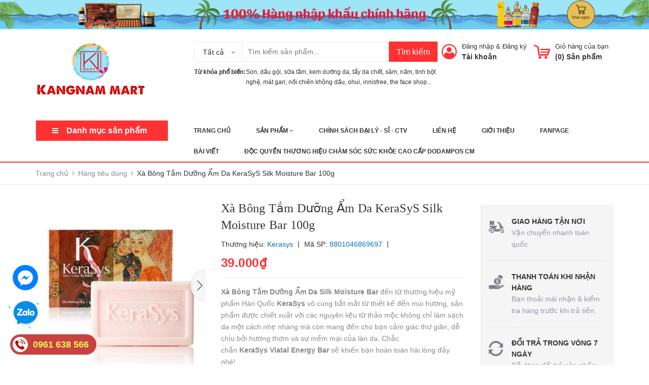

--- FILE ---
content_type: text/html; charset=utf-8
request_url: https://kangnammart.com/xa-bong-tam-duong-am-da-kerasys-silk-moisture-bar-100g
body_size: 28350
content:
<!DOCTYPE html>
<html lang="vi">
	<head>
		<meta charset="UTF-8" />
		<meta name="viewport" content="width=device-width, initial-scale=1, maximum-scale=1">		
		<meta name="facebook-domain-verification" content="iu9199rrvhq171rcb2d6xgbt4as2c8" />
		<title>
			Xà Bông Tắm Dưỡng Ẩm Da KeraSyS Silk Moisture Bar 100g  Kangnam Mart			
		</title>

		<!-- Bizweb javascript customer -->
		
		<!-- ================= Favicon ================== -->
		
		<link rel="icon" href="//bizweb.dktcdn.net/100/027/493/themes/743508/assets/favicon.png?1768786075265" type="image/x-icon" />
		
		<!-- Bizweb conter for header -->
		<script>
	var Bizweb = Bizweb || {};
	Bizweb.store = 'thucphamchucnangnhapkhau.mysapo.net';
	Bizweb.id = 27493;
	Bizweb.theme = {"id":743508,"name":"Zomart-Main","role":"main"};
	Bizweb.template = 'product';
	if(!Bizweb.fbEventId)  Bizweb.fbEventId = 'xxxxxxxx-xxxx-4xxx-yxxx-xxxxxxxxxxxx'.replace(/[xy]/g, function (c) {
	var r = Math.random() * 16 | 0, v = c == 'x' ? r : (r & 0x3 | 0x8);
				return v.toString(16);
			});		
</script>
<script>
	(function () {
		function asyncLoad() {
			var urls = ["https://google-shopping.sapoapps.vn/conversion-tracker/global-tag/873.js?store=thucphamchucnangnhapkhau.mysapo.net","https://google-shopping.sapoapps.vn/conversion-tracker/event-tag/873.js?store=thucphamchucnangnhapkhau.mysapo.net","//promotionpopup.sapoapps.vn/genscript/script.js?store=thucphamchucnangnhapkhau.mysapo.net","//static.zotabox.com/9/3/936670dfaa2d5b66542cfa9b293fa3ae/widgets.js?store=thucphamchucnangnhapkhau.mysapo.net","//static.zotabox.com/9/3/936670dfaa2d5b66542cfa9b293fa3ae/widgets.js?store=thucphamchucnangnhapkhau.mysapo.net","//static.zotabox.com/9/3/936670dfaa2d5b66542cfa9b293fa3ae/widgets.js?store=thucphamchucnangnhapkhau.mysapo.net","https://forms.sapoapps.vn/libs/js/surveyform.min.js?store=thucphamchucnangnhapkhau.mysapo.net","https://aff.sapoapps.vn/api/proxy/scripttag.js?store=thucphamchucnangnhapkhau.mysapo.net"];
			for (var i = 0; i < urls.length; i++) {
				var s = document.createElement('script');
				s.type = 'text/javascript';
				s.async = true;
				s.src = urls[i];
				var x = document.getElementsByTagName('script')[0];
				x.parentNode.insertBefore(s, x);
			}
		};
		window.attachEvent ? window.attachEvent('onload', asyncLoad) : window.addEventListener('load', asyncLoad, false);
	})();
</script>


<script>
	window.BizwebAnalytics = window.BizwebAnalytics || {};
	window.BizwebAnalytics.meta = window.BizwebAnalytics.meta || {};
	window.BizwebAnalytics.meta.currency = 'VND';
	window.BizwebAnalytics.tracking_url = '/s';

	var meta = {};
	
	meta.product = {"id": 19160519, "vendor": "Kerasys", "name": "Xà Bông Tắm Dưỡng Ẩm Da KeraSyS Silk Moisture Bar 100g",
	"type": "Xà bông", "price": 39000 };
	
	
	for (var attr in meta) {
	window.BizwebAnalytics.meta[attr] = meta[attr];
	}
</script>

	
		<script src="/dist/js/stats.min.js?v=96f2ff2"></script>
	



<!-- Global site tag (gtag.js) - Google Analytics -->
<script async src="https://www.googletagmanager.com/gtag/js?id=UA-149897931-1"></script>
<script>
  window.dataLayer = window.dataLayer || [];
  function gtag(){dataLayer.push(arguments);}
  gtag('js', new Date());

  gtag('config', 'UA-149897931-1');
</script>
<script>

	window.enabled_enhanced_ecommerce = false;

</script>

<script>

	try {
		
				gtag('event', 'view_item', {
					event_category: 'engagement',
					event_label: "Xà Bông Tắm Dưỡng Ẩm Da KeraSyS Silk Moisture Bar 100g"
				});
		
	} catch(e) { console.error('UA script error', e);}
	

</script>




<!--Facebook Pixel Code-->
<script>
	!function(f, b, e, v, n, t, s){
	if (f.fbq) return; n = f.fbq = function(){
	n.callMethod?
	n.callMethod.apply(n, arguments):n.queue.push(arguments)}; if (!f._fbq) f._fbq = n;
	n.push = n; n.loaded = !0; n.version = '2.0'; n.queue =[]; t = b.createElement(e); t.async = !0;
	t.src = v; s = b.getElementsByTagName(e)[0]; s.parentNode.insertBefore(t, s)}
	(window,
	document,'script','https://connect.facebook.net/en_US/fbevents.js');
	fbq('init', '192115515206838', {} , {'agent': 'plsapo'}); // Insert your pixel ID here.
	fbq('init', '987895325701446', {} , {'agent': 'plsapo'}); // Insert your pixel ID here.
	fbq('init', '1271389144008823', {} , {'agent': 'plsapo'}); // Insert your pixel ID here.
	fbq('init', '1363775831725294', {} , {'agent': 'plsapo'}); // Insert your pixel ID here.
	fbq('track', 'PageView',{},{ eventID: Bizweb.fbEventId });
	
	fbq('track', 'ViewContent', {
	content_ids: [19160519],
	content_name: '"Xà Bông Tắm Dưỡng Ẩm Da KeraSyS Silk Moisture Bar 100g"',
	content_type: 'product_group',
	value: '39000',
	currency: window.BizwebAnalytics.meta.currency
	}, { eventID: Bizweb.fbEventId });
	
</script>
<noscript>
	<img height='1' width='1' style='display:none' src='https://www.facebook.com/tr?id=192115515206838,987895325701446,1271389144008823,1363775831725294&ev=PageView&noscript=1' />
</noscript>
<!--DO NOT MODIFY-->
<!--End Facebook Pixel Code-->



<script>
	var eventsListenerScript = document.createElement('script');
	eventsListenerScript.async = true;
	
	eventsListenerScript.src = "/dist/js/store_events_listener.min.js?v=1b795e9";
	
	document.getElementsByTagName('head')[0].appendChild(eventsListenerScript);
</script>






		<!-- ================= Page description ================== -->
		
		<meta name="description" content="Kerasys là dòng sản phẩm thương hiệu chăm sóc tóc chuyên nghiệp nổi tiếng Hàn Quốc, giúp nuôi dưỡng và cải tóc cho một bộ tóc đẹp và khỏe một cách hệ thống. Các dòng sản phẩm của Kerasys được chiết xuất từ thiên nhiên đa dạng phong phú như: dầu gội, dầu xả, hấp dưỡng tóc, sữa tắm, xà bông tắm, sữa rửa mặt... Xà Bông Tắ">
		
		<!-- ================= Meta ================== -->
		<meta name="keywords" content="Xà Bông Tắm Dưỡng Ẩm Da KeraSyS Silk Moisture Bar 100g, Hàng tiêu dùng, TẠP HÓA TIÊU DÙNG, Kerasys, kerasys hanquoc, xabong, xà bông, xà bông cao cấp, xabongduongda, xabonghanquoc, Kangnam Mart, kangnammart.com"/>		
		<link rel="canonical" href="https://kangnammart.com/xa-bong-tam-duong-am-da-kerasys-silk-moisture-bar-100g"/>
		<meta name='revisit-after' content='1 days' />
		<meta name="robots" content="noodp,index,follow" />

		<!-- Facebook Open Graph meta tags -->
		

	<meta property="og:type" content="product">
	<meta property="og:title" content="Xà Bông Tắm Dưỡng Ẩm Da KeraSyS Silk Moisture Bar 100g">
	
		<meta property="og:image" content="http://bizweb.dktcdn.net/thumb/grande/100/027/493/products/xa-bong-tam-duong-am-da-100g-img-358x358-843626-fit-center.jpg?v=1600332665263">
		<meta property="og:image:secure_url" content="https://bizweb.dktcdn.net/thumb/grande/100/027/493/products/xa-bong-tam-duong-am-da-100g-img-358x358-843626-fit-center.jpg?v=1600332665263">
	
		<meta property="og:image" content="http://bizweb.dktcdn.net/thumb/grande/100/027/493/products/bxwqraaq4cq0wgjbvuc1qq.jpg?v=1600332665973">
		<meta property="og:image:secure_url" content="https://bizweb.dktcdn.net/thumb/grande/100/027/493/products/bxwqraaq4cq0wgjbvuc1qq.jpg?v=1600332665973">
	
		<meta property="og:image" content="http://bizweb.dktcdn.net/thumb/grande/100/027/493/products/1007449112.jpg?v=1600332666960">
		<meta property="og:image:secure_url" content="https://bizweb.dktcdn.net/thumb/grande/100/027/493/products/1007449112.jpg?v=1600332666960">
	
	<meta property="og:price:amount" content="39.000">
	<meta property="og:price:currency" content="VND">

<meta property="og:description" content="Kerasys là dòng sản phẩm thương hiệu chăm sóc tóc chuyên nghiệp nổi tiếng Hàn Quốc, giúp nuôi dưỡng và cải tóc cho một bộ tóc đẹp và khỏe một cách hệ thống. Các dòng sản phẩm của Kerasys được chiết xuất từ thiên nhiên đa dạng phong phú như: dầu gội, dầu xả, hấp dưỡng tóc, sữa tắm, xà bông tắm, sữa rửa mặt... Xà Bông Tắ">
<meta property="og:url" content="https://kangnammart.com/xa-bong-tam-duong-am-da-kerasys-silk-moisture-bar-100g">
<meta property="og:site_name" content="Kangnam Mart">



	

	<meta name="twitter:card" content="summary">
	
	

	
	<meta name="twitter:title" content="X&#224; B&#244;ng Tắm Dưỡng Ẩm Da KeraSyS Silk Moisture Bar 100g">
	<meta name="twitter:description" content="">
	<meta name="twitter:image" content="https://bizweb.dktcdn.net/thumb/medium/100/027/493/products/xa-bong-tam-duong-am-da-100g-img-358x358-843626-fit-center.jpg?v=1600332665263">
	<meta name="twitter:image:width" content="240">
	<meta name="twitter:image:height" content="240">
	

		<!-- Header JS -->




		<!-- Plugin CSS -->
		<link href="//bizweb.dktcdn.net/100/027/493/themes/743508/assets/plugin.min.css?1768786075265" rel="stylesheet" type="text/css" media="all" />
		<!-- Build Main CSS -->
		<link href="//bizweb.dktcdn.net/100/027/493/themes/743508/assets/base.scss.css?1768786075265" rel="stylesheet" type="text/css" media="all" />
		<link href="//bizweb.dktcdn.net/100/027/493/themes/743508/assets/style.scss.css?1768786075265" rel="stylesheet" type="text/css" media="all" />
		<link href="//bizweb.dktcdn.net/100/027/493/themes/743508/assets/module.scss.css?1768786075265" rel="stylesheet" type="text/css" media="all" />
		<link href="//bizweb.dktcdn.net/100/027/493/themes/743508/assets/responsive.scss.css?1768786075265" rel="stylesheet" type="text/css" media="all" />
		<link href="//bizweb.dktcdn.net/100/027/493/themes/743508/assets/iwish.css?1768786075265" rel="stylesheet" type="text/css" media="all" />
		
	<script>
	  var iwish_template='product';
	  var iwish_cid=parseInt('0',10);	  
	</script>
	<script src="//bizweb.dktcdn.net/100/027/493/themes/743508/assets/iwishheader.js?1768786075265" type="text/javascript"></script>

		
		<script>var ProductReviewsAppUtil=ProductReviewsAppUtil || {};</script>
		
		<!-- Google tag (gtag.js) -->
		<script async src="https://www.googletagmanager.com/gtag/js?id=AW-16480979804">
		</script>
		<script>
			window.dataLayer = window.dataLayer || [];
			function gtag(){dataLayer.push(arguments);}
			gtag('js', new Date());

			gtag('config', 'AW-16480979804');
		</script>
		
		<script src="https://code.jquery.com/jquery-3.6.0.min.js"></script>

		
	</head>
	<body>
		<div class="header">	
	<div class="header-bar">
		<div class="fix-height-img hidden-xs">
			<a href="https://kangnammart.com/collections/all">
				<img src="[data-uri]" data-lazyload="//bizweb.dktcdn.net/100/027/493/themes/743508/assets/topbar.png?1768786075265" alt="Kangnam Mart">
			</a>
			<span><a href=""></a></span>
			
			<span><a href="javascript:;" data-customer-id="0" class="iWishView">
				</a>
			</span>
			
		</div>
		<div class="col-md-6 col-sm-12 d-list col-xs-12 a-right a-center hidden-md hidden-lg">
			
			<span><a href="/account/register">Đăng ký</a></span>
			<span><a href="/account/login">Đăng nhập</a></span>
			
		</div>
	</div>    

	<header class="site-header ">
		<div class="container">

			<div class="site-header-inner">
				<div class="menu-bar hidden-md hidden-lg">
					<i class="fa fa-align-justify"></i>
				</div>
				<div class="header-left">
					<div class="logo">
						
						
						<a href="/" class="logo-wrapper ">					
							<img src="//bizweb.dktcdn.net/100/027/493/themes/743508/assets/logo.png?1768786075265" alt="logo ">					
						</a>
						
						
					</div>
				</div>
				<div class="header-left margin-left-50 hidden-xs hidden-sm">
					<div class="header_search">
	<form class="input-group search-bar" action="/search" method="get" role="search">
		<div class="collection-selector">
			<div class="search_text">Tất cả</div>
			<div id="search_info" class="list_search" style="display: none;">
				  
				<div class="search_item" data-coll-id="2742309">SẢN PHẨM ĐỘC QUYỀN</div>
				  
				<div class="search_item" data-coll-id="2321781">TPCN khác</div>
				  
				<div class="search_item" data-coll-id="2321720">Dạ dày</div>
				  
				<div class="search_item" data-coll-id="2321717">Tăng cân - Giảm cân</div>
				  
				<div class="search_item" data-coll-id="2321715">Trị ho - Viêm họng</div>
				  
				<div class="search_item" data-coll-id="2321699">Táo đỏ</div>
				  
				<div class="search_item" data-coll-id="2321694">Bổ mắt</div>
				  
				<div class="search_item" data-coll-id="2321692">Huyết áp</div>
				  
				<div class="search_item" data-coll-id="2321658">Đạm sâm nhung hươu</div>
				  
				<div class="search_item" data-coll-id="2317142">Nấm linh chi</div>
				  
				<div class="search_item" data-coll-id="2317128">Nước hồng sâm</div>
				  
				<div class="search_item" data-coll-id="2315891">Bổ não</div>
				  
				<div class="search_item" data-coll-id="2315877">Tiểu đường</div>
				  
				<div class="search_item" data-coll-id="2315870">An cung ngưu hoàng</div>
				  
				<div class="search_item" data-coll-id="2312608">Sinh lý</div>
				  
				<div class="search_item" data-coll-id="2312607">Bổ xương khớp</div>
				  
				<div class="search_item" data-coll-id="2312606">Bổ gan</div>
				  
				<div class="search_item" data-coll-id="2312600">Tinh dầu thông đỏ</div>
				  
				<div class="search_item" data-coll-id="2312497">Tạp hóa của bé</div>
				  
				<div class="search_item" data-coll-id="2312492">Nước hoa</div>
				  
				<div class="search_item" data-coll-id="2312455">Kem lót - nền</div>
				  
				<div class="search_item" data-coll-id="2312445">Tẩy trang</div>
				  
				<div class="search_item" data-coll-id="2312441">Serum</div>
				  
				<div class="search_item" data-coll-id="2312439">Xịt khoáng</div>
				  
				<div class="search_item" data-coll-id="2312174">Đông trùng hạ thảo</div>
				  
				<div class="search_item" data-coll-id="2310983">Bình ngâm rượu</div>
				  
				<div class="search_item" data-coll-id="2310945">Sữa tắm - Dưỡng thể</div>
				  
				<div class="search_item" data-coll-id="2310476">Chăm sóc tóc</div>
				  
				<div class="search_item" data-coll-id="2310322">Hàng tiêu dùng</div>
				  
				<div class="search_item" data-coll-id="2310302">Thực phẩm đông lạnh</div>
				  
				<div class="search_item" data-coll-id="2310301">Bánh kẹo</div>
				  
				<div class="search_item" data-coll-id="2310298">Đồ uống</div>
				  
				<div class="search_item" data-coll-id="2310289">Thực phẩm bổ sung cho bé</div>
				  
				<div class="search_item" data-coll-id="2310286">Bỉm</div>
				  
				<div class="search_item" data-coll-id="2310285">Sữa</div>
				  
				<div class="search_item" data-coll-id="2310279">Hồng sâm Baby</div>
				  
				<div class="search_item" data-coll-id="2310277">MẸ VÀ BÉ</div>
				  
				<div class="search_item" data-coll-id="2310237">Sâm tươi</div>
				  
				<div class="search_item" data-coll-id="2310236">Cao sâm</div>
				  
				<div class="search_item" data-coll-id="2310235">Collagen</div>
				  
				<div class="search_item" data-coll-id="2310228">Phụ kiện làm đẹp</div>
				  
				<div class="search_item" data-coll-id="2310224">Chăm sóc cá nhân</div>
				  
				<div class="search_item" data-coll-id="2310221">Kem dưỡng</div>
				  
				<div class="search_item" data-coll-id="2310219">Phấn trang điểm</div>
				  
				<div class="search_item" data-coll-id="2310215">Bộ dầu gội xả</div>
				  
				<div class="search_item" data-coll-id="2310214">Dầu xả</div>
				  
				<div class="search_item" data-coll-id="2310212">Dầu gội</div>
				  
				<div class="search_item" data-coll-id="2310211">Nước hoa hồng</div>
				  
				<div class="search_item" data-coll-id="2310210">Mặt nạ</div>
				  
				<div class="search_item" data-coll-id="2310207">Kem chống nắng</div>
				
				<div class="liner_search"></div>
				<div class="search_item active" data-coll-id="0">Tất cả</div>
			</div>
		</div>
		<input type="search" name="query" value="" placeholder="Tìm kiếm sản phẩm... " class="input-group-field st-default-search-input search-text" autocomplete="off">
		<span class="input-group-btn">
			<button class="btn icon-fallback-text">
				Tìm kiếm
			</button>
		</span>
	</form>
	<div class="header-tag hidden-sm hidden-xs">
		<b>Từ khóa phổ biến:</b> 
		
		
		<a href="/search?q=Son">Son</a>, 
		
		<a href="/search?q=%20d%E1%BA%A7u%20g%E1%BB%99i"> dầu gội</a>, 
		
		<a href="/search?q=%20s%E1%BB%AFa%20t%E1%BA%AFm"> sữa tắm</a>, 
		
		<a href="/search?q=%20kem%20d%C6%B0%E1%BB%A1ng%20da"> kem dưỡng da</a>, 
		
		<a href="/search?q=%20t%E1%BA%A9y%20da%20ch%E1%BA%BFt"> tẩy da chết</a>, 
		
		<a href="/search?q=%20s%C3%A2m"> sâm</a>, 
		
		<a href="/search?q=%20n%E1%BA%A5m"> nấm</a>, 
		
		<a href="/search?q=%20tinh%20b%E1%BB%99t%20ngh%E1%BB%87"> tinh bột nghệ</a>, 
		
		<a href="/search?q=%20m%C3%A1t%20gan;%20n%E1%BB%93i%20chi%C3%AAn%20kh%C3%B4ng%20d%E1%BA%A7u"> mát gan; nồi chiên không dầu</a>, 
		
		<a href="/search?q=%20ohui"> ohui</a>, 
		
		<a href="/search?q=%20innisfree"> innisfree</a>, 
		
		<a href="/search?q=%20the%20face%20shop..."> the face shop...</a>
		
	</div>
</div> 
				</div>
				<div class="header-right">
					<div class="mini-cart text-xs-center">

						<div class="heading-cart header-acount text-xs-left margin-right-0">
							<a href="/cart" class="icon-cart">
								<img src="//bizweb.dktcdn.net/100/027/493/themes/743508/assets/cart-icon.png?1768786075265" alt="Kangnam Mart" />
							</a>
							<div class="heading-cart text-xs-left">
								<p><a href="/cart">Giỏ hàng của bạn</a></p>
								<p><b>(<span class="cartCount">0</span>) Sản phẩm</b></p>
							</div>
						</div>
						<div>
							<div style="" class="top-cart-content arrow_box hidden-lg-down">
								<ul id="cart-sidebar" class="mini-products-list count_li">
									<li class="list-item">
										<ul></ul>
									</li>
									<li class="action">
										<ul>
											<li class="li-fix-1">
												<div class="top-subtotal">
													Tổng tiền thanh toán: 
													<span class="price"></span>
												</div>
											</li>
											<li class="li-fix-2" style="">
												<div class="actions">

													<a href="/cart" class="view-cart">
														<span>Giỏ hàng</span>
													</a>
													<a href="/checkout" class="btn-checkout">
														<span>Thanh toán</span>
													</a>
												</div>
											</li>
										</ul>
									</li>
								</ul>
							</div>
						</div>
					</div>
					<div class="header-acount hidden-sm hidden-xs">
						<a href="/account" class="icon-cart">
							<img src="//bizweb.dktcdn.net/100/027/493/themes/743508/assets/user-icon.png?1768786075265" alt="store.name">

						</a>
						<div class="heading-cart text-xs-left">
							
							<p><a  href="/account/login">Đăng nhập</a> & <a href="/account/register">Đăng ký</a></p>
							<a href="/account">Tài khoản</a>
							
						</div>


					</div>
				</div>


			</div>
			<div class="header_search hidden-lg hidden-md">
				<form class="input-group search-bar" action="/search" method="get" role="search">					
					<input type="search" name="query" value="" placeholder="Tìm kiếm... " class="input-group-field st-default-search-input search-text" autocomplete="off">
					<span class="input-group-btn">
						<button class="btn icon-fallback-text">
							Tìm kiếm
						</button>
					</span>
				</form>
				<div class="header-tag hidden-sm hidden-xs">
					<b>Từ khóa phổ biến:</b> 
					
					
					<a href="/search?q=Son">Son</a>, 
					
					<a href="/search?q=%20d%E1%BA%A7u%20g%E1%BB%99i"> dầu gội</a>, 
					
					<a href="/search?q=%20s%E1%BB%AFa%20t%E1%BA%AFm"> sữa tắm</a>, 
					
					<a href="/search?q=%20kem%20d%C6%B0%E1%BB%A1ng%20da"> kem dưỡng da</a>, 
					
					<a href="/search?q=%20t%E1%BA%A9y%20da%20ch%E1%BA%BFt"> tẩy da chết</a>, 
					
					<a href="/search?q=%20s%C3%A2m"> sâm</a>, 
					
					<a href="/search?q=%20n%E1%BA%A5m"> nấm</a>, 
					
					<a href="/search?q=%20tinh%20b%E1%BB%99t%20ngh%E1%BB%87"> tinh bột nghệ</a>, 
					
					<a href="/search?q=%20m%C3%A1t%20gan;%20n%E1%BB%93i%20chi%C3%AAn%20kh%C3%B4ng%20d%E1%BA%A7u"> mát gan; nồi chiên không dầu</a>, 
					
					<a href="/search?q=%20ohui"> ohui</a>, 
					
					<a href="/search?q=%20innisfree"> innisfree</a>, 
					
					<a href="/search?q=%20the%20face%20shop..."> the face shop...</a>
					
				</div>
			</div>
		</div>
		<div class="bot-header hidden-xs hidden-sm">
			<div class="container">
				<div class="bot-header-left f-left khodattenqua">
					<a href="javascript:;">Danh mục sản phẩm</a>
				</div>
				<div class="bot-header-center f-left">
					<ul class="bot-header-menu">
												
						
						<li class="nav-item "><a class="nav-link" href="/">Trang Chủ</a></li>

						
												
						
						<li class="nav-item ">
							<a href="/collections/all" class="nav-link">Sản Phẩm <i class="fa fa-angle-down" data-toggle="dropdown"></i></a>
							<ul class="dropdown-menu">
								
								
								<li class="dropdown-submenu nav-item-lv2">
									<a class="nav-link" href="/san-pham-doc-quyen">SẢN PHẨM ĐỘC QUYỀN <i class="fa fa-angle-right"></i></a>

									<ul class="dropdown-menu">
																
										<li class="nav-item-lv3">
											<a class="nav-link" href="/san-pham-doc-quyen">(SPĐQ) Thực phẩm chức năng</a>
										</li>						
																
										<li class="nav-item-lv3">
											<a class="nav-link" href="/san-pham-doc-quyen">(SPĐQ) Mỹ phẩm</a>
										</li>						
																
										<li class="nav-item-lv3">
											<a class="nav-link" href="/san-pham-doc-quyen">(SPĐQ) Gia dụng</a>
										</li>						
										
									</ul>                      
								</li>
								
								
								
								<li class="dropdown-submenu nav-item-lv2">
									<a class="nav-link" href="/sam-han-quoc">SÂM,NẤM,ĐÔNG TRÙNG <i class="fa fa-angle-right"></i></a>

									<ul class="dropdown-menu">
																
										<li class="nav-item-lv3">
											<a class="nav-link" href="/cao-sam">Cao sâm</a>
										</li>						
																
										<li class="nav-item-lv3">
											<a class="nav-link" href="/dong-trung-ha-thao">Đông trùng hạ thảo</a>
										</li>						
																
										<li class="nav-item-lv3">
											<a class="nav-link" href="/binh-ngam-ruou">Bình ngâm rượu</a>
										</li>						
																
										<li class="nav-item-lv3">
											<a class="nav-link" href="/sam-tuoi">Sâm tươi</a>
										</li>						
																
										<li class="nav-item-lv3">
											<a class="nav-link" href="/nuoc-hong-sam">Nước hồng sâm</a>
										</li>						
																
										<li class="nav-item-lv3">
											<a class="nav-link" href="/nam-linh-chi">Nấm linh chi</a>
										</li>						
																
										<li class="nav-item-lv3">
											<a class="nav-link" href="/dam-sam-nhung-huou">Đạm sâm nhung hươu</a>
										</li>						
										
									</ul>                      
								</li>
								
								
								
								<li class="dropdown-submenu nav-item-lv2">
									<a class="nav-link" href="/thuc-pham-chuc-nang">THỰC PHẨM CHỨC NĂNG <i class="fa fa-angle-right"></i></a>

									<ul class="dropdown-menu">
																
										<li class="nav-item-lv3">
											<a class="nav-link" href="/tinh-dau-thong-do">Tinh dầu thông đỏ</a>
										</li>						
																
										<li class="nav-item-lv3">
											<a class="nav-link" href="/bo-gan">Bổ gan</a>
										</li>						
																
										<li class="nav-item-lv3">
											<a class="nav-link" href="/bo-khop">Bổ xương khớp</a>
										</li>						
																
										<li class="nav-item-lv3">
											<a class="nav-link" href="/sinh-ly">Sinh lý</a>
										</li>						
																
										<li class="nav-item-lv3">
											<a class="nav-link" href="/an-cung-nguu-hoang">An cung ngưu hoàng</a>
										</li>						
																
										<li class="nav-item-lv3">
											<a class="nav-link" href="/tieu-duong">Tiểu đường</a>
										</li>						
																
										<li class="nav-item-lv3">
											<a class="nav-link" href="/bo-nao">Bổ não</a>
										</li>						
																
										<li class="nav-item-lv3">
											<a class="nav-link" href="/huyet-ap">Huyết áp</a>
										</li>						
																
										<li class="nav-item-lv3">
											<a class="nav-link" href="/bo-mat">Bổ mắt</a>
										</li>						
																
										<li class="nav-item-lv3">
											<a class="nav-link" href="/tao-do">Táo đỏ</a>
										</li>						
																
										<li class="nav-item-lv3">
											<a class="nav-link" href="/tri-ho-viem-hong">Trị ho - Viêm họng</a>
										</li>						
																
										<li class="nav-item-lv3">
											<a class="nav-link" href="/tang-can">Tăng cân - Giảm cân</a>
										</li>						
																
										<li class="nav-item-lv3">
											<a class="nav-link" href="/da-day">Dạ dày</a>
										</li>						
																
										<li class="nav-item-lv3">
											<a class="nav-link" href="/tpcn-khac">TPCN khác</a>
										</li>						
										
									</ul>                      
								</li>
								
								
								
								<li class="dropdown-submenu nav-item-lv2">
									<a class="nav-link" href="/my-pham">MỸ PHẨM LÀM ĐẸP <i class="fa fa-angle-right"></i></a>

									<ul class="dropdown-menu">
																
										<li class="nav-item-lv3">
											<a class="nav-link" href="/bo-my-pham">Bộ mỹ phẩm</a>
										</li>						
																
										<li class="nav-item-lv3">
											<a class="nav-link" href="/collagen">Collagen</a>
										</li>						
																
										<li class="nav-item-lv3">
											<a class="nav-link" href="/kem-duong">Kem dưỡng</a>
										</li>						
																
										<li class="nav-item-lv3">
											<a class="nav-link" href="/phan-trang-diem">Phấn trang điểm</a>
										</li>						
																
										<li class="nav-item-lv3">
											<a class="nav-link" href="/nuoc-hoa-hong">Nước hoa hồng</a>
										</li>						
																
										<li class="nav-item-lv3">
											<a class="nav-link" href="/mat-na">Mặt nạ</a>
										</li>						
																
										<li class="nav-item-lv3">
											<a class="nav-link" href="/kem-chong-nang">Kem chống nắng</a>
										</li>						
																
										<li class="nav-item-lv3">
											<a class="nav-link" href="/tay-da-chet">Tẩy da chết</a>
										</li>						
																
										<li class="nav-item-lv3">
											<a class="nav-link" href="/sua-rua-mat">Sữa rửa mặt</a>
										</li>						
																
										<li class="nav-item-lv3">
											<a class="nav-link" href="/son-duong">Son dưỡng</a>
										</li>						
																
										<li class="nav-item-lv3">
											<a class="nav-link" href="/son-moi">Son môi</a>
										</li>						
																
										<li class="nav-item-lv3">
											<a class="nav-link" href="/xit-khoang">Xịt khoáng</a>
										</li>						
																
										<li class="nav-item-lv3">
											<a class="nav-link" href="/serum">Serum</a>
										</li>						
																
										<li class="nav-item-lv3">
											<a class="nav-link" href="/kem-lot-nen">Kem lót - nền</a>
										</li>						
																
										<li class="nav-item-lv3">
											<a class="nav-link" href="/tay-trang">Tẩy trang</a>
										</li>						
																
										<li class="nav-item-lv3">
											<a class="nav-link" href="/nuoc-hoa">Nước hoa</a>
										</li>						
																
										<li class="nav-item-lv3">
											<a class="nav-link" href="/phu-kien-lam-dep">Phụ kiện làm đẹp</a>
										</li>						
																
										<li class="nav-item-lv3">
											<a class="nav-link" href="/cham-soc-ca-nhan">Chăm sóc cá nhân</a>
										</li>						
										
									</ul>                      
								</li>
								
								
								
								<li class="dropdown-submenu nav-item-lv2">
									<a class="nav-link" href="/dau-goi-sua-tam">DẦU GỘI SỮA TẮM <i class="fa fa-angle-right"></i></a>

									<ul class="dropdown-menu">
																
										<li class="nav-item-lv3">
											<a class="nav-link" href="/dau-goi">Dầu gội</a>
										</li>						
																
										<li class="nav-item-lv3">
											<a class="nav-link" href="/dau-xa">Dầu xả</a>
										</li>						
																
										<li class="nav-item-lv3">
											<a class="nav-link" href="/bo-dau-goi-xa">Bộ dầu gội xả</a>
										</li>						
																
										<li class="nav-item-lv3">
											<a class="nav-link" href="/cham-soc-toc">Chăm sóc tóc</a>
										</li>						
																
										<li class="nav-item-lv3">
											<a class="nav-link" href="/sua-tam-duong-the">Sữa tắm - Dưỡng thể</a>
										</li>						
										
									</ul>                      
								</li>
								
								
								
								<li class="dropdown-submenu nav-item-lv2">
									<a class="nav-link" href="/tap-hoa">TẠP HÓA TIÊU DÙNG <i class="fa fa-angle-right"></i></a>

									<ul class="dropdown-menu">
																
										<li class="nav-item-lv3">
											<a class="nav-link" href="/thuc-uong">Đồ uống</a>
										</li>						
																
										<li class="nav-item-lv3">
											<a class="nav-link" href="/hang-tieu-dung">Hàng tiêu dùng</a>
										</li>						
																
										<li class="nav-item-lv3">
											<a class="nav-link" href="/thuc-pham-dong-lanh">Thực phẩm đông lạnh</a>
										</li>						
																
										<li class="nav-item-lv3">
											<a class="nav-link" href="/banh-keo">Bánh kẹo</a>
										</li>						
																
										<li class="nav-item-lv3">
											<a class="nav-link" href="/thuc-pham-kho">Thực phẩm khô - Đóng hộp</a>
										</li>						
										
									</ul>                      
								</li>
								
								
								
								<li class="dropdown-submenu nav-item-lv2">
									<a class="nav-link" href="/me-va-be">MẸ VÀ BÉ <i class="fa fa-angle-right"></i></a>

									<ul class="dropdown-menu">
																
										<li class="nav-item-lv3">
											<a class="nav-link" href="/sua">Sữa</a>
										</li>						
																
										<li class="nav-item-lv3">
											<a class="nav-link" href="/bim">Bỉm</a>
										</li>						
																
										<li class="nav-item-lv3">
											<a class="nav-link" href="/hong-sam">Hồng sâm Baby</a>
										</li>						
																
										<li class="nav-item-lv3">
											<a class="nav-link" href="/thuc-pham-bo-sung">Thực phẩm bổ sung</a>
										</li>						
																
										<li class="nav-item-lv3">
											<a class="nav-link" href="/tap-hoa-cua-be">Tạp hóa của bé</a>
										</li>						
										
									</ul>                      
								</li>
								
								
								
								<li class="nav-item-lv2">
									<a class="nav-link" href="/do-gia-dung">ĐỒ GIA DỤNG</a>
								</li>
								
								
								
								<li class="nav-item-lv2">
									<a class="nav-link" href="/trai-cay-han-quoc">TRÁI CÂY HÀN QUỐC</a>
								</li>
								
								

							</ul>

						</li>

						
												
						
						<li class="nav-item "><a class="nav-link" href="/chinh-sach-dai-ly-si-ctv">Chính sách Đại lý - Sỉ - CTV</a></li>

						
												
						
						<li class="nav-item "><a class="nav-link" href="/lien-he">Liên Hệ</a></li>

						
												
						
						<li class="nav-item "><a class="nav-link" href="/gioi-thieu">Giới thiệu</a></li>

						
												
						
						<li class="nav-item "><a class="nav-link" href="https://www.facebook.com/tongkho.hanghanquoc.nhapkhau">FANPAGE</a></li>

						
												
						
						<li class="nav-item "><a class="nav-link" href="/bai-viet">BÀI VIẾT</a></li>

						
												
						
						<li class="nav-item "><a class="nav-link" href="/dodamposcm">Độc quyền thương hiệu Chăm sóc sức khỏe cao cấp Dodampos CM</a></li>

						
						
					</ul>
				</div>
			</div>
		</div>
	</header>
</div>

<div class="catogory-other-page khodattenqua">
	<div class="section section-category">
		<div class="cate-overlay"></div>
		<div class="container">
			<div class="row row-noGutter">
				<div class="col-lg-3 col-260">
					<div class="cate-sidebar">
						<nav>
	<div class="hidden-md  hidden-lg">
		<h2 class="mobile-title">
			Danh mục sản phẩm
		</h2>
	</div>		
	<ul id="nav" class="site-nav vertical-nav">
		
		
		

		
		
		
		
		
		<li class="lev-1 nav-item  clearfix has-mega mega-menu">
	<div class="icon">
		<img src="//bizweb.dktcdn.net/100/027/493/themes/743508/assets/cate1_icon.png?1768786075265" alt="SẢN PHẨM ĐỘC QUYỀN">
		<img src="//bizweb.dktcdn.net/100/027/493/themes/743508/assets/cate1_w_icon.png?1768786075265" alt=" SẢN PHẨM ĐỘC QUYỀN">
	</div>
	<a href="/san-pham-doc-quyen">
		<span> SẢN PHẨM ĐỘC QUYỀN 
		<i class="label hot">hot</i>
		</span>
		<p>Mỹ phẩm, TPCN, Gia dụng... độc quyền phân phối</p>
		
		 <i class="fa fa-angle-right"></i>
		
		
	</a>  
	
	<ul class="dropdown-menu mega-menu-content clearfix ">
		
		<li class="col-sm-12">
			<ul>
				
				
				<li class="col-sm-3">
					<ul class="mega-item">
						<li class="h3">
							<a href="/san-pham-doc-quyen">
								<span> (SPĐQ) Thực phẩm chức năng</span>
							</a>
						</li>						
					</ul>
				</li>
				

				
				
				<li class="col-sm-3">
					<ul class="mega-item">
						<li class="h3">
							<a href="/san-pham-doc-quyen">
								<span> (SPĐQ) Mỹ phẩm</span>
							</a>
						</li>						
					</ul>
				</li>
				

				
				
				<li class="col-sm-3">
					<ul class="mega-item">
						<li class="h3">
							<a href="/san-pham-doc-quyen">
								<span> (SPĐQ) Gia dụng</span>
							</a>
						</li>						
					</ul>
				</li>
				

				

			</ul>
		</li>
		
		




	</ul>
	
</li>
		
		

		
		
		
		
		
		<li class="lev-1 nav-item  clearfix has-mega mega-menu">
	<div class="icon">
		<img src="//bizweb.dktcdn.net/100/027/493/themes/743508/assets/cate2_icon.png?1768786075265" alt="SÂM,NẤM,ĐÔNG TRÙNG">
		<img src="//bizweb.dktcdn.net/100/027/493/themes/743508/assets/cate2_w_icon.png?1768786075265" alt=" SÂM,NẤM,ĐÔNG TRÙNG">
	</div>
	<a href="/sam-han-quoc">
		<span> SÂM,NẤM,ĐÔNG TRÙNG 
		<i class="label new">new</i>
		</span>
		<p>Nhân sâm, nấm, mát gan, nấm linh chi, cao sâm, hồng sâm...</p>
		
		 <i class="fa fa-angle-right"></i>
		
		
	</a>  
	
	<ul class="dropdown-menu mega-menu-content clearfix ">
		
		<li class="col-sm-12">
			<ul>
				
				
				<li class="col-sm-3">
					<ul class="mega-item">
						<li class="h3">
							<a href="/cao-sam">
								<span> Cao sâm</span>
							</a>
						</li>						
					</ul>
				</li>
				

				
				
				<li class="col-sm-3">
					<ul class="mega-item">
						<li class="h3">
							<a href="/dong-trung-ha-thao">
								<span> Đông trùng hạ thảo</span>
							</a>
						</li>						
					</ul>
				</li>
				

				
				
				<li class="col-sm-3">
					<ul class="mega-item">
						<li class="h3">
							<a href="/binh-ngam-ruou">
								<span> Bình ngâm rượu</span>
							</a>
						</li>						
					</ul>
				</li>
				

				
				
				<li class="col-sm-3">
					<ul class="mega-item">
						<li class="h3">
							<a href="/sam-tuoi">
								<span> Sâm tươi</span>
							</a>
						</li>						
					</ul>
				</li>
				

				
				
				<li class="col-sm-3">
					<ul class="mega-item">
						<li class="h3">
							<a href="/nuoc-hong-sam">
								<span> Nước hồng sâm</span>
							</a>
						</li>						
					</ul>
				</li>
				

				
				
				<li class="col-sm-3">
					<ul class="mega-item">
						<li class="h3">
							<a href="/nam-linh-chi">
								<span> Nấm linh chi</span>
							</a>
						</li>						
					</ul>
				</li>
				

				
				
				<li class="col-sm-3">
					<ul class="mega-item">
						<li class="h3">
							<a href="/dam-sam-nhung-huou">
								<span> Đạm sâm nhung hươu</span>
							</a>
						</li>						
					</ul>
				</li>
				

				

			</ul>
		</li>
		
		




	</ul>
	
</li>
		
		

		
		
		
		
		
		<li class="lev-1 nav-item  clearfix has-mega mega-menu">
	<div class="icon">
		<img src="//bizweb.dktcdn.net/100/027/493/themes/743508/assets/cate3_icon.png?1768786075265" alt="THỰC PHẨM CHỨC NĂNG">
		<img src="//bizweb.dktcdn.net/100/027/493/themes/743508/assets/cate3_w_icon.png?1768786075265" alt=" THỰC PHẨM CHỨC NĂNG">
	</div>
	<a href="/thuc-pham-chuc-nang">
		<span> THỰC PHẨM CHỨC NĂNG 
		<i class="label new">new</i>
		</span>
		<p>Bổ khớp, gan, tăng cường sinh lý, bổ thận, tinh dầu thông đỏ...</p>
		
		 <i class="fa fa-angle-right"></i>
		
		
	</a>  
	
	<ul class="dropdown-menu mega-menu-content clearfix ">
		
		<li class="col-sm-12">
			<ul>
				
				
				<li class="col-sm-3">
					<ul class="mega-item">
						<li class="h3">
							<a href="/tinh-dau-thong-do">
								<span> Tinh dầu thông đỏ</span>
							</a>
						</li>						
					</ul>
				</li>
				

				
				
				<li class="col-sm-3">
					<ul class="mega-item">
						<li class="h3">
							<a href="/bo-gan">
								<span> Bổ gan</span>
							</a>
						</li>						
					</ul>
				</li>
				

				
				
				<li class="col-sm-3">
					<ul class="mega-item">
						<li class="h3">
							<a href="/bo-khop">
								<span> Bổ xương khớp</span>
							</a>
						</li>						
					</ul>
				</li>
				

				
				
				<li class="col-sm-3">
					<ul class="mega-item">
						<li class="h3">
							<a href="/sinh-ly">
								<span> Sinh lý</span>
							</a>
						</li>						
					</ul>
				</li>
				

				
				
				<li class="col-sm-3">
					<ul class="mega-item">
						<li class="h3">
							<a href="/an-cung-nguu-hoang">
								<span> An cung ngưu hoàng</span>
							</a>
						</li>						
					</ul>
				</li>
				

				
				
				<li class="col-sm-3">
					<ul class="mega-item">
						<li class="h3">
							<a href="/tieu-duong">
								<span> Tiểu đường</span>
							</a>
						</li>						
					</ul>
				</li>
				

				
				
				<li class="col-sm-3">
					<ul class="mega-item">
						<li class="h3">
							<a href="/bo-nao">
								<span> Bổ não</span>
							</a>
						</li>						
					</ul>
				</li>
				

				
				
				<li class="col-sm-3">
					<ul class="mega-item">
						<li class="h3">
							<a href="/huyet-ap">
								<span> Huyết áp</span>
							</a>
						</li>						
					</ul>
				</li>
				

				
				
				<li class="col-sm-3">
					<ul class="mega-item">
						<li class="h3">
							<a href="/bo-mat">
								<span> Bổ mắt</span>
							</a>
						</li>						
					</ul>
				</li>
				

				
				
				<li class="col-sm-3">
					<ul class="mega-item">
						<li class="h3">
							<a href="/tao-do">
								<span> Táo đỏ</span>
							</a>
						</li>						
					</ul>
				</li>
				

				
				
				<li class="col-sm-3">
					<ul class="mega-item">
						<li class="h3">
							<a href="/tri-ho-viem-hong">
								<span> Trị ho - Viêm họng</span>
							</a>
						</li>						
					</ul>
				</li>
				

				
				
				<li class="col-sm-3">
					<ul class="mega-item">
						<li class="h3">
							<a href="/tang-can">
								<span> Tăng cân - Giảm cân</span>
							</a>
						</li>						
					</ul>
				</li>
				

				
				
				<li class="col-sm-3">
					<ul class="mega-item">
						<li class="h3">
							<a href="/da-day">
								<span> Dạ dày</span>
							</a>
						</li>						
					</ul>
				</li>
				

				
				
				<li class="col-sm-3">
					<ul class="mega-item">
						<li class="h3">
							<a href="/tpcn-khac">
								<span> TPCN khác</span>
							</a>
						</li>						
					</ul>
				</li>
				

				

			</ul>
		</li>
		
		




	</ul>
	
</li>
		
		

		
		
		
		
		
		<li class="lev-1 nav-item  clearfix has-mega mega-menu">
	<div class="icon">
		<img src="//bizweb.dktcdn.net/100/027/493/themes/743508/assets/cate4_icon.png?1768786075265" alt="MỸ PHẨM LÀM ĐẸP">
		<img src="//bizweb.dktcdn.net/100/027/493/themes/743508/assets/cate4_w_icon.png?1768786075265" alt=" MỸ PHẨM LÀM ĐẸP">
	</div>
	<a href="/my-pham">
		<span> MỸ PHẨM LÀM ĐẸP 
		<i class="label new">new</i>
		</span>
		<p>Son kem, mặt nạ, serum, trị mụn, phấn, SRM, tẩy da chết...</p>
		
		 <i class="fa fa-angle-right"></i>
		
		
	</a>  
	
	<ul class="dropdown-menu mega-menu-content clearfix ">
		
		<li class="col-sm-12">
			<ul>
				
				
				<li class="col-sm-3">
					<ul class="mega-item">
						<li class="h3">
							<a href="/bo-my-pham">
								<span> Bộ mỹ phẩm</span>
							</a>
						</li>						
					</ul>
				</li>
				

				
				
				<li class="col-sm-3">
					<ul class="mega-item">
						<li class="h3">
							<a href="/collagen">
								<span> Collagen</span>
							</a>
						</li>						
					</ul>
				</li>
				

				
				
				<li class="col-sm-3">
					<ul class="mega-item">
						<li class="h3">
							<a href="/kem-duong">
								<span> Kem dưỡng</span>
							</a>
						</li>						
					</ul>
				</li>
				

				
				
				<li class="col-sm-3">
					<ul class="mega-item">
						<li class="h3">
							<a href="/phan-trang-diem">
								<span> Phấn trang điểm</span>
							</a>
						</li>						
					</ul>
				</li>
				

				
				
				<li class="col-sm-3">
					<ul class="mega-item">
						<li class="h3">
							<a href="/nuoc-hoa-hong">
								<span> Nước hoa hồng</span>
							</a>
						</li>						
					</ul>
				</li>
				

				
				
				<li class="col-sm-3">
					<ul class="mega-item">
						<li class="h3">
							<a href="/mat-na">
								<span> Mặt nạ</span>
							</a>
						</li>						
					</ul>
				</li>
				

				
				
				<li class="col-sm-3">
					<ul class="mega-item">
						<li class="h3">
							<a href="/kem-chong-nang">
								<span> Kem chống nắng</span>
							</a>
						</li>						
					</ul>
				</li>
				

				
				
				<li class="col-sm-3">
					<ul class="mega-item">
						<li class="h3">
							<a href="/tay-da-chet">
								<span> Tẩy da chết</span>
							</a>
						</li>						
					</ul>
				</li>
				

				
				
				<li class="col-sm-3">
					<ul class="mega-item">
						<li class="h3">
							<a href="/sua-rua-mat">
								<span> Sữa rửa mặt</span>
							</a>
						</li>						
					</ul>
				</li>
				

				
				
				<li class="col-sm-3">
					<ul class="mega-item">
						<li class="h3">
							<a href="/son-duong">
								<span> Son dưỡng</span>
							</a>
						</li>						
					</ul>
				</li>
				

				
				
				<li class="col-sm-3">
					<ul class="mega-item">
						<li class="h3">
							<a href="/son-moi">
								<span> Son môi</span>
							</a>
						</li>						
					</ul>
				</li>
				

				
				
				<li class="col-sm-3">
					<ul class="mega-item">
						<li class="h3">
							<a href="/xit-khoang">
								<span> Xịt khoáng</span>
							</a>
						</li>						
					</ul>
				</li>
				

				
				
				<li class="col-sm-3">
					<ul class="mega-item">
						<li class="h3">
							<a href="/serum">
								<span> Serum</span>
							</a>
						</li>						
					</ul>
				</li>
				

				
				
				<li class="col-sm-3">
					<ul class="mega-item">
						<li class="h3">
							<a href="/kem-lot-nen">
								<span> Kem lót - nền</span>
							</a>
						</li>						
					</ul>
				</li>
				

				
				
				<li class="col-sm-3">
					<ul class="mega-item">
						<li class="h3">
							<a href="/tay-trang">
								<span> Tẩy trang</span>
							</a>
						</li>						
					</ul>
				</li>
				

				
				
				<li class="col-sm-3">
					<ul class="mega-item">
						<li class="h3">
							<a href="/nuoc-hoa">
								<span> Nước hoa</span>
							</a>
						</li>						
					</ul>
				</li>
				

				
				
				<li class="col-sm-3">
					<ul class="mega-item">
						<li class="h3">
							<a href="/phu-kien-lam-dep">
								<span> Phụ kiện làm đẹp</span>
							</a>
						</li>						
					</ul>
				</li>
				

				
				
				<li class="col-sm-3">
					<ul class="mega-item">
						<li class="h3">
							<a href="/cham-soc-ca-nhan">
								<span> Chăm sóc cá nhân</span>
							</a>
						</li>						
					</ul>
				</li>
				

				

			</ul>
		</li>
		
		




	</ul>
	
</li>
		
		

		
		
		
		
		
		<li class="lev-1 nav-item  clearfix has-mega mega-menu">
	<div class="icon">
		<img src="//bizweb.dktcdn.net/100/027/493/themes/743508/assets/cate5_icon.png?1768786075265" alt="DẦU GỘI SỮA TẮM">
		<img src="//bizweb.dktcdn.net/100/027/493/themes/743508/assets/cate5_w_icon.png?1768786075265" alt=" DẦU GỘI SỮA TẮM">
	</div>
	<a href="/dau-goi-sua-tam">
		<span> DẦU GỘI SỮA TẮM </span>
		<p>Dầu gội, dầu xả, dưỡng tóc, sữa tắm, dưỡng thể, nhuộm tóc...</p>
		
		 <i class="fa fa-angle-right"></i>
		
		
	</a>  
	
	<ul class="dropdown-menu mega-menu-content clearfix ">
		
		<li class="col-sm-12">
			<ul>
				
				
				<li class="col-sm-3">
					<ul class="mega-item">
						<li class="h3">
							<a href="/dau-goi">
								<span> Dầu gội</span>
							</a>
						</li>						
					</ul>
				</li>
				

				
				
				<li class="col-sm-3">
					<ul class="mega-item">
						<li class="h3">
							<a href="/dau-xa">
								<span> Dầu xả</span>
							</a>
						</li>						
					</ul>
				</li>
				

				
				
				<li class="col-sm-3">
					<ul class="mega-item">
						<li class="h3">
							<a href="/bo-dau-goi-xa">
								<span> Bộ dầu gội xả</span>
							</a>
						</li>						
					</ul>
				</li>
				

				
				
				<li class="col-sm-3">
					<ul class="mega-item">
						<li class="h3">
							<a href="/cham-soc-toc">
								<span> Chăm sóc tóc</span>
							</a>
						</li>						
					</ul>
				</li>
				

				
				
				<li class="col-sm-3">
					<ul class="mega-item">
						<li class="h3">
							<a href="/sua-tam-duong-the">
								<span> Sữa tắm - Dưỡng thể</span>
							</a>
						</li>						
					</ul>
				</li>
				

				

			</ul>
		</li>
		
		




	</ul>
	
</li>
		
		

		
		
		
		
		
		<li class="lev-1 nav-item  clearfix has-mega mega-menu">
	<div class="icon">
		<img src="//bizweb.dktcdn.net/100/027/493/themes/743508/assets/cate6_icon.png?1768786075265" alt="TẠP HÓA TIÊU DÙNG">
		<img src="//bizweb.dktcdn.net/100/027/493/themes/743508/assets/cate6_w_icon.png?1768786075265" alt=" TẠP HÓA TIÊU DÙNG">
	</div>
	<a href="/tap-hoa">
		<span> TẠP HÓA TIÊU DÙNG 
		<i class="label "></i>
		</span>
		<p>Bánh kẹo, đồ uống, gia vị, thực phẩm khô, đông lạnh...</p>
		
		 <i class="fa fa-angle-right"></i>
		
		
	</a>  
	
	<ul class="dropdown-menu mega-menu-content clearfix ">
		
		<li class="col-sm-12">
			<ul>
				
				
				<li class="col-sm-3">
					<ul class="mega-item">
						<li class="h3">
							<a href="/thuc-uong">
								<span> Đồ uống</span>
							</a>
						</li>						
					</ul>
				</li>
				

				
				
				<li class="col-sm-3">
					<ul class="mega-item">
						<li class="h3">
							<a href="/hang-tieu-dung">
								<span> Hàng tiêu dùng</span>
							</a>
						</li>						
					</ul>
				</li>
				

				
				
				<li class="col-sm-3">
					<ul class="mega-item">
						<li class="h3">
							<a href="/thuc-pham-dong-lanh">
								<span> Thực phẩm đông lạnh</span>
							</a>
						</li>						
					</ul>
				</li>
				

				
				
				<li class="col-sm-3">
					<ul class="mega-item">
						<li class="h3">
							<a href="/banh-keo">
								<span> Bánh kẹo</span>
							</a>
						</li>						
					</ul>
				</li>
				

				
				
				<li class="col-sm-3">
					<ul class="mega-item">
						<li class="h3">
							<a href="/thuc-pham-kho">
								<span> Thực phẩm khô - Đóng hộp</span>
							</a>
						</li>						
					</ul>
				</li>
				

				

			</ul>
		</li>
		
		




	</ul>
	
</li>
		
		

		
		
		
		
		
		<li class="lev-1 nav-item  clearfix has-mega mega-menu">
	<div class="icon">
		<img src="//bizweb.dktcdn.net/100/027/493/themes/743508/assets/cate7_icon.png?1768786075265" alt="MẸ VÀ BÉ">
		<img src="//bizweb.dktcdn.net/100/027/493/themes/743508/assets/cate7_w_icon.png?1768786075265" alt=" MẸ VÀ BÉ">
	</div>
	<a href="/me-va-be">
		<span> MẸ VÀ BÉ 
		<i class="label "></i>
		</span>
		<p>Bỉm, sữa, thực phẩm dinh dưỡng, tạp hóa của bé...</p>
		
		 <i class="fa fa-angle-right"></i>
		
		
	</a>  
	
	<ul class="dropdown-menu mega-menu-content clearfix ">
		
		<li class="col-sm-12">
			<ul>
				
				
				<li class="col-sm-3">
					<ul class="mega-item">
						<li class="h3">
							<a href="/sua">
								<span> Sữa</span>
							</a>
						</li>						
					</ul>
				</li>
				

				
				
				<li class="col-sm-3">
					<ul class="mega-item">
						<li class="h3">
							<a href="/bim">
								<span> Bỉm</span>
							</a>
						</li>						
					</ul>
				</li>
				

				
				
				<li class="col-sm-3">
					<ul class="mega-item">
						<li class="h3">
							<a href="/hong-sam">
								<span> Hồng sâm Baby</span>
							</a>
						</li>						
					</ul>
				</li>
				

				
				
				<li class="col-sm-3">
					<ul class="mega-item">
						<li class="h3">
							<a href="/thuc-pham-bo-sung">
								<span> Thực phẩm bổ sung</span>
							</a>
						</li>						
					</ul>
				</li>
				

				
				
				<li class="col-sm-3">
					<ul class="mega-item">
						<li class="h3">
							<a href="/tap-hoa-cua-be">
								<span> Tạp hóa của bé</span>
							</a>
						</li>						
					</ul>
				</li>
				

				

			</ul>
		</li>
		
		




	</ul>
	
</li>
		
		

		
		
		
		
		
		<li class="lev-1 nav-item  clearfix ">
	<div class="icon">
		<img src="//bizweb.dktcdn.net/100/027/493/themes/743508/assets/cate8_icon.png?1768786075265" alt="ĐỒ GIA DỤNG">
		<img src="//bizweb.dktcdn.net/100/027/493/themes/743508/assets/cate8_w_icon.png?1768786075265" alt=" ĐỒ GIA DỤNG">
	</div>
	<a href="/do-gia-dung">
		<span> ĐỒ GIA DỤNG 
		<i class="label "></i>
		</span>
		<p>Nồi cơm điện, nồi chiên không dầu, máy hút bụi, quạt điện...</p>
		
		
	</a>  
	
</li>
		
		

		
		
		
		
		
		<li class="lev-1 nav-item  clearfix ">
	<div class="icon">
		<img src="//bizweb.dktcdn.net/100/027/493/themes/743508/assets/cate9_icon.png?1768786075265" alt="TRÁI CÂY HÀN QUỐC">
		<img src="//bizweb.dktcdn.net/100/027/493/themes/743508/assets/cate9_w_icon.png?1768786075265" alt=" TRÁI CÂY HÀN QUỐC">
	</div>
	<a href="/trai-cay-han-quoc">
		<span> TRÁI CÂY HÀN QUỐC 
		<i class="label new">new</i>
		</span>
		<p>Nho sữa, lê, táo, hồng, dâu tây...</p>
		
		
	</a>  
	
</li>
		
		
		
		<li class="lev-1 xemthem hidden-lgg nav-item  clearfix ">
			<a href="javascript:;">
				<span> Xem thêm</span>
				<p>Xem hết menu</p>				
			</a> 
		</li>
		<li class="lev-1 thugon hidden-lgg nav-item  clearfix ">
			<a href="javascript:;">
				<span> Thu gọn</span>
				<p>Thu gọn menu</p>				
			</a> 
		</li>
		
	</ul>
</nav>
					</div>
				</div>
				<div class="col-lg-9 col-fix260 col-md-12">
					<div class="cate-banner">

					</div>
					<div class="banner-product">

					</div>

				</div>
			</div>

		</div>
	</div>
</div>

		<!-- Main content -->		
		<script src="//bizweb.dktcdn.net/100/027/493/themes/743508/assets/swiper.js?1768786075265" type="text/javascript"></script>
<link href="//bizweb.dktcdn.net/100/027/493/themes/743508/assets/swiper.scss.css?1768786075265" rel="stylesheet" type="text/css" media="all" />
<div class="hidden">
	
	
	
	
	
</div>
<div class="fixbg-breadcrumb">

	<section class="bread-crumb">	
		<div class="container">
			<div class="row">
				<div class="col-xs-12">
					<ul class="breadcrumb" itemscope itemtype="http://data-vocabulary.org/Breadcrumb">					
						<li class="home">
							<a itemprop="url" href="/" ><span itemprop="title">Trang chủ</span></a>						
							<span><i class="fa fa-angle-right"></i></span>
						</li>
						
						
						<li>
							<a itemprop="url" href="/hang-tieu-dung"><span itemprop="title">Hàng tiêu dùng</span></a>						
							<span><i class="fa fa-angle-right"></i></span>
						</li>
						
						<li><strong><span itemprop="title">Xà Bông Tắm Dưỡng Ẩm Da KeraSyS Silk Moisture Bar 100g</span></strong><li>
						
					</ul>
				</div>
			</div>
		</div>
	</section>
</div>
<div class="container ct_blog_outer_wrap">
	<div class="row">
		<div class="col-md-12 col-lg-9">
			<section  itemscope itemtype="http://schema.org/Product">	
				<meta itemprop="name" content="Xà Bông Tắm Dưỡng Ẩm Da KeraSyS Silk Moisture Bar 100g">
				<meta itemprop="url" content="//kangnammart.com/xa-bong-tam-duong-am-da-kerasys-silk-moisture-bar-100g">
				<meta itemprop="image" content="http://bizweb.dktcdn.net/thumb/grande/100/027/493/products/xa-bong-tam-duong-am-da-100g-img-358x358-843626-fit-center.jpg?v=1600332665263">
				<meta itemprop="sku" content="19160519">
				
				<meta itemprop="model" content="">
				
				<div itemprop="offers" itemscope itemtype="http://schema.org/Offer">
					<meta itemprop="price" content="39.000₫">
					
					<meta itemprop="priceCurrency" content="VND">
					<link itemprop="availability"
          href="https://schema.org/InStock">
				</div>
				<meta itemprop="description" content="Xà Bông Tắm Dưỡng Ẩm Da Silk Moisture Bar&nbsp;đến từ thương hiệu mỹ phẩm Hàn Quốc&nbsp;KeraSys&nbsp;vô cùng bắt mắt từ thiết kế đến mùi hương, sản phẩm được chiết xuất với các nguyên liệu từ thảo mộc không chỉ làm sạch da một cách nhẹ nhàng mà còn mang đến cho bạn cảm giác thư giãn, dễ chịu bởi hương thơm và sự mềm mại của làn da. Chắc chắn&nbsp;KeraSys&nbsp;Viatal Energy Bar&nbsp;sẽ khiến bạn hoàn toàn hài lòng đấy nhé!">
				
				<div itemprop="brand" itemscope itemtype="http://schema.org/Organization">
					<span class="hidden" itemprop="name">Kerasys</span>
				</div>
				

				<div class="containerx">
					<div class="row">
						<div class="col-xs-12 details-product">
							<div class="row">
								<div class="col-xs-12 col-sm-12 col-md-6 col-lg-5">
									<div class="gallery-top product-main-slide swiper-container mb-4">
										<div class="swiper-wrapper">
											<div class="swiper-slide ">
												<picture class="position-relative d-block aspect ratio1by1 modal-open rounded">
													<source media="(min-width: 1200px)" srcset="https://bizweb.dktcdn.net/100/027/493/products/xa-bong-tam-duong-am-da-100g-img-358x358-843626-fit-center.jpg?v=1600332665263">
													<source media="(min-width: 575px)" srcset="//bizweb.dktcdn.net/thumb/large/100/027/493/products/xa-bong-tam-duong-am-da-100g-img-358x358-843626-fit-center.jpg?v=1600332665263">
													<img src="//bizweb.dktcdn.net/thumb/large/100/027/493/products/xa-bong-tam-duong-am-da-100g-img-358x358-843626-fit-center.jpg?v=1600332665263" alt="Xà Bông Tắm Dưỡng Ẩm Da KeraSyS Silk Moisture Bar 100g" class="d-block m-auto img position-absolute img-contain gradient-load bk-product-image" data-zoom-image="https://bizweb.dktcdn.net/100/027/493/products/xa-bong-tam-duong-am-da-100g-img-358x358-843626-fit-center.jpg?v=1600332665263"/>
												</picture>
											</div>
											<div class="swiper-slide ">
												<picture class="position-relative d-block aspect ratio1by1 modal-open rounded">
													<source media="(min-width: 1200px)" srcset="https://bizweb.dktcdn.net/100/027/493/products/bxwqraaq4cq0wgjbvuc1qq.jpg?v=1600332665973">
													<source media="(min-width: 575px)" srcset="//bizweb.dktcdn.net/thumb/large/100/027/493/products/bxwqraaq4cq0wgjbvuc1qq.jpg?v=1600332665973">
													<img src="//bizweb.dktcdn.net/thumb/large/100/027/493/products/bxwqraaq4cq0wgjbvuc1qq.jpg?v=1600332665973" alt="Xà Bông Tắm Dưỡng Ẩm Da KeraSyS Silk Moisture Bar 100g" class="d-block m-auto img position-absolute img-contain gradient-load bk-product-image" data-zoom-image="https://bizweb.dktcdn.net/100/027/493/products/bxwqraaq4cq0wgjbvuc1qq.jpg?v=1600332665973"/>
												</picture>
											</div>
											<div class="swiper-slide ">
												<picture class="position-relative d-block aspect ratio1by1 modal-open rounded">
													<source media="(min-width: 1200px)" srcset="https://bizweb.dktcdn.net/100/027/493/products/1007449112.jpg?v=1600332666960">
													<source media="(min-width: 575px)" srcset="//bizweb.dktcdn.net/thumb/large/100/027/493/products/1007449112.jpg?v=1600332666960">
													<img src="//bizweb.dktcdn.net/thumb/large/100/027/493/products/1007449112.jpg?v=1600332666960" alt="Xà Bông Tắm Dưỡng Ẩm Da KeraSyS Silk Moisture Bar 100g" class="d-block m-auto img position-absolute img-contain gradient-load bk-product-image" data-zoom-image="https://bizweb.dktcdn.net/100/027/493/products/1007449112.jpg?v=1600332666960"/>
												</picture>
											</div>
											<div class="swiper-slide ">
												<picture class="position-relative d-block aspect ratio1by1 modal-open rounded">
													<source media="(min-width: 1200px)" srcset="https://bizweb.dktcdn.net/100/027/493/products/28204281887d6efdcc48fbbe5c578f9b.jpg?v=1600333990820">
													<source media="(min-width: 575px)" srcset="//bizweb.dktcdn.net/thumb/large/100/027/493/products/28204281887d6efdcc48fbbe5c578f9b.jpg?v=1600333990820">
													<img src="//bizweb.dktcdn.net/thumb/large/100/027/493/products/28204281887d6efdcc48fbbe5c578f9b.jpg?v=1600333990820" alt="Xà Bông Tắm Dưỡng Ẩm Da KeraSyS Silk Moisture Bar 100g" class="d-block m-auto img position-absolute img-contain gradient-load bk-product-image" data-zoom-image="https://bizweb.dktcdn.net/100/027/493/products/28204281887d6efdcc48fbbe5c578f9b.jpg?v=1600333990820"/>
												</picture>
											</div>
										</div>
										<div class="swiper-button-prev mew_product_main-slide_prev"></div>
										<div class="swiper-button-next mew_product_main-slide_next"></div>
									</div>
									<div class="gallery-thumbs product-thumb-slide swiper-container ">
										<div class="swiper-wrapper">
											<div class="swiper-slide m_thumb_pl border rounded modal-open crp ">
												<div class="position-relative w-100 m-0 ratio1by1 aspect">
													<img src="//bizweb.dktcdn.net/thumb/compact/100/027/493/products/xa-bong-tam-duong-am-da-100g-img-358x358-843626-fit-center.jpg?v=1600332665263" data-img="https://bizweb.dktcdn.net/100/027/493/products/xa-bong-tam-duong-am-da-100g-img-358x358-843626-fit-center.jpg?v=1600332665263" alt="Xà Bông Tắm Dưỡng Ẩm Da KeraSyS Silk Moisture Bar 100g" class="d-block img position-absolute w-100 h-100 bk-product-image">
												</div>
											</div>
											<div class="swiper-slide m_thumb_pl border rounded modal-open crp ">
												<div class="position-relative w-100 m-0 ratio1by1 aspect">
													<img src="//bizweb.dktcdn.net/thumb/compact/100/027/493/products/bxwqraaq4cq0wgjbvuc1qq.jpg?v=1600332665973" data-img="https://bizweb.dktcdn.net/100/027/493/products/bxwqraaq4cq0wgjbvuc1qq.jpg?v=1600332665973" alt="Xà Bông Tắm Dưỡng Ẩm Da KeraSyS Silk Moisture Bar 100g" class="d-block img position-absolute w-100 h-100 bk-product-image">
												</div>
											</div>
											<div class="swiper-slide m_thumb_pl border rounded modal-open crp ">
												<div class="position-relative w-100 m-0 ratio1by1 aspect">
													<img src="//bizweb.dktcdn.net/thumb/compact/100/027/493/products/1007449112.jpg?v=1600332666960" data-img="https://bizweb.dktcdn.net/100/027/493/products/1007449112.jpg?v=1600332666960" alt="Xà Bông Tắm Dưỡng Ẩm Da KeraSyS Silk Moisture Bar 100g" class="d-block img position-absolute w-100 h-100 bk-product-image">
												</div>
											</div>
											<div class="swiper-slide m_thumb_pl border rounded modal-open crp ">
												<div class="position-relative w-100 m-0 ratio1by1 aspect">
													<img src="//bizweb.dktcdn.net/thumb/compact/100/027/493/products/28204281887d6efdcc48fbbe5c578f9b.jpg?v=1600333990820" data-img="https://bizweb.dktcdn.net/100/027/493/products/28204281887d6efdcc48fbbe5c578f9b.jpg?v=1600333990820" alt="Xà Bông Tắm Dưỡng Ẩm Da KeraSyS Silk Moisture Bar 100g" class="d-block img position-absolute w-100 h-100 bk-product-image">
												</div>
											</div>
										</div>
									</div>
								</div>
								<div class="col-xs-12 col-sm-12 col-md-6 col-lg-7 details-pro a-left">
									<h1 class="title-head">Xà Bông Tắm Dưỡng Ẩm Da KeraSyS Silk Moisture Bar 100g</h1>
									<div class="review hidden">
										<div class="bizweb-product-reviews-badge" data-id="19160519"></div>
										<span class="line"> | </span>
										<span id="comment" onclick="scrollToxx();">Viết nhận xét</span>
									</div>
									<div class="detail-header-info">
										Thương hiệu: 
										<span class="vendor">										
											
											
											Kerasys
											

										</span>
										<span class="line">|</span>
										Mã SP: 
										<span class="masp">
											
											
											8801046869697
											
										</span>
										<span class="line">|</span>
										<span class="inline-block">
											<div class="bizweb-product-reviews-badge" data-id="19160519"></div>
										</span>
									</div>


									<div class="price-box">
										
										<div class="special-price"><span class="price product-price" >39.000₫</span> </div> <!-- Giá -->

										
									</div>

														
									<div class="product_description">
										<div class="rte description rte-summary">
											
											<p><strong><strong>Xà Bông Tắm Dưỡng Ẩm Da Silk Moisture Bar</strong>&nbsp;</strong>đến từ thương hiệu mỹ phẩm Hàn Quốc&nbsp;<strong>KeraSys&nbsp;</strong>vô cùng bắt mắt từ thiết kế đến mùi hương, sản phẩm được chiết xuất với các nguyên liệu từ thảo mộc không chỉ làm sạch da một cách nhẹ nhàng mà còn mang đến cho bạn cảm giác thư giãn, dễ chịu bởi hương thơm và sự mềm mại của làn da. Chắc chắn&nbsp;<strong>KeraSys&nbsp;Viatal Energy Bar</strong>&nbsp;sẽ khiến bạn hoàn toàn hài lòng đấy nhé!</p>
											

										</div>
									</div>
									

									<div class="form-product">
										<form enctype="multipart/form-data" id="add-to-cart-form" action="/cart/add" method="post" class="form-inline margin-bottom-10 dqdt-form">
											
											<div class="box-variant clearfix ">

												
												<input type="hidden" name="variantId" value="36372727" />
												

											</div>
											<div class="form-group form-groupx form-detail-action clearfix">
												<div class=" ">
													<label class="hidden">Số lượng: </label>
													<div class="custom custom-btn-number">																			
														<span class="qtyminus" data-field="quantity">-</span>
														<input type="text" class="input-text qty" data-field='quantity' title="Só lượng" value="1" maxlength="12" id="qty" name="quantity" onkeypress="if ( isNaN(this.value + String.fromCharCode(event.keyCode) )) return false;" onChange="if(this.value == '')this.value=1;">									
														<span class="qtyplus" data-field="quantity">+</span>										
													</div>

																						
													<button type="submit" class="btn btn-lg btn-primary btn-cart btn-cart2 add_to_cart btn_buy add_to_cart" title="Cho vào giỏ hàng">
														<span>Thêm vào giỏ hàng</span>
													</button>									
													
												</div>
												
												<div class="iwi ">
													<a class="iWishAdd iwishAddWrapper" title="Yêu thích" href="javascript:;" data-customer-id="0" data-product="19160519" data-variant="36372727"><i class="fa fa-heart"></i></a>
													<a class="iWishAdded iwishAddWrapper  iWishHidden" title="Bỏ yêu thích" href="javascript:;" data-customer-id="0" data-product="19160519" data-variant="36372727"><i class="fa fa-heart"></i></a>
												</div>
												
											</div>	


										</form>

										
										
										
										
										
										
										
										
										
										<div class="contact">Gọi <a href="tel:0961638566">0961 638 566</a> để được tư vấn miễn phí</div>

										
										
									</div>

								</div>
							</div>				
						</div>
						<div class="col-xs-12">
							<div class="row margin-top-30 xs-margin-top-15">
								
								<div class="col-xs-12">
									<!-- Nav tabs -->									
									<div class="product-tab e-tabs">
										<ul class="tabs tabs-title clearfix">	
											
											<li class="tab-link" data-tab="tab-1">
												<h3><span>Mô tả</span></h3>
											</li>																	
											
											
											
											<li class="tab-link" data-tab="tab-3">
												<h3><span>Đánh giá(APP)</span></h3>
											</li>																	
											
										</ul>																									

										
										<div id="tab-1" class="tab-content">
											<div class="rte">
												
												<p><strong>Kerasys</strong>&nbsp;là dòng sản phẩm thương hiệu chăm sóc tóc chuyên nghiệp nổi tiếng Hàn Quốc, giúp nuôi dưỡng và cải tóc cho một bộ tóc đẹp và khỏe một cách hệ thống. Các dòng sản phẩm&nbsp;của&nbsp;<strong>Kerasys</strong>&nbsp;được chiết xuất từ thiên nhiên đa dạng phong phú như: dầu gội, dầu xả, hấp dưỡng tóc, sữa tắm, xà bông tắm, sữa rửa mặt...</p>
<p><img alt="" data-was-processed="true" height="450" src="https://media.hasaki.vn/wysiwyg/nhphuong/PhuongNgo/xa-bong-tam-duong-am-da-100g.jpg" width="450" /></p>
<p><strong>Xà Bông Tắm Dưỡng Ẩm Da KeraSyS Silk Moisture Bar&nbsp;</strong>được chiết xuất thành phần từ thảo dược tự nhiên đem lại một làn da mềm mại, hiệu quả giữ độ ẩm và tăng khả năng đàn hồi cho da. Mùi hương dịu dàng Á Đông giúp bạn cảm thấy sảng khoái, đánh thức các giác quan và làm tươi mới làn da của bạn. Sản phẩm đã được cục quản lý công nhận và đạt chuẩn hàng tiêu dùng chất lượng cao.</p>
<p>Hương liệu thảo mộc giúp loại bỏ các tế bào chết, lưu thông khí huyết, giải tỏa căng thẳng thần kinh. Tinh chất thảo mộc với hương thơm tươi mát, tràn đầy sức sống, mang lại cho bạn cảm giác thư thái, sảng khoái.&nbsp;Sản phẩm với thiết kế bao bì nhỏ gọn tiện dụng, bạn có thể dễ dàng mang đi du lịch hay bất cứ nơi đâu.</p>
<p><strong>Loại da phù hợp:</strong></p>
<p>Sản phẩm thích hợp với mọi loại da.</p>
<p>&nbsp;</p>
<p><img alt="" data-was-processed="true" height="360" src="https://media.hasaki.vn/wysiwyg/nhphuong/PhuongNgo/sua-duong-the-cho-moi-loai-da-christian-lenart-2_4.jpg" width="624" /></p>
<p>&nbsp;</p>
<p><strong>Công dụng:</strong></p>
<ul>
<li>
<p>Cung cấp độ ẩm, giữ ẩm da mềm mịn.</p></li>
<li>
<p>Cân bằng độ pH cho da và tăng tính đàn hồi.</p></li>
<li>
<p>Thúc đẩy quá trình tái tạo da, làm sạch da hiệu quả.</p></li>
<li>Kháng khuẩn da khỏe mạnh và dưỡng ẩm sau mỗi lần tắm.</li>
<li>
<p>Thành phần từ thảo mộc, an toàn, dịu nhẹ cho da.</p></li></ul>
<p>&nbsp;</p>
<p>&nbsp;<img alt="" data-was-processed="true" height="334" src="https://media.hasaki.vn/wysiwyg/nhphuong/PhuongNgo/xa-bong-tam-duong-am-da-100g_1.jpg" width="500" /></p>
<p><strong>Bảo quản:</strong></p>
<p>Tránh ánh nắng trực tiếp.</p>
<p>Để nơi khô ráo, thoáng mát.</p>
<p>Đậy nắp kín sau khi sử dụng.</p>
<p><strong>Dung tích:</strong>&nbsp;100g</p>
<p><strong>Thương hiệu:&nbsp;</strong>KeraSys</p>
<p><strong>Xuất xứ:</strong>&nbsp;Hàn Quốc.</p>
<p><strong>Hướng dẫn sử dụng:</strong></p>
<p>Làm ướt cơ thể, có thể dùng bông tạo bọt hoặc thoa trực tiếp xà bông lên cơ thể, massage toàn thân nhẹ nhàng sau đó làm sạch lại bằng nước.</p>
<p><strong>Hướng dẫn bảo quản: </strong></p>
<p>Bảo quản nơi khô mát, tránh nhiệt độ ngoài trời</p>
<p>Tránh xa tầm với trẻ em.<br />
Rửa sạch bằng nước khi sản phẩm vào mắt.</p>
<p><strong>Hạn sử dụng</strong>: 3 năm kể từ ngày sản xuất</p>
<p><span style="font-size:11pt"><span style="background:white"><span style="line-height:normal"><span style="font-family:Calibri,sans-serif"><span style="font-size:9.0pt"><span style="font-family:&quot;inherit&quot;,&quot;serif&quot;"><span style="color:#212a34">============</span></span></span></span></span></span></span></p>
<p><span style="font-size:11pt"><span style="background:white"><span style="line-height:normal"><span style="font-family:Calibri,sans-serif"><span style="font-size:10.5pt"><span style="font-family:&quot;Segoe UI Symbol&quot;,&quot;sans-serif&quot;"><span style="color:#1c1e21">🚀</span></span></span><span style="font-size:10.5pt"><span style="font-family:&quot;inherit&quot;,&quot;serif&quot;"><span style="color:#1c1e21">KangnamMart – Chuyên nhập khẩu và phân phối sản phẩm Hàn Quốc chính hãng</span></span></span></span></span></span></span></p>
<p><span style="font-size:11pt"><span style="background:white"><span style="line-height:normal"><span style="font-family:Calibri,sans-serif"><span style="font-size:10.5pt"><span style="font-family:&quot;Segoe UI Symbol&quot;,&quot;sans-serif&quot;"><span style="color:#1c1e21">♻</span></span></span><span style="font-size:10.5pt"><span style="font-family:&quot;inherit&quot;,&quot;serif&quot;"><span style="color:#1c1e21"> Địa chỉ: </span></span></span></span></span></span></span></p>
<p><span style="font-size:11pt"><span style="background:white"><span style="line-height:normal"><span style="font-family:Calibri,sans-serif"><span style="font-size:10.5pt"><span style="background:white"><span style="font-family:&quot;Segoe UI Symbol&quot;,&quot;sans-serif&quot;"><span style="color:#1c1e21">➡</span></span></span></span><span style="font-size:10.5pt"><span style="background:white"><span style="font-family:&quot;Arial&quot;,&quot;sans-serif&quot;"><span style="color:#1c1e21"> CS1: Lô 90.2 Trường Chinh, </span></span></span></span><span style="font-size:10.5pt"><span style="font-family:&quot;inherit&quot;,&quot;serif&quot;"><span style="color:#1c1e21">P</span></span></span><span style="font-size:10.5pt"><span style="background:white"><span style="font-family:&quot;Arial&quot;,&quot;sans-serif&quot;"><span style="color:#1c1e21">.Tân Bình, </span></span></span></span><span style="font-size:10.5pt"><span style="font-family:&quot;inherit&quot;,&quot;serif&quot;"><span style="color:#1c1e21">TP. Hải Dương</span></span></span></span></span></span></span></p>
<p><span style="font-size:11pt"><span style="background:white"><span style="line-height:normal"><span style="font-family:Calibri,sans-serif"><span style="font-size:10.5pt"><span style="background:white"><span style="font-family:&quot;Segoe UI Symbol&quot;,&quot;sans-serif&quot;"><span style="color:#1c1e21">➡ CS2: </span></span></span></span><span style="font-size:10.5pt"><span style="font-family:&quot;inherit&quot;,&quot;serif&quot;"><span style="color:#1c1e21">Số 367 Thanh Niên, P.Hải Tân, TP. Hải Dương</span></span></span></span></span></span></span></p>
<p><span style="font-size:11pt"><span style="background:white"><span style="line-height:normal"><span style="font-family:Calibri,sans-serif"><span style="font-size:10.5pt"><span style="font-family:&quot;Segoe UI Symbol&quot;,&quot;sans-serif&quot;"><span style="color:#1c1e21">☎</span></span></span><span style="font-size:10.5pt"><span style="font-family:&quot;inherit&quot;,&quot;serif&quot;"><span style="color:#1c1e21"> Hotline (zalo): 0865.106.556</span></span></span></span></span></span></span></p>
<p><span style="font-size:11pt"><span style="background:white"><span style="line-height:normal"><span style="font-family:Calibri,sans-serif"><span style="font-size:10.5pt"><span style="font-family:&quot;Segoe UI Symbol&quot;,&quot;sans-serif&quot;"><span style="color:#1c1e21">🌎 </span></span></span><span lang="VI" style="font-size:10.5pt"><span style="color:#1c1e21">W</span></span><span style="font-size:10.5pt"><span style="color:#1c1e21">ebsite: </span></span><a href="https://kangnammart.com/" style="color:blue; text-decoration:underline">https://kangnammart.com/</a></span></span></span></span></p>
<p><span style="font-size:11pt"><span style="background:white"><span style="line-height:normal"><span style="font-family:Calibri,sans-serif"><span style="font-size:10.5pt"><span style="font-family:&quot;Segoe UI Symbol&quot;,&quot;sans-serif&quot;"><span style="color:#1c1e21">🛒 </span></span></span><span style="font-size:10.5pt"><span style="color:#1c1e21">Shopee: </span></span><a href="https://shopee.vn/kangnammart367" style="color:blue; text-decoration:underline">https://shopee.vn/kangnammart367</a></span></span></span></span></p>
<p><span style="font-size:11pt"><span style="background:white"><span style="line-height:normal"><span style="tab-stops:222.0pt"><span style="font-family:Calibri,sans-serif"><span style="font-size:10.5pt"><span style="font-family:&quot;Segoe UI Symbol&quot;,&quot;sans-serif&quot;"><span style="color:#1c1e21">👁</span></span></span><span style="font-size:10.5pt"><span style="color:#1c1e21">‍Youtube: </span></span><a href="https://bit.ly/36H1rul" style="color:blue; text-decoration:underline">https://bit.ly/36H1rul</a>&nbsp;&nbsp;&nbsp;&nbsp;&nbsp;&nbsp;&nbsp;&nbsp;&nbsp;&nbsp;&nbsp;&nbsp;&nbsp;&nbsp;&nbsp;&nbsp;&nbsp;&nbsp;&nbsp;&nbsp;&nbsp;&nbsp;&nbsp;&nbsp;&nbsp;&nbsp;&nbsp;&nbsp;&nbsp;&nbsp;&nbsp;&nbsp; </span></span></span></span></span></p>
<p><span style="font-size:11pt"><span style="background:white"><span style="line-height:normal"><span style="font-family:Calibri,sans-serif"><span style="font-size:10.5pt"><span style="font-family:&quot;Segoe UI Symbol&quot;,&quot;sans-serif&quot;"><span style="color:#1c1e21">➡➡</span></span></span> <span style="font-size:10.5pt"><span style="font-family:&quot;Cambria Math&quot;,&quot;serif&quot;"><span style="color:#1c1e21">𝑻𝑼𝒀Ể𝑵 𝑺Ỉ - 𝑪𝑻𝑽 𝑻𝑶À𝑵 𝑸𝑼Ố𝑪 𝑪𝑯𝑰Ế𝑻 𝑲𝑯Ấ𝑼 𝑪𝑨𝑶</span></span></span></span></span></span></span></p>
																				
											</div>	
										</div>	
										
										
										
										<div id="tab-3" class="tab-content">
											<div id="bizweb-product-reviews" class="bizweb-product-reviews" data-id="19160519">
    
</div>
										</div>	
										
									</div>


								</div>
								

							</div>




						</div>

					</div>	
				</div>
			</section>
		</div>
		<div class="col-lg-3 hidden-md hidden-xs hidden-sm">
			<aside class="aside-item clearfix">
	<div class="right_module margin-top-10">
		<div class="module_service_details">
			<div class="wrap_module_service">
				<div class="item_service">
					<div class="wrap_item_">
						<div class="content_service">
							<p>Giao hàng tận nơi</p>
							<span>Vận chuyển nhanh toàn quốc</span>
						</div>
					</div>
				</div>
				<div class="item_service">
					<div class="wrap_item_">
						<div class="content_service">
							<p>Thanh toán khi nhận hàng</p>
							<span>Bạn thoải mái nhận & kiểm tra hàng trước khi trả tiền.</span>
						</div>
					</div>
				</div>
				<div class="item_service">
					<div class="wrap_item_">
						<div class="content_service">
							<p>Đổi trả trong vòng 7 ngày</p>
							<span>Dễ dàng đổi trả sản phẩm trong 7 ngày đầu tiên</span>
						</div>
					</div>
				</div>
				<div class="item_service">
					<div class="wrap_item_">
						<div class="content_service">
							<p>Bảo hành chính hãng</p>
							<span>Hàng chính hãng 100%</span>
						</div>
					</div>
				</div>
				<div class="item_service">
					<div class="wrap_item_">
						<div class="content_service">
							<p>Đặt hàng online</p>
							<span>Gọi ngay <a href='callto:0961 638 566'>0961 638 566</a> để được tư vấn và đặt hàng nhanh chóng</span>
						</div>
					</div>
				</div>
			</div>
		</div>

	</div>
</aside>



		</div>
	</div>

</div>
<div class="container">
	
	
	
						
	
	<div class="related-product margin-top-20 xs-margin-top-0 margin-bottom-30 clearfix xs-margin-bottom-0">
		<div class="heading a-left">
			<h2 class="title-head"><a href="/hang-tieu-dung">Sản phẩm cùng loại</a></h2>
		</div>
		<div class="top-right-owl-nav dark products owl-carousel owl-theme products-view-grid" data-lg-items="5" data-md-items="4" data-xss-items="2" data-sm-items="3" data-xs-items="2" data-margin="30" data-nav="true">
			
			
			





 











		   
		   
		   












<div class="product-box">	

	<div class="product-thumbnail">		
		

		

		

		

		


		<a href="/bang-ve-sinh-elusia-diu-nhe-cho-lan-da-nhay-cam" title="🌸 BĂNG VỆ SINH ELUSIA – DỊU NHẸ CHO LÀN DA NHẠY CẢM 🌸">
			<img src="[data-uri]" data-lazyload="//bizweb.dktcdn.net/thumb/medium/100/027/493/products/561757739-122191698716344187-6385672228388180404-n.jpg?v=1761873657623" alt="🌸 BĂNG VỆ SINH ELUSIA – DỊU NHẸ CHO LÀN DA NHẠY CẢM 🌸">
		</a>
		
		
		
	</div>
	<div class="product-info a-left">		
		<h3 class="product-name"><a href="/bang-ve-sinh-elusia-diu-nhe-cho-lan-da-nhay-cam" title="🌸 BĂNG VỆ SINH ELUSIA – DỊU NHẸ CHO LÀN DA NHẠY CẢM 🌸">🌸 BĂNG VỆ SINH ELUSIA – DỊU NHẸ CHO LÀN DA NHẠY CẢM 🌸</a></h3>

		
		
		<div class="price-box clearfix">

			<div class="special-price f-left">
				<span class="price product-price">45.000₫</span>
			</div>											
		</div>
		
		
		<div class="bizweb-product-reviews-badge" data-id="61818123"></div>
	</div>
	
<div class="product-action clearfix">
		<form action="/cart/add" method="post" class="variants form-nut-grid" data-id="product-actions-61818123" enctype="multipart/form-data">			
			<div>

				
				<input class="hidden" type="hidden" name="variantId" value="173627635" />
				<button class="btn btn-cart btn btn-primary  left-to" data-title="Chọn sản phẩm"  type="button" onclick="window.location.href='/bang-ve-sinh-elusia-diu-nhe-cho-lan-da-nhay-cam'" >
					Chọn sản phẩm
				</button>
				
				
				<a data-title ="Yêu thích" class="btn btn-gray iWishAdd iwishAddWrapper" href="javascript:;" data-customer-id="0" data-product="61818123" data-variant="173627635"><i class="fa fa-heart"></i></a>
				<a data-title = "Bỏ yêu thích" class="btn btn-gray iWishAdded iwishAddWrapper iWishHidden" href="javascript:;" data-customer-id="0" data-product="61818123" data-variant="173627635"><i class="fa fa-heart"></i></a>
				
				
				<a data-title="Xem nhanh" href="/bang-ve-sinh-elusia-diu-nhe-cho-lan-da-nhay-cam" data-handle="bang-ve-sinh-elusia-diu-nhe-cho-lan-da-nhay-cam" class="btn-gray btn_view btn  right-to quick-view">
					<i class="fa fa-search-plus"></i>
				</a>
				
			</div>
		</form>
	</div>

</div>
			
			
			
			





 

 












		   
		   
		   













<div class="product-box">	

	<div class="product-thumbnail">		
		

		

		

		

		


		<a href="/khan-giay-uot-i-love-bebe-120-to-han-quoc" title="Khăn Giấy Ướt I Love BEBE 120 Tờ Hàn Quốc">
			<img src="[data-uri]" data-lazyload="//bizweb.dktcdn.net/thumb/medium/100/027/493/products/829e192914a748e6b75c7e5f7888ff12.jpg?v=1756287572207" alt="Khăn Giấy Ướt I Love BEBE 120 Tờ Hàn Quốc">
		</a>
		
		
		
	</div>
	<div class="product-info a-left">		
		<h3 class="product-name"><a href="/khan-giay-uot-i-love-bebe-120-to-han-quoc" title="Khăn Giấy Ướt I Love BEBE 120 Tờ Hàn Quốc">Khăn Giấy Ướt I Love BEBE 120 Tờ Hàn Quốc</a></h3>

		
		
		<div class="price-box clearfix">

			<div class="special-price f-left">
				<span class="price product-price">35.000₫</span>
			</div>											
		</div>
		
		
		<div class="bizweb-product-reviews-badge" data-id="57020279"></div>
	</div>
	
<div class="product-action clearfix">
		<form action="/cart/add" method="post" class="variants form-nut-grid" data-id="product-actions-57020279" enctype="multipart/form-data">			
			<div>

				
				<input type="hidden" name="variantId" value="165276359" />
				<button class="btn-buy btn-cart btn btn-primary left-to add_to_cart " data-title="Thêm vào giỏ hàng">
					Mua ngay
				</button>
				
				
				<a data-title ="Yêu thích" class="btn btn-gray iWishAdd iwishAddWrapper" href="javascript:;" data-customer-id="0" data-product="57020279" data-variant="165276359"><i class="fa fa-heart"></i></a>
				<a data-title = "Bỏ yêu thích" class="btn btn-gray iWishAdded iwishAddWrapper iWishHidden" href="javascript:;" data-customer-id="0" data-product="57020279" data-variant="165276359"><i class="fa fa-heart"></i></a>
				
				
				<a data-title="Xem nhanh" href="/khan-giay-uot-i-love-bebe-120-to-han-quoc" data-handle="khan-giay-uot-i-love-bebe-120-to-han-quoc" class="btn-gray btn_view btn  right-to quick-view">
					<i class="fa fa-search-plus"></i>
				</a>
				
			</div>
		</form>
	</div>

</div>
			
			
			
			





 











		   
		   
		   










<div class="product-box">	

	<div class="product-thumbnail">		
		

		

		

		

		


		<a href="/bang-ve-sinh-miju-ban-ngay-khong-canh-240mm-10-mieng" title="Băng Vệ Sinh Miju Ban Ngày  Không Cánh 240mm- 10 miếng">
			<img src="[data-uri]" data-lazyload="//bizweb.dktcdn.net/thumb/medium/100/027/493/products/510988675-1034091658878655-8103540721179753250-n.jpg?v=1756280623157" alt="Băng Vệ Sinh Miju Ban Ngày  Không Cánh 240mm- 10 miếng">
		</a>
		
		
		
	</div>
	<div class="product-info a-left">		
		<h3 class="product-name"><a href="/bang-ve-sinh-miju-ban-ngay-khong-canh-240mm-10-mieng" title="Băng Vệ Sinh Miju Ban Ngày  Không Cánh 240mm- 10 miếng">Băng Vệ Sinh Miju Ban Ngày  Không Cánh 240mm- 10 miếng</a></h3>

		
		
		<div class="price-box clearfix">

			<div class="special-price f-left">
				<span class="price product-price">45.000₫</span>
			</div>											
		</div>
		
		
		<div class="bizweb-product-reviews-badge" data-id="57016258"></div>
	</div>
	
<div class="product-action clearfix">
		<form action="/cart/add" method="post" class="variants form-nut-grid" data-id="product-actions-57016258" enctype="multipart/form-data">			
			<div>

				
				<input type="hidden" name="variantId" value="165263528" />
				<button class="btn-buy btn-cart btn btn-primary left-to add_to_cart " data-title="Thêm vào giỏ hàng">
					Mua ngay
				</button>
				
				
				<a data-title ="Yêu thích" class="btn btn-gray iWishAdd iwishAddWrapper" href="javascript:;" data-customer-id="0" data-product="57016258" data-variant="165263528"><i class="fa fa-heart"></i></a>
				<a data-title = "Bỏ yêu thích" class="btn btn-gray iWishAdded iwishAddWrapper iWishHidden" href="javascript:;" data-customer-id="0" data-product="57016258" data-variant="165263528"><i class="fa fa-heart"></i></a>
				
				
				<a data-title="Xem nhanh" href="/bang-ve-sinh-miju-ban-ngay-khong-canh-240mm-10-mieng" data-handle="bang-ve-sinh-miju-ban-ngay-khong-canh-240mm-10-mieng" class="btn-gray btn_view btn  right-to quick-view">
					<i class="fa fa-search-plus"></i>
				</a>
				
			</div>
		</form>
	</div>

</div>
			
			
			
			





 











		   
		   
		   










<div class="product-box">	

	<div class="product-thumbnail">		
		

		

		

		

		


		<a href="/bang-ve-sinh-miju-hang-ngay-155mm-25-mieng" title="Băng Vệ Sinh Miju Hàng Ngày 155mm- 25 miếng">
			<img src="[data-uri]" data-lazyload="//bizweb.dktcdn.net/thumb/medium/100/027/493/products/511270800-1034091635545324-2306191595810913571-n.jpg?v=1756280468367" alt="Băng Vệ Sinh Miju Hàng Ngày 155mm- 25 miếng">
		</a>
		
		
		
	</div>
	<div class="product-info a-left">		
		<h3 class="product-name"><a href="/bang-ve-sinh-miju-hang-ngay-155mm-25-mieng" title="Băng Vệ Sinh Miju Hàng Ngày 155mm- 25 miếng">Băng Vệ Sinh Miju Hàng Ngày 155mm- 25 miếng</a></h3>

		
		
		<div class="price-box clearfix">

			<div class="special-price f-left">
				<span class="price product-price">45.000₫</span>
			</div>											
		</div>
		
		
		<div class="bizweb-product-reviews-badge" data-id="57016194"></div>
	</div>
	
<div class="product-action clearfix">
		<form action="/cart/add" method="post" class="variants form-nut-grid" data-id="product-actions-57016194" enctype="multipart/form-data">			
			<div>

				
				<input type="hidden" name="variantId" value="165263443" />
				<button class="btn-buy btn-cart btn btn-primary left-to add_to_cart " data-title="Thêm vào giỏ hàng">
					Mua ngay
				</button>
				
				
				<a data-title ="Yêu thích" class="btn btn-gray iWishAdd iwishAddWrapper" href="javascript:;" data-customer-id="0" data-product="57016194" data-variant="165263443"><i class="fa fa-heart"></i></a>
				<a data-title = "Bỏ yêu thích" class="btn btn-gray iWishAdded iwishAddWrapper iWishHidden" href="javascript:;" data-customer-id="0" data-product="57016194" data-variant="165263443"><i class="fa fa-heart"></i></a>
				
				
				<a data-title="Xem nhanh" href="/bang-ve-sinh-miju-hang-ngay-155mm-25-mieng" data-handle="bang-ve-sinh-miju-hang-ngay-155mm-25-mieng" class="btn-gray btn_view btn  right-to quick-view">
					<i class="fa fa-search-plus"></i>
				</a>
				
			</div>
		</form>
	</div>

</div>
			
			
			
			





 











		   
		   
		   










<div class="product-box">	

	<div class="product-thumbnail">		
		

		

		

		

		


		<a href="/bang-ve-sinh-miju-ban-dem-co-canh-338mm-60-mieng" title="Băng Vệ Sinh Miju Ban Đêm Có Cánh 338mm ( 60 miếng )">
			<img src="[data-uri]" data-lazyload="//bizweb.dktcdn.net/thumb/medium/100/027/493/products/512004725-1034091602211994-2759950810594144619-n.jpg?v=1756279144813" alt="Băng Vệ Sinh Miju Ban Đêm Có Cánh 338mm ( 60 miếng )">
		</a>
		
		
		
	</div>
	<div class="product-info a-left">		
		<h3 class="product-name"><a href="/bang-ve-sinh-miju-ban-dem-co-canh-338mm-60-mieng" title="Băng Vệ Sinh Miju Ban Đêm Có Cánh 338mm ( 60 miếng )">Băng Vệ Sinh Miju Ban Đêm Có Cánh 338mm ( 60 miếng )</a></h3>

		
		
		<div class="price-box clearfix">

			<div class="special-price f-left">
				<span class="price product-price">45.000₫</span>
			</div>											
		</div>
		
		
		<div class="bizweb-product-reviews-badge" data-id="57015284"></div>
	</div>
	
<div class="product-action clearfix">
		<form action="/cart/add" method="post" class="variants form-nut-grid" data-id="product-actions-57015284" enctype="multipart/form-data">			
			<div>

				
				<input type="hidden" name="variantId" value="165262298" />
				<button class="btn-buy btn-cart btn btn-primary left-to add_to_cart " data-title="Thêm vào giỏ hàng">
					Mua ngay
				</button>
				
				
				<a data-title ="Yêu thích" class="btn btn-gray iWishAdd iwishAddWrapper" href="javascript:;" data-customer-id="0" data-product="57015284" data-variant="165262298"><i class="fa fa-heart"></i></a>
				<a data-title = "Bỏ yêu thích" class="btn btn-gray iWishAdded iwishAddWrapper iWishHidden" href="javascript:;" data-customer-id="0" data-product="57015284" data-variant="165262298"><i class="fa fa-heart"></i></a>
				
				
				<a data-title="Xem nhanh" href="/bang-ve-sinh-miju-ban-dem-co-canh-338mm-60-mieng" data-handle="bang-ve-sinh-miju-ban-dem-co-canh-338mm-60-mieng" class="btn-gray btn_view btn  right-to quick-view">
					<i class="fa fa-search-plus"></i>
				</a>
				
			</div>
		</form>
	</div>

</div>
			
			
			
			





 











		   
		   
		   










<div class="product-box">	

	<div class="product-thumbnail">		
		

		

		

		

		


		<a href="/bang-ve-sinh-miju-ban-ngay-co-canh-245mm-10-mieng" title="Băng Vệ Sinh Miju Ban Ngày Có Cánh 245mm- 10 miếng">
			<img src="[data-uri]" data-lazyload="//bizweb.dktcdn.net/thumb/medium/100/027/493/products/510616550-1034091572211997-7953122381474766799-n.jpg?v=1756278896830" alt="Băng Vệ Sinh Miju Ban Ngày Có Cánh 245mm- 10 miếng">
		</a>
		
		
		
	</div>
	<div class="product-info a-left">		
		<h3 class="product-name"><a href="/bang-ve-sinh-miju-ban-ngay-co-canh-245mm-10-mieng" title="Băng Vệ Sinh Miju Ban Ngày Có Cánh 245mm- 10 miếng">Băng Vệ Sinh Miju Ban Ngày Có Cánh 245mm- 10 miếng</a></h3>

		
		
		<div class="price-box clearfix">

			<div class="special-price f-left">
				<span class="price product-price">45.000₫</span>
			</div>											
		</div>
		
		
		<div class="bizweb-product-reviews-badge" data-id="57015187"></div>
	</div>
	
<div class="product-action clearfix">
		<form action="/cart/add" method="post" class="variants form-nut-grid" data-id="product-actions-57015187" enctype="multipart/form-data">			
			<div>

				
				<input type="hidden" name="variantId" value="165262180" />
				<button class="btn-buy btn-cart btn btn-primary left-to add_to_cart " data-title="Thêm vào giỏ hàng">
					Mua ngay
				</button>
				
				
				<a data-title ="Yêu thích" class="btn btn-gray iWishAdd iwishAddWrapper" href="javascript:;" data-customer-id="0" data-product="57015187" data-variant="165262180"><i class="fa fa-heart"></i></a>
				<a data-title = "Bỏ yêu thích" class="btn btn-gray iWishAdded iwishAddWrapper iWishHidden" href="javascript:;" data-customer-id="0" data-product="57015187" data-variant="165262180"><i class="fa fa-heart"></i></a>
				
				
				<a data-title="Xem nhanh" href="/bang-ve-sinh-miju-ban-ngay-co-canh-245mm-10-mieng" data-handle="bang-ve-sinh-miju-ban-ngay-co-canh-245mm-10-mieng" class="btn-gray btn_view btn  right-to quick-view">
					<i class="fa fa-search-plus"></i>
				</a>
				
			</div>
		</form>
	</div>

</div>
			
			
			
			





 















		   
		   
		   
		   
		   
















<div class="product-box">	

	<div class="product-thumbnail">		
		

		

		
		<div class="sale-flash">Sale</div>
		

		

		


		<a href="/khau-trang-y-te-khang-khuan-4-lop-kf94-han-quoc-bich-5-chiec" title="Khẩu trang y tế kháng khuẩn 4 lớp KF94 Hàn Quốc (Bịch 5 chiếc)">
			<img src="[data-uri]" data-lazyload="//bizweb.dktcdn.net/thumb/medium/100/027/493/products/z4314014201099-b19e613d4d3b11c991af802e93e0d2e2.jpg?v=1683275535337" alt="Khẩu trang y tế kháng khuẩn 4 lớp KF94 Hàn Quốc (Bịch 5 chiếc)">
		</a>
		
		
		
		
		
		
		
		
		
		
		
		
		
		
		
		
		
		
		
		
		
		
		
		
		
	</div>
	<div class="product-info a-left">		
		<h3 class="product-name"><a href="/khau-trang-y-te-khang-khuan-4-lop-kf94-han-quoc-bich-5-chiec" title="Khẩu trang y tế kháng khuẩn 4 lớp KF94 Hàn Quốc (Bịch 5 chiếc)">Khẩu trang y tế kháng khuẩn 4 lớp KF94 Hàn Quốc (Bịch 5 chiếc)</a></h3>

		
		

		<div class="price-box clearfix">			
			<div class="special-price f-left">
				<span class="price product-price">40.000₫</span>
			</div>
			
			<div class="old-price f-left">															 
				<span class="price product-price-old">
					50.000₫			
				</span>
			</div>
			<div class="price-sale-flash f-left">- 
20% 
</div>
						
		</div>		
		
		
		<div class="bizweb-product-reviews-badge" data-id="30773227"></div>
	</div>
	
<div class="product-action clearfix">
		<form action="/cart/add" method="post" class="variants form-nut-grid" data-id="product-actions-30773227" enctype="multipart/form-data">			
			<div>

				
				<input type="hidden" name="variantId" value="87362955" />
				<button class="btn-buy btn-cart btn btn-primary left-to add_to_cart " data-title="Thêm vào giỏ hàng">
					Mua ngay
				</button>
				
				
				<a data-title ="Yêu thích" class="btn btn-gray iWishAdd iwishAddWrapper" href="javascript:;" data-customer-id="0" data-product="30773227" data-variant="87362955"><i class="fa fa-heart"></i></a>
				<a data-title = "Bỏ yêu thích" class="btn btn-gray iWishAdded iwishAddWrapper iWishHidden" href="javascript:;" data-customer-id="0" data-product="30773227" data-variant="87362955"><i class="fa fa-heart"></i></a>
				
				
				<a data-title="Xem nhanh" href="/khau-trang-y-te-khang-khuan-4-lop-kf94-han-quoc-bich-5-chiec" data-handle="khau-trang-y-te-khang-khuan-4-lop-kf94-han-quoc-bich-5-chiec" class="btn-gray btn_view btn  right-to quick-view">
					<i class="fa fa-search-plus"></i>
				</a>
				
			</div>
		</form>
	</div>

</div>
			
			
			
			





 















		   
		   
		   
		   
		   













<div class="product-box">	

	<div class="product-thumbnail">		
		

		

		
		<div class="sale-flash">Sale</div>
		

		

		


		<a href="/kem-danh-rang-han-quoc-hestia-xanh-120g" title="Kem đánh răng Hàn Quốc Hestia Xanh 120g">
			<img src="[data-uri]" data-lazyload="//bizweb.dktcdn.net/thumb/medium/100/027/493/products/z4174080199194-fcc82ac7d818793f25dc347a43eb25d9.jpg?v=1679124672730" alt="Kem đánh răng Hàn Quốc Hestia Xanh 120g">
		</a>
		
		
		
		
		
		
		
		
		
		
		
		
		
		
		
		
		
		
		
		
		
	</div>
	<div class="product-info a-left">		
		<h3 class="product-name"><a href="/kem-danh-rang-han-quoc-hestia-xanh-120g" title="Kem đánh răng Hàn Quốc Hestia Xanh 120g">Kem đánh răng Hàn Quốc Hestia Xanh 120g</a></h3>

		
		

		<div class="price-box clearfix">			
			<div class="special-price f-left">
				<span class="price product-price">48.000₫</span>
			</div>
			
			<div class="old-price f-left">															 
				<span class="price product-price-old">
					55.000₫			
				</span>
			</div>
			<div class="price-sale-flash f-left">- 
13% 
</div>
						
		</div>		
		
		
		<div class="bizweb-product-reviews-badge" data-id="30075416"></div>
	</div>
	
<div class="product-action clearfix">
		<form action="/cart/add" method="post" class="variants form-nut-grid" data-id="product-actions-30075416" enctype="multipart/form-data">			
			<div>

				
				<input type="hidden" name="variantId" value="84038739" />
				<button class="btn-buy btn-cart btn btn-primary left-to add_to_cart " data-title="Thêm vào giỏ hàng">
					Mua ngay
				</button>
				
				
				<a data-title ="Yêu thích" class="btn btn-gray iWishAdd iwishAddWrapper" href="javascript:;" data-customer-id="0" data-product="30075416" data-variant="84038739"><i class="fa fa-heart"></i></a>
				<a data-title = "Bỏ yêu thích" class="btn btn-gray iWishAdded iwishAddWrapper iWishHidden" href="javascript:;" data-customer-id="0" data-product="30075416" data-variant="84038739"><i class="fa fa-heart"></i></a>
				
				
				<a data-title="Xem nhanh" href="/kem-danh-rang-han-quoc-hestia-xanh-120g" data-handle="kem-danh-rang-han-quoc-hestia-xanh-120g" class="btn-gray btn_view btn  right-to quick-view">
					<i class="fa fa-search-plus"></i>
				</a>
				
			</div>
		</form>
	</div>

</div>
			
			
			
			





 















		   
		   
		   
		   
		   













<div class="product-box">	

	<div class="product-thumbnail">		
		

		

		
		<div class="sale-flash">Sale</div>
		

		

		


		<a href="/kem-danh-rang-han-quoc-hestia-do-120g" title="Kem đánh răng Hàn Quốc Hestia Đỏ 120g">
			<img src="[data-uri]" data-lazyload="//bizweb.dktcdn.net/thumb/medium/100/027/493/products/z4174080194705-05a4a0f56be77d16f0b92234d05b24cf.jpg?v=1679124623857" alt="Kem đánh răng Hàn Quốc Hestia Đỏ 120g">
		</a>
		
		
		
		
		
		
		
		
		
		
		
		
		
		
		
		
		
		
		
		
		
	</div>
	<div class="product-info a-left">		
		<h3 class="product-name"><a href="/kem-danh-rang-han-quoc-hestia-do-120g" title="Kem đánh răng Hàn Quốc Hestia Đỏ 120g">Kem đánh răng Hàn Quốc Hestia Đỏ 120g</a></h3>

		
		

		<div class="price-box clearfix">			
			<div class="special-price f-left">
				<span class="price product-price">48.000₫</span>
			</div>
			
			<div class="old-price f-left">															 
				<span class="price product-price-old">
					55.000₫			
				</span>
			</div>
			<div class="price-sale-flash f-left">- 
13% 
</div>
						
		</div>		
		
		
		<div class="bizweb-product-reviews-badge" data-id="30075410"></div>
	</div>
	
<div class="product-action clearfix">
		<form action="/cart/add" method="post" class="variants form-nut-grid" data-id="product-actions-30075410" enctype="multipart/form-data">			
			<div>

				
				<input type="hidden" name="variantId" value="84038730" />
				<button class="btn-buy btn-cart btn btn-primary left-to add_to_cart " data-title="Thêm vào giỏ hàng">
					Mua ngay
				</button>
				
				
				<a data-title ="Yêu thích" class="btn btn-gray iWishAdd iwishAddWrapper" href="javascript:;" data-customer-id="0" data-product="30075410" data-variant="84038730"><i class="fa fa-heart"></i></a>
				<a data-title = "Bỏ yêu thích" class="btn btn-gray iWishAdded iwishAddWrapper iWishHidden" href="javascript:;" data-customer-id="0" data-product="30075410" data-variant="84038730"><i class="fa fa-heart"></i></a>
				
				
				<a data-title="Xem nhanh" href="/kem-danh-rang-han-quoc-hestia-do-120g" data-handle="kem-danh-rang-han-quoc-hestia-do-120g" class="btn-gray btn_view btn  right-to quick-view">
					<i class="fa fa-search-plus"></i>
				</a>
				
			</div>
		</form>
	</div>

</div>
			
			
		</div>
	</div>
			
</div>
<script>  
	var alias = 'xa-bong-tam-duong-am-da-kerasys-silk-moisture-bar-100g';
	var selectCallback = function(variant, selector) {
		if (variant) {

			var form = jQuery('#' + selector.domIdPrefix).closest('form');

			for (var i=0,length=variant.options.length; i<length; i++) {

				var radioButton = form.find('.swatch[data-option-index="' + i + '"] :radio[value="' + variant.options[i] +'"]');				
				if (radioButton.size()) {
					radioButton.get(0).checked = true;
				}
			}
		}
		var addToCart = jQuery('.form-product .btn-cart'),
			masp = jQuery('.masp'),
			form = jQuery('.form-product .form-groupx'),
			productPrice = jQuery('.details-pro .special-price .product-price'),
			qty = jQuery('.inventory_quantity'),
			comparePrice = jQuery('.details-pro .old-price .product-price-old');
		if(variant && variant.sku && variant.sku != null)
		{
			masp.text(variant.sku);
		}else{
			masp.text('Đang cập nhật');
		}
		if (variant && variant.available) {
			if(variant.inventory_management == "bizweb"){
				qty.html('<span>Chỉ còn ' + variant.inventory_quantity +' sản phẩm</span>');
			}else{
				qty.html('<span>Còn hàng</span>');
			}
			addToCart.text('Thêm vào giỏ hàng').removeAttr('disabled');									
			if(variant.price == 0){
				productPrice.html('Liên hệ');	
				comparePrice.hide();
				form.addClass('hidden');
			}else{
				form.removeClass('hidden');
				productPrice.html(Bizweb.formatMoney(variant.price, "{{amount_no_decimals_with_comma_separator}}₫"));
													 // Also update and show the product's compare price if necessary
													 if ( variant.compare_at_price > variant.price ) {
								  comparePrice.html(Bizweb.formatMoney(variant.compare_at_price, "{{amount_no_decimals_with_comma_separator}}₫")).show();
								  } else {
								  comparePrice.hide();   
			}       										
		}

	} else {	
		qty.html('<span>Hết hàng</span>');
		addToCart.text('Hết hàng').attr('disabled', 'disabled');
		if(variant){
			if(variant.price != 0){
				form.removeClass('hidden');
				productPrice.html(Bizweb.formatMoney(variant.price, "{{amount_no_decimals_with_comma_separator}}₫"));
													 // Also update and show the product's compare price if necessary
													 if ( variant.compare_at_price > variant.price ) {
								  comparePrice.html(Bizweb.formatMoney(variant.compare_at_price, "{{amount_no_decimals_with_comma_separator}}₫")).show();
								  } else {
								  comparePrice.hide();   
			}     
		}else{
			productPrice.html('Liên hệ');	
			comparePrice.hide();
			form.addClass('hidden');									
		}
	}else{
		productPrice.html('Liên hệ');	
		comparePrice.hide();
		form.addClass('hidden');	
	}
	}
	/*begin variant image*/
	if (variant && variant.image) {  
		var originalImage = jQuery(".large-image img"); 
		var newImage = variant.image;
		var element = originalImage[0];
		Bizweb.Image.switchImage(newImage, element, function (newImageSizedSrc, newImage, element) {
			jQuery(element).parents('a').attr('href', newImageSizedSrc);
			jQuery(element).attr('src', newImageSizedSrc);
		});

		$('.checkurl').attr('href',$(this).attr('src'));
		$('.zoomContainer').remove();
		setTimeout(function(){
			if($(window).width() > 1200){
				$('.zoomContainer').remove();				
				$('#zoom_01').elevateZoom({
					gallery:'gallery_01', 
					zoomWindowWidth:420,
					zoomWindowHeight:500,
					zoomWindowOffetx: 10,
					easing : true,
					scrollZoom : false,
					cursor: 'pointer', 
					galleryActiveClass: 'active', 
					imageCrossfade: true

				});
			}

		},300);
	}

	/*end of variant image*/
	};
	jQuery(function($) {
		


		// Add label if only one product option and it isn't 'Title'. Could be 'Size'.
		

		$('.selector-wrapper:eq(0)').prepend('<label>Title</label>');
											 

											 // Hide selectors if we only have 1 variant and its title contains 'Default'.
											 
											 $('.selector-wrapper').hide();
		 
		$('.selector-wrapper').css({
			'text-align':'left',
			'margin-bottom':'15px'
		});
	});

	jQuery('.swatch :radio').change(function() {
		var optionIndex = jQuery(this).closest('.swatch').attr('data-option-index');
		var optionValue = jQuery(this).val();
		jQuery(this)
			.closest('form')
			.find('.single-option-selector')
			.eq(optionIndex)
			.val(optionValue)
			.trigger('change');
	});

	$(document).ready(function() {
		if($(window).width()>1200){
			setTimeout(function(){
				$('#zoom_01').elevateZoom({
					gallery:'gallery_01', 
					zoomWindowWidth:420,
					zoomWindowHeight:500,
					zoomWindowOffetx: 10,
					easing : true,
					scrollZoom : true,
					cursor: 'pointer', 
					galleryActiveClass: 'active', 
					imageCrossfade: true

				});
			},500);
		}



	});
	$(window).on("load resize",function(e){

		$('.thumb-link').click(function(e){
			e.preventDefault();
			var hr = $(this).attr('data-zoom-image');
			$('#zoom_01').attr('src',hr);
		})
	});
	$('#gallery_01 img, .swatch-element label').click(function(e){
		$('.checkurl').attr('href',$(this).attr('src'));
		setTimeout(function(){
			if($(window).width() > 1200){
				$('.zoomContainer').remove();				
				$('#zoom_01').elevateZoom({
					gallery:'gallery_01', 
					zoomWindowWidth:420,
					zoomWindowHeight:500,
					zoomWindowOffetx: 10,
					easing : true,
					scrollZoom : true,
					cursor: 'pointer', 
					galleryActiveClass: 'active', 
					imageCrossfade: true

				});
			}



		},400);

		setTimeout(function(){
			if($(window).width() > 1200){
				$('#zoom_01').elevateZoom({
					gallery:'gallery_01', 
					zoomWindowWidth:420,
					zoomWindowHeight:500,
					zoomWindowOffetx: 10,
					easing : true,
					scrollZoom : true,
					cursor: 'pointer', 
					galleryActiveClass: 'active', 
					imageCrossfade: true

				});
			}				  

		},1000);

	})
	function scrollToxx() {
		$('html, body').animate({ scrollTop: $('.product-tab.e-tabs').offset().top }, 'slow');
		$('.product-tab .tab-link').removeClass('current');
		$('.product-tab .tab-link[data-tab=tab-3]').addClass('current');
		$('.product-tab .tab-content').removeClass('current');
		$('.product-tab .tab-content#tab-3').addClass('current');

		return false;
	}

	var getLimit = 3;

</script>
<script>

	var galleryThumbs = new Swiper('.gallery-thumbs', {
		spaceBetween: 4,
		slidesPerView: 5,
		loopedSlides: 4, //looped slides should be the same
		watchSlidesVisibility: true,
		watchSlidesProgress: true,
		breakpoints: {
			300: {
				slidesPerView: 5,
				spaceBetween: 10,
			},
			500: {
				slidesPerView: 5,
				spaceBetween: 10,
			},
			640: {
				slidesPerView: 5,
				spaceBetween: 10,
			},
			768: {
				slidesPerView: 5,
				spaceBetween: 10,
			},
			1024: {
				slidesPerView: 5,
				spaceBetween: 10,
			},
			1199: {
				slidesPerView: 5,
				spaceBetween: 10,
			},
		}
	});
	var galleryTop = new Swiper('.gallery-top', {
		spaceBetween: 0,
		loopedSlides: 4, //looped slides should be the same
		navigation: {
			nextEl: '.swiper-button-next',
			prevEl: '.swiper-button-prev',
		},
		thumbs: {
			swiper: galleryThumbs
		}
	});
</script>
<style>
	.ratio1by1 {
		padding-bottom: 100%;
	}
	.m-0 {
		margin: 0 !important;
	}
	.aspect {
		height: 0;
	}
	.w-100 {
		width: 100% !important;
	}
	.swiper-slide.m_thumb_pl.border.rounded.modal-open.crp.swiper-slide-visible.swiper-slide-thumb-active {
		border: 1px solid #fe3232;
		padding: 1px;
	}
</style>
		<script src="//bizweb.dktcdn.net/100/027/493/themes/743508/assets/jquery-2.2.3.min.js?1768786075265" type="text/javascript"></script>
		<div class="widget widget-policy">
	<div class="container">
		<div class="widget-inner">
			<div class="row">
				
				
				
				
				<div class="col-md-3 col-sm-6 item">
					<div class="policy-item">
						<div class="media flexbox">							
							<img src="[data-uri]" data-lazyload="//bizweb.dktcdn.net/100/027/493/themes/743508/assets/policy1.png?1768786075265" alt="Chất lượng hàng đầu">
						</div>
						<div class="info">
							<span>Chất lượng hàng đầu</span>
							<p>Cam kết tất cả sản phẩm chính hãng 100%</p>
						</div>

					</div><!-- /.policy -->
				</div>
				
				
				
				
				<div class="col-md-3 col-sm-6 item">
					<div class="policy-item">
						<div class="media flexbox">							
							<img src="[data-uri]" data-lazyload="//bizweb.dktcdn.net/100/027/493/themes/743508/assets/policy2.png?1768786075265" alt="Giao hàng siêu nhanh">
						</div>
						<div class="info">
							<span>Giao hàng siêu nhanh</span>
							<p>Giao hàng toàn quốc</p>
						</div>

					</div><!-- /.policy -->
				</div>
				
				
				
				
				<div class="col-md-3 col-sm-6 item">
					<div class="policy-item">
						<div class="media flexbox">							
							<img src="[data-uri]" data-lazyload="//bizweb.dktcdn.net/100/027/493/themes/743508/assets/policy3.png?1768786075265" alt="Mua hàng tiết kiệm">
						</div>
						<div class="info">
							<span>Mua hàng tiết kiệm</span>
							<p>Giảm giá & khuyến mại với ưu đãi cực lớn</p>
						</div>

					</div><!-- /.policy -->
				</div>
				
				
				
				
				<div class="col-md-3 col-sm-6 item">
					<div class="policy-item">
						<div class="media flexbox">							
							<img src="[data-uri]" data-lazyload="//bizweb.dktcdn.net/100/027/493/themes/743508/assets/policy4.png?1768786075265" alt="Hỗ trợ online 24/7">
						</div>
						<div class="info">
							<span>Hỗ trợ online 24/7</span>
							<p>Gọi ngay 0961 638 566 để được tư vấn</p>
						</div>

					</div><!-- /.policy -->
				</div>
								
			</div>
		</div>
	</div>
</div>












<footer class="footer">			
	<div class="site-footer">
		<div class="container">			
			<div class="footer-inner padding-top-40">
				<div class="row">
					<div class="col-xs-12 col-sm-6 col-md-3 col-fix-5">
						<div class="footer-widget drop-mobile">
							<h4><span>Về Kangnam Mart</span><i class="fa fa-angle-down hidden-sm hidden-md hidden-lg"></i></h4>
							<ul class="list-menu list-right">
								
								<li><a href="/">Trang Chủ</a></li>
								
								<li><a href="/collections/all">Sản Phẩm</a></li>
								
								<li><a href="/chinh-sach-dai-ly-si-ctv">Chính sách Đại lý - Sỉ - CTV</a></li>
								
								<li><a href="/lien-he">Liên Hệ</a></li>
								
								<li><a href="/gioi-thieu">Giới thiệu</a></li>
								
								<li><a href="https://www.facebook.com/tongkho.hanghanquoc.nhapkhau">FANPAGE</a></li>
								
								<li><a href="/bai-viet">BÀI VIẾT</a></li>
								
								<li><a href="/dodamposcm">Độc quyền thương hiệu Chăm sóc sức khỏe cao cấp Dodampos CM</a></li>
								
							</ul>
						</div>
					</div>
					<div class="col-xs-12 col-sm-6 col-md-3 col-fix-5">
						<div class="footer-widget drop-mobile">
							<h4><span>Hỗ trợ khách hàng</span><i class="fa fa-angle-down hidden-sm hidden-md hidden-lg"></i></h4>
							<ul class="list-menu list-right">
								
							</ul>
						</div>

					</div>
					<div class="col-xs-12 col-sm-6 col-md-3 col-fix-5">
						<div class="footer-widget drop-mobile">
							<h4><span>Chính sách Điều khoản</span><i class="fa fa-angle-down hidden-sm hidden-md hidden-lg"></i></h4>
							<ul class="list-menu list-right">
								
								<li><a href="/chinh-sach-bao-mat-thong-tin">Chính sách bảo mật thông tin</a></li>
								
								<li><a href="/chinh-sach-bao-mat-thanh-toan">Chính sách bảo mật thanh toán</a></li>
								
								<li><a href="/dieu-khoan-giao-dich-chung">Điều khoản giao dịch chung</a></li>
								
								<li><a href="/chinh-sach-van-chuyen">Chính sách vận chuyển</a></li>
								
								<li><a href="/chinh-sach-thanh-toan">Chính sách thanh toán</a></li>
								
							</ul>
						</div>

					</div>
					<div class="col-xs-12 col-sm-6 col-md-3 col-fix-5">
						<div class="footer-widget drop-mobile">
							<h4><span>Chấp nhận thanh toán</span><i class="fa fa-angle-down hidden-sm hidden-md hidden-lg"></i></h4>
							<div class="footer-widget">
								<div class="payment">
									<img src="[data-uri]" data-lazyload="//bizweb.dktcdn.net/100/027/493/themes/743508/assets/payment.png?1768786075265" alt="Payment">
								</div>
							</div>
						</div>
					</div>
					<div class="col-xs-12 col-sm-6 col-md-3 col-fix-5">
						<div class="footer-widget">
							<h4><span>Kết nối với chúng tôi trên Facebook</span></h4>
							<div class="footer-widget">
								<div id="fb-root"></div>
<script async defer crossorigin="anonymous" src="https://connect.facebook.net/vi_VN/sdk.js#xfbml=1&version=v21.0"></script>
								<div class="fb-page" data-href="https://www.facebook.com/tongkho.hanghanquoc.nhapkhau" data-tabs="" data-width="" data-height="" data-small-header="false" data-adapt-container-width="true" data-hide-cover="false" data-show-facepile="true"><blockquote cite="https://www.facebook.com/tongkho.hanghanquoc.nhapkhau" class="fb-xfbml-parse-ignore"><a href="https://www.facebook.com/tongkho.hanghanquoc.nhapkhau">Kangnam mart</a></blockquote></div>
							</div>
						</div>
					</div>
				</div>
			</div>

		</div>
		<div class="footer-address">
			<div class="container">
				<h4 class="margin-bottom-10">CÔNG TY TNHH MTV TM CƯỜNG MẠNH  - Giấy chứng nhận Đăng ký Kinh doanh số 0800469873 do Sở Kế hoạch và Đầu tư tỉnh Hải Dương cấp ngày 20/11/2008</h4>
				<div class="content row">
					
					
					
					
					
					
					<div class="col-sm-6 margin-bottom-10">						
						<p><b>Kangnam Mart - Chuyên nhập khẩu và phân phối hàng chính hãng Hàn Quốc:</b>, Thành phố Hải Dương, Hải Dương</p>
						<p>
							
							<b>Hotline:</b> 
							<a href="tel:0961 638 566">0961 638 566
							</a>
							
							
							<span class="line">
								-   
							</span>
							

														
							<b>Email:</b> 
							<a href="mailto:kangnammart367@gmail.com">kangnammart367@gmail.com 
							</a>							
							
						</p>

					</div>
					
					

				</div>
				<a href="http://online.gov.vn/Home/WebDetails/124246" target="_blank"><img src="//bizweb.dktcdn.net/100/027/493/themes/743508/assets/logo_bct.png?1768786075265" style="max-width:160px;" alt="bct"></a>

			</div>
		</div>
	</div>	
	<div class="copyright clearfix">
		<div class="container">
			<div class="inner clearfix">
				<div class="row">

					<div class="col-sm-12 col-md-6 a-left">
						<span>KangnamMart <span class="fot-line">|</span> Cung cấp bởi <a href="https://kangnammart.com/?utm_campaign=cpn:site_khach_hang-plm:footer&utm_source=site_khach_hang&utm_medium=referral&utm_content=fm:text_link-km:-sz:&utm_term=&campaign=site_khach_hang" title="Kangnam Mart" rel="nofollow" target="_blank">Kangnam Mart</a></span>
						
					</div>
					<div class="col-sm-12 col-md-6 a-right">
						<ul class="list-inline">
							
							<li><a href="/">Trang Chủ</a></li>
							
							<li><a href="/collections/all">Sản Phẩm</a></li>
							
							<li><a href="/chinh-sach-dai-ly-si-ctv">Chính sách Đại lý - Sỉ - CTV</a></li>
							
							<li><a href="/lien-he">Liên Hệ</a></li>
							
							<li><a href="/gioi-thieu">Giới thiệu</a></li>
							
							<li><a href="https://www.facebook.com/tongkho.hanghanquoc.nhapkhau">FANPAGE</a></li>
							
							<li><a href="/bai-viet">BÀI VIẾT</a></li>
							
							<li><a href="/dodamposcm">Độc quyền thương hiệu Chăm sóc sức khỏe cao cấp Dodampos CM</a></li>
							
						</ul>
					</div>
					<a style="color: #f1f1f1" href="https://xunieshop.com/san-pham/mat-na-tinh-chat-nature-beauty-30ml10-mieng" target="_blank" rel="noopener">mặt nạ hàn quốc, đồ hàn quốc, hàn quốc</a>
				</div>
				
				<div class="back-to-top"><i class="fa  fa-angle-up"></i></div>
				
			</div>

		</div>
	</div>



</footer>
		<div class="zalo-fix">
	<div class="rotate"></div>        
	<a class="zalo_btn" href="https://zalo.me/0961638566" target="_blank" title="Liên hệ qua Zalo">
		<img src="//bizweb.dktcdn.net/100/027/493/themes/743508/assets/zalo_icon.png?1768786075265" alt="Liên hệ qua Zalo" width="50" />
	</a>
</div>

<div class="messenger-fix">
	<div class="rotate"></div>        
	<a class="messenger_btn" href="https://m.me/tongkho.hanghanquoc.nhapkhau" target="_blank" title="Liên hệ qua Facebook">
		<img src="//bizweb.dktcdn.net/100/027/493/themes/743508/assets/messager.png?1768786075265" alt="Liên hệ qua Facebook" width="50" />
	</a>
</div>

<a class="btn-call-now" href="tel:0961638566">
	<i class="fa"><img src="//bizweb.dktcdn.net/100/027/493/themes/743508/assets/telephone.svg?1768786075265" alt="hotline" /></i>
	<span>0961 638 566</span>
</a>
		<!-- Bizweb javascript -->
		<script src="//bizweb.dktcdn.net/100/027/493/themes/743508/assets/option-selectors.js?1768786075265" type="text/javascript"></script>
		<script src="//bizweb.dktcdn.net/assets/themes_support/api.jquery.js" type="text/javascript"></script>
		<!-- Plugin JS -->
		<script src="//bizweb.dktcdn.net/100/027/493/themes/743508/assets/plugin.js?1768786075265" type="text/javascript"></script>	
		<!-- Add to cart -->
		<div class="ajax-load"> 
	<span class="loading-icon">
		<svg version="1.1"  xmlns="http://www.w3.org/2000/svg" xmlns:xlink="http://www.w3.org/1999/xlink" x="0px" y="0px"
			 width="24px" height="30px" viewBox="0 0 24 30" style="enable-background:new 0 0 50 50;" xml:space="preserve">
			<rect x="0" y="10" width="4" height="10" fill="#333" opacity="0.2">
				<animate attributeName="opacity" attributeType="XML" values="0.2; 1; .2" begin="0s" dur="0.6s" repeatCount="indefinite" />
				<animate attributeName="height" attributeType="XML" values="10; 20; 10" begin="0s" dur="0.6s" repeatCount="indefinite" />
				<animate attributeName="y" attributeType="XML" values="10; 5; 10" begin="0s" dur="0.6s" repeatCount="indefinite" />
			</rect>
			<rect x="8" y="10" width="4" height="10" fill="#333"  opacity="0.2">
				<animate attributeName="opacity" attributeType="XML" values="0.2; 1; .2" begin="0.15s" dur="0.6s" repeatCount="indefinite" />
				<animate attributeName="height" attributeType="XML" values="10; 20; 10" begin="0.15s" dur="0.6s" repeatCount="indefinite" />
				<animate attributeName="y" attributeType="XML" values="10; 5; 10" begin="0.15s" dur="0.6s" repeatCount="indefinite" />
			</rect>
			<rect x="16" y="10" width="4" height="10" fill="#333"  opacity="0.2">
				<animate attributeName="opacity" attributeType="XML" values="0.2; 1; .2" begin="0.3s" dur="0.6s" repeatCount="indefinite" />
				<animate attributeName="height" attributeType="XML" values="10; 20; 10" begin="0.3s" dur="0.6s" repeatCount="indefinite" />
				<animate attributeName="y" attributeType="XML" values="10; 5; 10" begin="0.3s" dur="0.6s" repeatCount="indefinite" />
			</rect>
		</svg>
	</span>
</div>

<div class="loading awe-popup">
	<div class="overlay"></div>
	<div class="loader" title="2">
		<svg version="1.1"  xmlns="http://www.w3.org/2000/svg" xmlns:xlink="http://www.w3.org/1999/xlink" x="0px" y="0px"
			 width="24px" height="30px" viewBox="0 0 24 30" style="enable-background:new 0 0 50 50;" xml:space="preserve">
			<rect x="0" y="10" width="4" height="10" fill="#333" opacity="0.2">
				<animate attributeName="opacity" attributeType="XML" values="0.2; 1; .2" begin="0s" dur="0.6s" repeatCount="indefinite" />
				<animate attributeName="height" attributeType="XML" values="10; 20; 10" begin="0s" dur="0.6s" repeatCount="indefinite" />
				<animate attributeName="y" attributeType="XML" values="10; 5; 10" begin="0s" dur="0.6s" repeatCount="indefinite" />
			</rect>
			<rect x="8" y="10" width="4" height="10" fill="#333"  opacity="0.2">
				<animate attributeName="opacity" attributeType="XML" values="0.2; 1; .2" begin="0.15s" dur="0.6s" repeatCount="indefinite" />
				<animate attributeName="height" attributeType="XML" values="10; 20; 10" begin="0.15s" dur="0.6s" repeatCount="indefinite" />
				<animate attributeName="y" attributeType="XML" values="10; 5; 10" begin="0.15s" dur="0.6s" repeatCount="indefinite" />
			</rect>
			<rect x="16" y="10" width="4" height="10" fill="#333"  opacity="0.2">
				<animate attributeName="opacity" attributeType="XML" values="0.2; 1; .2" begin="0.3s" dur="0.6s" repeatCount="indefinite" />
				<animate attributeName="height" attributeType="XML" values="10; 20; 10" begin="0.3s" dur="0.6s" repeatCount="indefinite" />
				<animate attributeName="y" attributeType="XML" values="10; 5; 10" begin="0.3s" dur="0.6s" repeatCount="indefinite" />
			</rect>
		</svg>
	</div>

</div>

<div class="addcart-popup product-popup awe-popup">
	<div class="overlay no-background"></div>
	<div class="content">
		<div class="row row-noGutter">
			<div class="col-xl-6 col-xs-12">
				<div class="btn btn-full btn-primary a-left popup-title"><i class="fa fa-check"></i>Thêm vào giỏ hàng thành công
				</div>
				<a href="javascript:void(0)" class="close-window close-popup"><i class="fa fa-close"></i></a>
				<div class="info clearfix">
					<div class="product-image margin-top-5">
						<img alt="popup" src="//bizweb.dktcdn.net/100/027/493/themes/743508/assets/logo.png?1768786075265" style="max-width:150px; height:auto"/>
					</div>
					<div class="product-info">
						<p class="product-name"></p>
						<p class="quantity color-main"><span>Số lượng: </span></p>
						<p class="total-money color-main"><span>Tổng tiền: </span></p>

					</div>
					<div class="actions">    
						<button class="btn  btn-primary  margin-top-5 btn-continue">Tiếp tục mua hàng</button>        
						<button class="btn btn-gray margin-top-5" onclick="window.location='/cart'">Kiểm tra giỏ hàng</button>
					</div> 
				</div>

			</div>			
		</div>

	</div>    
</div>
<div class="error-popup awe-popup">
	<div class="overlay no-background"></div>
	<div class="popup-inner content">
		<div class="error-message"></div>
	</div>
</div>
		<script>
	Bizweb.updateCartFromForm = function(cart, cart_summary_id, cart_count_id) {
		if ((typeof cart_summary_id) === 'string') {
			var cart_summary = jQuery(cart_summary_id);
			if (cart_summary.length) {
				// Start from scratch.
				cart_summary.empty();
				// Pull it all out.        
				jQuery.each(cart, function(key, value) {
					if (key === 'items') {

						var table = jQuery(cart_summary_id);           
						if (value.length) {   
							jQuery('<ul class="list-item-cart"></ul>').appendTo(table);
							jQuery.each(value, function(i, item) {	
								var buttonQty = "";
								if(item.quantity == '1'){
									buttonQty = 'disabled';
								}else{
									buttonQty = '';
								}
								var link_img0 = Bizweb.resizeImage(item.image, 'compact');
								if(link_img0=="null" || link_img0 =='' || link_img0 ==null){
									link_img0 = 'https://bizweb.dktcdn.net/thumb/large/assets/themes_support/noimage.gif';
								}
								
								jQuery('<li class="item productid-' + item.variant_id +'"><div class="border_list"><a class="product-image" href="' + item.url + '" title="' + item.name + '">'
									   + '<img alt="'+  item.name  + '" src="' + link_img0 +  '"width="'+ '100' +'"\></a>'
									   + '<div class="detail-item"><div class="product-details">'
									   + '<p class="product-name"> <a href="' + item.url + '" title="' + item.name + '">' + item.name + '</a></p></div>'
									   + '<div class="product-details-bottom"><span class="price pricechange">' + Bizweb.formatMoney(item.price, "{{amount_no_decimals_with_comma_separator}}₫") + '</span><a href="javascript:;" data-id="'+ item.variant_id +'" title="Xóa" class="remove-item-cart fa fa-trash-o">&nbsp;</a>'
									   + '<div class="quantity-select qty_drop_cart"><input class="variantID" type="hidden" name="variantId" value="'+ item.variant_id +'"><button onClick="var result = document.getElementById(\'qty'+ item.variant_id +'\'); var qty'+ item.variant_id +' = result.value; if( !isNaN( qty'+ item.variant_id +' ) &amp;&amp; qty'+ item.variant_id +' &gt; 1 ) result.value--;return false;" class="btn_reduced reduced items-count btn-minus" ' + buttonQty + ' type="button">–</button><input type="text" maxlength="12" min="0" class="input-text number-sidebar qty'+ item.variant_id +'" id="qty'+ item.variant_id +'" name="Lines"  id="updates_'+ item.variant_id +'" size="4" value="'+ item.quantity +'" onkeypress="if ( isNaN(this.value + String.fromCharCode(event.keyCode) )) return false;" onChange="fixfun(this);"><button onClick="var result = document.getElementById(\'qty'+ item.variant_id +'\'); var qty'+ item.variant_id +' = result.value; if( !isNaN( qty'+ item.variant_id +' )) result.value++;return false;" class="btn_increase increase items-count btn-plus" type="button">+</button></div></div></div></li>').appendTo(table.children('.list-item-cart'));
							}); 
							jQuery('<div class="pd"><div class="top-subtotal">Tổng cộng: <span class="price">' + Bizweb.formatMoney(cart.total_price, "{{amount_no_decimals_with_comma_separator}}₫") + '</span></div></div>').appendTo(table);
							jQuery('<div class="pd right_ct"><a href="/cart" class="btn btn-primary"><span>Giỏ hàng</span></a><a href="/checkout" class="btn btn-white"><span>Thanh toán</span></a></div>').appendTo(table);
						}
						else {
							jQuery('<div class="no-item"><p>Không có sản phẩm nào trong giỏ hàng.</p></div>').appendTo(table);

						}
					}
				});
			}
		}
		updateCartDesc(cart);
		var numInput = document.querySelector('#cart-sidebar input.input-text');
		if (numInput != null){
			// Listen for input event on numInput.
			numInput.addEventListener('input', function(){
				// Let's match only digits.
				var num = this.value.match(/^\d+$/);
				if (num == 0) {
					// If we have no match, value will be empty.
					this.value = 1;
				}
				if (num === null) {
					// If we have no match, value will be empty.
					this.value = "";
				}
			}, false)
		}
	}

	Bizweb.updateCartPageForm = function(cart, cart_summary_id, cart_count_id) {
		if ((typeof cart_summary_id) === 'string') {
			var cart_summary = jQuery(cart_summary_id);
			if (cart_summary.length) {
				// Start from scratch.
				cart_summary.empty();
				// Pull it all out.        
				jQuery.each(cart, function(key, value) {
					if (key === 'items') {
						var table = jQuery(cart_summary_id);           
						if (value.length) {  

							var pageCart = '<div class="cart page_cart hidden-xs">'
							+ '<form action="/cart" method="post" novalidate class="margin-bottom-0"><div class="bg-scroll"><div class="cart-thead">'
							+ '<div style="width: 17%;">Hình ảnh</div><div style="width: 33%"><span class="nobr">Tên sản phẩm</span></div><div style="width: 15%" class="a-center"><span class="nobr">Đơn giá</span></div><div style="width: 14%" class="a-center">Số lượng</div><div style="width: 15%" class="a-center">Thành tiền</div><div style="width: 6%">Xoá</div></div>'
							+ '<div class="cart-tbody"></div></div></form></div>'; 
							var pageCartCheckout = '<div class="cart-collaterals cart_submit row"><div class="totals col-sm-12 col-md-12 col-xs-12"><div class="totals"><div class="inner">'
							+'<button class="btn btn-gray f-left" title="Tiếp tục mua hàng" type="button" onclick="window.location.href=\'/collections/all\'"><span>Tiếp tục mua hàng</span></button><button class="btn  btn-gray f-right" title="Xóa toàn bộ đơn hàng" type="button" onclick="window.location.href=\'/cart/clear\'"><span>Xóa toàn bộ đơn hàng</span></button>'
							+ '<table class="table shopping-cart-table-total margin-bottom-0" id="shopping-cart-totals-table"><colgroup><col><col></colgroup>'

							+ '<tfoot><tr><td colspan="20" class="a-left"><span>Tổng tiền:</span> </td><td class="a-right"><strong><span class="totals_price price">' + Bizweb.formatMoney(cart.total_price, "{{amount_no_decimals_with_comma_separator}}₫") + '</span></strong></td></tr></tfoot></table>'
							+ '<ul class="checkout"><li class="clearfix"><button class="btn btn-primary button btn-proceed-checkout f-right" title="Tiến hành đặt hàng" type="button" onclick="window.location.href=\'/checkout\'"><span>Thanh toán</span></button></li>'
							+ '</ul></div></div></div></div>';
							jQuery(pageCart).appendTo(table);
							jQuery.each(value, function(i, item) {
								var buttonQty = "";
								if(item.quantity == '1'){
									buttonQty = 'disabled';
								}else{
									buttonQty = '';
								}
								var link_img1 = Bizweb.resizeImage(item.image, 'compact');
								if(link_img1=="null" || link_img1 =='' || link_img1 ==null){
									link_img1 = 'https://bizweb.dktcdn.net/thumb/large/assets/themes_support/noimage.gif';
								}
								var pageCartItem = '<div class="item-cart productid-' + item.variant_id +'"><div style="width: 17%" class="image"><a class="product-image" title="' + item.name + '" href="' + item.url + '"><img width="120" height="auto" alt="' + item.name + '" src="' + link_img1 +  '"></a></div>'
								+ '<div style="width: 33%" class="a-center"><h2 class="product-name"> <a href="' + item.url + '">' + item.title + '</a>  <span class="variant-title"> - ' + item.variant_title + '</span> </h2></div><div style="width: 15%" class="a-center"><span class="item-price"> <span class="price pricechange">' + Bizweb.formatMoney(item.price, "{{amount_no_decimals_with_comma_separator}}₫") + '</span></span></div>'
								+ '<div style="width: 14%" class="a-center"><div class="input_qty_pr relative"><input class="variantID" type="hidden" name="variantId" value="'+ item.variant_id +'"><button onClick="var result = document.getElementById(\'qtyItem'+ item.variant_id +'\'); var qtyItem'+ item.variant_id +' = result.value; if( !isNaN( qtyItem'+ item.variant_id +' ) &amp;&amp; qtyItem'+ item.variant_id +' &gt; 1 ) result.value--;return false;" ' + buttonQty + ' class="reduced_pop items-count btn-minus" type="button">–</button><input type="text" maxlength="12" min="0" class="input-text number-sidebar input_pop input_pop qtyItem'+ item.variant_id +'" id="qtyItem'+ item.variant_id +'" name="Lines" id="updates_'+ item.variant_id +'" size="4" value="'+ item.quantity +'" onkeypress="if ( isNaN(this.value + String.fromCharCode(event.keyCode) )) return false;" onChange="fixfun(this);"><button onClick="var result = document.getElementById(\'qtyItem'+ item.variant_id +'\'); var qtyItem'+ item.variant_id +' = result.value; if( !isNaN( qtyItem'+ item.variant_id +' )) result.value++;return false;" class="increase_pop items-count btn-plus" type="button">+</button></div></div>'
								+ '<div style="width: 15%" class="a-center"><span class="cart-price"> <span class="price">'+ Bizweb.formatMoney(item.price * item.quantity, "{{amount_no_decimals_with_comma_separator}}₫") +'</span> </span></div>'
								+ '<div style="width: 6%"><a class="button remove-item remove-item-cart" title="Xóa" href="javascript:;" data-id="'+ item.variant_id +'"><span><span>Xóa</span></span></a></div></div>';
								jQuery(pageCartItem).appendTo(table.find('.cart-tbody'));
								if(item.variant_title == 'Default Title'){
									$('.variant-title').hide();
								}
							}); 
							jQuery(pageCartCheckout).appendTo(table.children('.cart'));
						}else {
							jQuery('<p class="hidden-xs-down">Không có sản phẩm nào trong giỏ hàng. Quay lại <a href="/" style="color:;">cửa hàng</a> để tiếp tục mua sắm.</p>').appendTo(table);
							jQuery('.cart_desktop_page').css('min-height', 'auto');
						}
					}
				});
			}
		}
		updateCartDesc(cart);
		jQuery('#wait').hide();
	}
	Bizweb.updateCartPopupForm = function(cart, cart_summary_id, cart_count_id) {

		if ((typeof cart_summary_id) === 'string') {
			var cart_summary = jQuery(cart_summary_id);
			if (cart_summary.length) {
				// Start from scratch.
				cart_summary.empty();
				// Pull it all out.        
				jQuery.each(cart, function(key, value) {
					if (key === 'items') {
						var table = jQuery(cart_summary_id);           
						if (value.length) { 
							jQuery.each(value, function(i, item) {
								var src = item.image;
								if(src == null){
									src = "http://bizweb.dktcdn.net/thumb/large/assets/themes_support/noimage.gif";
								}
								var buttonQty = "";
								if(item.quantity == '1'){
									buttonQty = 'disabled';
								}else{
									buttonQty = '';
								}
								var pageCartItem = '<div class="item-popup productid-' + item.variant_id +'"><div style="width: 55%;" class="text-left"><div class="item-image">'
								+ '<a class="product-image" href="' + item.url + '" title="' + item.name + '"><img alt="'+  item.name  + '" src="' + src +  '"width="'+ '80' +'"\></a>'
								+ '</div><div class="item-info"><p class="item-name"><a href="' + item.url + '" title="' + item.name + '">' + item.title + '</a></p>'
								+ '<p class="variant-title-popup">' + item.variant_title + '</span>'
								+ '<p class="item-remove"><a href="javascript:;" class="remove-item-cart" title="Xóa" data-id="'+ item.variant_id +'"><i class="fa fa-close"></i> Bỏ sản phẩm</a></p><p class="addpass" style="color:#fff;">'+ item.variant_id +'</p></div></div>'
								+ '<div style="width: 15%;" class="text-center"><div class="item-price"><span class="price pricechange">' + Bizweb.formatMoney(item.price, "{{amount_no_decimals_with_comma_separator}}₫") + '</span>'
								+ '</div></div><div style="width: 15%;" class="text-center">'
								+ '<div class="relative fixqtyflex">'
								+ '<input class="variantID" type="hidden" name="variantId" value="'+ item.variant_id +'">'
								+ '<button onClick="var result = document.getElementById(\'qtyItem'+ item.variant_id +'\'); var qtyItem'+ item.variant_id +' = result.value; if( !isNaN( qtyItem'+ item.variant_id +' ) &amp;&amp; qtyItem'+ item.variant_id +' &gt; 1 ) result.value--;return false;" ' + buttonQty + ' class="reduced items-count btn-minus" type="button">–</button>'
								+ '<input type="text" maxlength="12" min="0" class="input-text number-sidebar qtyItem'+ item.variant_id +'" id="qtyItem'+ item.variant_id +'" name="Lines" id="updates_'+ item.variant_id +'" size="4" value="'+ item.quantity +'" onkeypress="if ( isNaN(this.value + String.fromCharCode(event.keyCode) )) return false;" onChange="fixfun(this);">'
								
								+ '<button onClick="var result = document.getElementById(\'qtyItem'+ item.variant_id +'\'); var qtyItem'+ item.variant_id +' = result.value; if( !isNaN( qtyItem'+ item.variant_id +' )) result.value++;return false;" class="increase items-count btn-plus" type="button">+</button></div>'
								+ '</div>'
								+ '<div style="width: 15%;" class="text-center"><span class="cart-price"> <span class="price">'+ Bizweb.formatMoney(item.price * item.quantity, "{{amount_no_decimals_with_comma_separator}}₫") +'</span> </span></div></div>';
								jQuery(pageCartItem).appendTo(table);
								if(item.variant_title == 'Default Title'){
									$('.variant-title-popup').hide();
								}
								$('.link_product').text();
							}); 
						}
					}
				});
			}
		}
		jQuery('.total-price').html(Bizweb.formatMoney(cart.total_price, "{{amount_no_decimals_with_comma_separator}}₫"));
		updateCartDesc(cart);
	}
	Bizweb.updateCartPageFormMobile = function(cart, cart_summary_id, cart_count_id) {
		if ((typeof cart_summary_id) === 'string') {
			var cart_summary = jQuery(cart_summary_id);
			if (cart_summary.length) {
				// Start from scratch.
				cart_summary.empty();
				// Pull it all out.        
				jQuery.each(cart, function(key, value) {
					if (key === 'items') {

						var table = jQuery(cart_summary_id);           
						if (value.length) {   
							jQuery('<div class="cart_page_mobile content-product-list"></div>').appendTo(table);
							jQuery.each(value, function(i, item) {
								if( item.image != null){
									var src = Bizweb.resizeImage(item.image, 'small');
								}else{
									var src = "https://bizweb.dktcdn.net/thumb/large/assets/themes_support/noimage.gif";
								}
								jQuery('<div class="item-product item productid-' + item.variant_id +' "><div class="item-product-cart-mobile"><a href="' + item.url + '">	<a class="product-images1" href=""  title="' + item.name + '"><img width="80" height="150" alt="" src="' + src +  '" alt="' + item.name + '"></a></a></div>'
									   + '<div class="title-product-cart-mobile"><h3><a href="' + item.url + '" title="' + item.name + '">' + item.name + '</a></h3><p>Giá: <span class="pricechange">' + Bizweb.formatMoney(item.price, "{{amount_no_decimals_with_comma_separator}}₫") + '</span></p></div>'
									   + '<div class="select-item-qty-mobile"><div class="txt_center">'
									   + '<input class="variantID" type="hidden" name="variantId" value="'+ item.variant_id +'"><button onClick="var result = document.getElementById(\'qtyMobile'+ item.variant_id +'\'); var qtyMobile'+ item.variant_id +' = result.value; if( !isNaN( qtyMobile'+ item.variant_id +' ) &amp;&amp; qtyMobile'+ item.variant_id +' &gt; 0 ) result.value--;return false;" class="reduced items-count btn-minus" type="button">–</button><input type="text" maxlength="12" min="0" class="input-text number-sidebar qtyMobile'+ item.variant_id +'" id="qtyMobile'+ item.variant_id +'" name="Lines" id="updates_'+ item.variant_id +'" size="4" value="'+ item.quantity +'" onkeypress="if ( isNaN(this.value + String.fromCharCode(event.keyCode) )) return false;" onChange="fixfun(this);"><button onClick="var result = document.getElementById(\'qtyMobile'+ item.variant_id +'\'); var qtyMobile'+ item.variant_id +' = result.value; if( !isNaN( qtyMobile'+ item.variant_id +' )) result.value++;return false;" class="increase items-count btn-plus" type="button">+</button></div>'
									   + '<a class="button remove-item remove-item-cart" href="javascript:;" data-id="'+ item.variant_id +'">Xoá</a></div>').appendTo(table.children('.content-product-list'));

							});

							jQuery('<div class="header-cart-price" style=""><div class="title-cart "><h3 class="text-xs-left">Tổng tiền</h3><a class="text-xs-right totals_price_mobile">' + Bizweb.formatMoney(cart.total_price, "{{amount_no_decimals_with_comma_separator}}₫") + '</a></div>'
								   + '<div class="checkout"><button class="btn-proceed-checkout-mobile" title="Tiến hành thanh toán" type="button" onclick="window.location.href=\'/checkout\'">'
								   + '<span>Tiến hành thanh toán</span></button></div></div>').appendTo(table);
						}

					}
				});
			}
		}
		updateCartDesc(cart);
		
		
	}


	function updateCartDesc(data){
		var $cartPrice = Bizweb.formatMoney(data.total_price, "{{amount_no_decimals_with_comma_separator}}₫"),
			$cartMobile = $('#header .cart-mobile .quantity-product'),
			$cartDesktop = $('.count_item_pr'),
			$cartDesktopList = $('.cart-counter-list'),
			$cartPopup = $('.cart-popup-count');

		switch(data.item_count){
			case 0:
				$cartMobile.text('0');
				$cartDesktop.text('0');
				$cartDesktopList.text('0');
				$cartPopup.text('0');

				break;
			case 1:
				$cartMobile.text('1');
				$cartDesktop.text('1');
				$cartDesktopList.text('1');
				$cartPopup.text('1');

				break;
			default:
				$cartMobile.text(data.item_count);
				$cartDesktop.text(data.item_count);
				$cartDesktopList.text(data.item_count);
				$cartPopup.text(data.item_count);

				break;
		}
		$('.top-cart-content .top-subtotal .price, aside.sidebar .block-cart .subtotal .price, .popup-total .total-price').html($cartPrice);
		$('.popup-total .total-price').html($cartPrice);
		$('.shopping-cart-table-total .totals_price').html($cartPrice);
		$('.header-cart-price .totals_price_mobile').html($cartPrice);
		$('.cartCount').html(data.item_count);
	}

	Bizweb.onCartUpdate = function(cart) {
		Bizweb.updateCartFromForm(cart, '.mini-products-list');
		Bizweb.updateCartPopupForm(cart, '#popup-cart-desktop .tbody-popup');
		
		 };
		 Bizweb.onCartUpdateClick = function(cart, variantId) {
			 jQuery.each(cart, function(key, value) {
				 if (key === 'items') {    
					 jQuery.each(value, function(i, item) {	
						 if(item.variant_id == variantId){
							 $('.productid-'+variantId).find('.pricechange').html(Bizweb.formatMoney(item.price, "{{amount_no_decimals_with_comma_separator}}₫"));
							 $('.productid-'+variantId).find('.cart-price span.price').html(Bizweb.formatMoney(item.price * item.quantity, "{{amount_no_decimals_with_comma_separator}}₫"));
							 $('.productid-'+variantId).find('.items-count').prop("disabled", false);
							 $('.productid-'+variantId).find('.number-sidebar').prop("disabled", false);
							 $('.productid-'+variantId +' .number-sidebar').val(item.quantity);
							 if(item.quantity == '1'){
								 $('.productid-'+variantId).find('.items-count.btn-minus').prop("disabled", true);
							 }
						 }
					 }); 
				 }
			 });
			 updateCartDesc(cart);
		 }
		 Bizweb.onCartRemoveClick = function(cart, variantId) {
			 jQuery.each(cart, function(key, value) {
				 if (key === 'items') {    
					 jQuery.each(value, function(i, item) {	
						 if(item.variant_id == variantId){
							 $('.productid-'+variantId).remove();
						 }
					 }); 
				 }
			 });
			 updateCartDesc(cart);
		 }
		 $(window).ready(function(){
			 $.ajax({
				 type: 'GET',
				 url: '/cart.js',
				 async: false,
				 cache: false,
				 dataType: 'json',
				 success: function (cart){
					 Bizweb.updateCartFromForm(cart, '.mini-products-list');
					 Bizweb.updateCartPopupForm(cart, '#popup-cart-desktop .tbody-popup'); 
					 
					  }
					 });
				 });

</script>
		<div id="popup-cart" class="modal fade" role="dialog">
	<div id="popup-cart-desktop" class="clearfix">
		<div class="title-popup-cart">
			<i class="fa fa-check" aria-hidden="true"></i> Bạn đã thêm <span class="cart-popup-name" style="color: red;"></span> vào giỏ hàng
		</div>
		<div class="title-quantity-popup">
			<a href="/cart">
				Giỏ hàng của bạn <span class="cart-popup-count"></span> sản phẩm <i class="fa fa-caret-right" aria-hidden="true"></i>
			</a>
		</div>
		<div class="content-popup-cart clearfix">
			<div class="thead-popup">
				<div style="width: 54%;" class="text-left">Sản phẩm</div>
				<div style="width: 15%;" class="text-center">Đơn giá</div>
				<div style="width: 15%;" class="text-center">Số lượng</div>
				<div style="width: 15%;" class="text-center">Thành tiền</div>
			</div>
			<div class="tbody-popup">
			</div>
			<div class="tfoot-popup">
				<div class="tfoot-popup-1 clearfix">
					<div class="pull-left popup-ship hidden">

						<p>Giao hàng trên toàn quốc</p>
					</div>
					<div class="pull-right popup-total">
						<p>Thành tiền: <span class="total-price"></span></p>
					</div>
				</div>
				<div class="tfoot-popup-2 clearfix margin-bottom-40">
					<a class="button btn-proceed-checkout" title="Tiến hành thanh toán" href="/checkout"><span>Tiến hành thanh toán</span></a>  
					<a class="button btn-continue btn btn-gray margin-right-10" title="Xem giỏ hàng" href="/cart"><span><span>Vào xem giỏ hàng</span></span></a>
					<a class="button btn-continue btn btn-gray margin-right-10" title="Tiếp tục mua hàng" onclick="$('#popup-cart').modal('hide');"><span><span>Tiếp tục mua hàng</span></span></a>
					
				</div>
			</div>
		</div>
		<a title="Close" class="quickview-close close-window" href="javascript:;" onclick="$('#popup-cart').modal('hide');"><i class="fa  fa-close" style="color: #fff;"></i></a>
	</div>

</div>
<div id="myModal" class="modal fade" role="dialog">
</div>
		<script src="//bizweb.dktcdn.net/100/027/493/themes/743508/assets/cs.script.js?1768786075265" type="text/javascript"></script>
		<!-- Quick view -->
		
		<script src="//bizweb.dktcdn.net/100/027/493/themes/743508/assets/quickview.js?1768786075265" type="text/javascript"></script>
		

<div id="quick-view-product" class="quickview-product" style="display:none;">
	<div class="quickview-overlay fancybox-overlay fancybox-overlay-fixed"></div>
	<div class="quick-view-product"></div>
	<div id="quickview-modal" style="display:none;">
		<div class="block-quickview primary_block row">
			<div class="product-left-column col-xs-12 col-sm-6 col-md-5">
				<div class="clearfix image-block">
					<span class="view_full_size">
						<a class="img-product" title="" href="#">
							<img id="product-featured-image-quickview" class="img-responsive product-featured-image-quickview" src="//bizweb.dktcdn.net/100/027/493/themes/743508/assets/logo.png?1768786075265" alt="quickview"  />
						</a>
					</span>
					<div class="loading-imgquickview" style="display:none;"></div>
				</div>
				<div class="more-view-wrapper clearfix">
					<div id="thumbs_list_quickview">
						<ul class="product-photo-thumbs not-dqowl quickview-more-views-owlslider owl-carousel owl-theme" id="thumblist_quickview"></ul>
					</div>
				</div>
			</div>
			<div class="product-center-column product-info product-item col-xs-12 col-sm-6 col-md-7">
				<h3><a class="qwp-name" href="">&nbsp;</a></h3>
				<div class="qv-header-info">
					Thương hiệu:
					<span class="vendor">Chưa cập nhật</span>					
					<span class="line">|</span>
					Mã SP: 
					<span class="masp">Chưa cập nhật</span>
				</div>			
				<div class="quickview-info">
					<span class="prices">
						<span class="price"></span>
						<del class="old-price"></del>
						<span class="vat">(Đã bao gồm thuế VAT)</span>
					</span>
				</div>	
				<div class="product-description rte rte-summary"></div>



				<form action="/cart/add" method="post" enctype="multipart/form-data" class="variants form-ajaxtocart">

					<select name='variantId' class="hidden" style="display:none"></select>
					<div class="clearfix"></div>
					<div class="quantity_wanted_p margin-top-15">
						<label for="quantity-detail" class="quantity-selector hidden">Số lượng: </label>
						<div class="custom custom-btn-number">
							<span class="qtyminus" data-field="quantity">-</span>							
							<input type="text" id="quantity-detail" data-field='quantity' name="quantity" value="1" class="quantity-selector text-center" onkeypress="if ( isNaN(this.value + String.fromCharCode(event.keyCode) )) return false;" onChange="if(this.value == '')this.value=1;">
							<span class="qtyplus" data-field="quantity">+</span>										

						</div>

						<button type="submit" name="add" class="btn btn-primary add_to_cart add_to_cart_detail ajax_addtocart">
							<span >THÊM VÀO GIỎ HÀNG</span>
						</button>
					</div>
					<div class="total-price" style="display:none">
						<label>Tổng cộng: </label>
						<span></span>
					</div>

				</form>
				<div class="contact">Gọi <a href="tel:0865106556">0865106556</a> để được tư vấn miễn phí</div>

			</div>

		</div>      
		<a title="Close" class="quickview-close close-window" href="javascript:;"><i class="fa   fa-close"></i></a>
	</div>    
</div>
<script type="text/javascript">  
	Bizweb.doNotTriggerClickOnThumb = false;
	function changeImageQuickView(img, selector) {
		var src = $(img).attr("src");
		src = src.replace("_compact", "");
		$(selector).attr("src", src);
	}
	var selectCallbackQuickView = function(variant, selector) {
		$('#quick-view-product form').show();
		var productItem = jQuery('.quick-view-product .product-item');
		addToCart = productItem.find('.add_to_cart_detail'),
			iq = productItem.find('.inventory_quantity'),
			sku = productItem.find('.masp'),
			productPrice = productItem.find('.price'),
			comparePrice = productItem.find('.old-price'),
			totalPrice = productItem.find('.total-price span');
		if(variant && variant.sku ){
			sku.text(variant.sku);
		}else{
			sku.text('Đang cập nhật');
		}
		if (variant) {
			var form = jQuery('#' + selector.domIdPrefix).closest('form');
			
			for (var i=0,length=variant.options.length; i<length; i++) {

				var radioButton = form.find('.swatch[data-option-index="' + i + '"] :radio[value="' + variant.options[i] +'"]');				
				if (radioButton.size()) {
					
					radioButton.get(0).checked = true;
				}
			}	
		}
		if (variant && variant.available) {

			if(variant.inventory_management == 'bizweb'){
				if(variant.inventory_quantity == 0){
					iq.text("Hết hàng");
				}else{
					iq.text("Còn "+variant.inventory_quantity +" sản phẩm");
				}
			}else{
				iq.text("Còn hàng");
			}
			addToCart.removeClass('disabled').removeAttr('disabled');
			$(addToCart).find("span").text("THÊM VÀO GIỎ HÀNG");

			if(variant.price < 1){			   
				$("#quick-view-product .price").html('Liên hệ');
				$("#quick-view-product del, #quick-view-product .quantity_wanted_p").hide();
				$("#quick-view-product .prices .old-price").hide();

			}else{
				productPrice.html(Bizweb.formatMoney(variant.price, "{{amount_no_decimals_with_comma_separator}}₫"));
				if ( variant.compare_at_price > variant.price ) {
					comparePrice.html(Bizweb.formatMoney(variant.compare_at_price, "{{amount_no_decimals_with_comma_separator}}₫")).show();         
					productPrice.addClass('on-sale');
				} else {
					comparePrice.hide();
					productPrice.removeClass('on-sale');
				}

				$(".quantity_wanted_p").show();


			}


			
			 updatePricingQuickView();
			  
			   /*begin variant image*/
			   if (variant && variant.featured_image) {
				   var originalImage = $("#product-featured-image-quickview");
				   var newImage = variant.featured_image;
				   var element = originalImage[0];
				   Bizweb.Image.switchImage(newImage, element, function (newImageSizedSrc, newImage, element) {
					   $('#thumblist_quickview img').each(function() {
						   var parentThumbImg = $(this).parent();
						   var productImage = $(this).parent().data("image");
						   if (newImageSizedSrc.includes(productImage)) {
							   $(this).parent().trigger('click');
							   return false;
						   }
					   });
				   });
				   $('#product-featured-image-quickview').attr('src',variant.featured_image.src);
			   }			
			   } else {
				   addToCart.addClass('disabled').attr('disabled', 'disabled');
				   $('.inventory_quantity').text("Hết hàng");	
				   $(addToCart).find("span").text("Hết hàng");	
				   if (variant && variant.featured_image) {
					   var originalImage = $("#product-featured-image-quickview");
					   var newImage = variant.featured_image;
					   var element = originalImage[0];
					   Bizweb.Image.switchImage(newImage, element, function (newImageSizedSrc, newImage, element) {
						   $('#thumblist_quickview img').each(function() {
							   var parentThumbImg = $(this).parent();
							   var productImage = $(this).parent().data("image");
							   if (newImageSizedSrc.includes(productImage)) {
								   $(this).parent().trigger('click');
								   return false;
							   }
						   });
					   });
					   $('#product-featured-image-quickview').attr('src',variant.featured_image.src);
				   }
				   if(variant){
					   if(variant.price < 1){			   
						   $("#quick-view-product .price").html('Liên hệ');
						   $("#quick-view-product del").hide();
						   $("#quick-view-product .quantity_wanted_p").hide();
						   $("#quick-view-product .prices .old-price").hide();
						   comparePrice.hide();
						   productPrice.removeClass('on-sale');
						   addToCart.addClass('disabled').attr('disabled', 'disabled');
						   $('.inventory_quantity').text("Hết hàng");	
						   $(addToCart).find("span").text("Hết hàng");				   
					   }else{
						   if ( variant.compare_at_price > variant.price ) {
							   comparePrice.html(Bizweb.formatMoney(variant.compare_at_price, "{{amount_no_decimals_with_comma_separator}}₫")).show();         
							   productPrice.addClass('on-sale');
						   } else {
							   comparePrice.hide();
							   productPrice.removeClass('on-sale');
						   }
						   $("#quick-view-product .price").html(Bizweb.formatMoney(variant.price, "{{amount_no_decimals_with_comma_separator}}₫"));
						   if ( variant.compare_at_price > variant.price ) {
							   $("#quick-view-product .prices .old-price").show();
						   }
						   $("#quick-view-product .quantity_wanted_p").show();


						   addToCart.addClass('disabled').attr('disabled', 'disabled');
						   $('.inventory_quantity').text("Hết hàng");	
						   $(addToCart).find("span").text("Hết hàng");
					   }
				   }else{
					   $("#quick-view-product .price").html('Liên hệ');
					   $("#quick-view-product del").hide();
					   $("#quick-view-product .quantity_wanted_p").hide();
					   $("#quick-view-product .prices .old-price").hide();
					   comparePrice.hide();
					   productPrice.removeClass('on-sale');
					   addToCart.addClass('disabled').attr('disabled', 'disabled');
					   $('.inventory_quantity').text("Hết hàng");	
					   $(addToCart).find("span").text("Hết hàng");	
				   }
			   }


			  };

</script>
		
		
	<script src="//bizweb.dktcdn.net/100/027/493/themes/743508/assets/iwish.js?1768786075265" type="text/javascript"></script>

		<script>
			document.addEventListener("DOMContentLoaded",function(){for(var t=document.getElementsByTagName("INPUT"),e=0;e<t.length;e++)t[e].oninvalid=function(t){t.target.setCustomValidity(""),t.target.validity.valid||(console.log(t.srcElement),"email"==t.srcElement.type?t.target.setCustomValidity("Email không đúng định dạng"):t.target.setCustomValidity("Không được bỏ trống"))},t[e].oninput=function(t){t.target.setCustomValidity("")}}),document.addEventListener("DOMContentLoaded",function(){for(var t=document.getElementsByTagName("textarea"),e=0;e<t.length;e++)t[e].oninvalid=function(t){t.target.setCustomValidity(""),t.target.validity.valid||(console.log(t.srcElement),"email"==t.srcElement.type?t.target.setCustomValidity("Email không đúng định dạng"):t.target.setCustomValidity("Không được bỏ trống"))},t[e].oninput=function(t){t.target.setCustomValidity("")}});
			(function(e){e.fn.appear=function(t,n){var r=e.extend({data:undefined,one:true,accX:0,accY:0},n);return this.each(function(){var n=e(this);n.appeared=false;if(!t){n.trigger("appear",r.data);return}var i=e(window);var s=function(){if(!n.is(":visible")){n.appeared=false;return}var e=i.scrollLeft();var t=i.scrollTop();var s=n.offset();var o=s.left;var u=s.top;var a=r.accX;var f=r.accY;var l=n.height();var c=i.height();var h=n.width();var p=i.width();if(u+l+f>=t&&u<=t+c+f&&o+h+a>=e&&o<=e+p+a){if(!n.appeared)n.trigger("appear",r.data)}else{n.appeared=false}};var o=function(){n.appeared=true;if(r.one){i.unbind("scroll",s);var o=e.inArray(s,e.fn.appear.checks);if(o>=0)e.fn.appear.checks.splice(o,1)}t.apply(this,arguments)};if(r.one)n.one("appear",r.data,o);else n.bind("appear",r.data,o);i.scroll(s);e.fn.appear.checks.push(s);s()})};e.extend(e.fn.appear,{checks:[],timeout:null,checkAll:function(){var t=e.fn.appear.checks.length;if(t>0)while(t--)e.fn.appear.checks[t]()},run:function(){if(e.fn.appear.timeout)clearTimeout(e.fn.appear.timeout);e.fn.appear.timeout=setTimeout(e.fn.appear.checkAll,20)}});e.each(["append","prepend","after","before","attr","removeAttr","addClass","removeClass","toggleClass","remove","css","show","hide"],function(t,n){var r=e.fn[n];if(r){e.fn[n]=function(){var t=r.apply(this,arguments);e.fn.appear.run();return t}}})})(jQuery);
		</script>

		<!-- Main JS -->
		<script src="//bizweb.dktcdn.net/100/027/493/themes/743508/assets/main.js?1768786075265" type="text/javascript"></script>
		<!-- Product detail JS,CSS -->
		
		<script src="//bizweb.dktcdn.net/100/027/493/themes/743508/assets/recentview.js?1768786075265" type="text/javascript"></script>
		<link href="//bizweb.dktcdn.net/100/027/493/themes/743508/assets/lightbox.css?1768786075265" rel="stylesheet" type="text/css" media="all" />
		
		<script src="//bizweb.dktcdn.net/100/027/493/themes/743508/assets/jquery.elevatezoom308.min.js?1768786075265" type="text/javascript"></script>
		
		
		<script src="//bizweb.dktcdn.net/100/027/493/themes/743508/assets/jquery.prettyphoto.min005e.js?1768786075265" type="text/javascript"></script>
		<script src="//bizweb.dktcdn.net/100/027/493/themes/743508/assets/jquery.prettyphoto.init.min367a.js?1768786075265" type="text/javascript"></script>
		
		
		<script type="text/javascript">
			WebFontConfig = {
				custom: {
					families: ['FontAwesome'],
					urls: ['https://maxcdn.bootstrapcdn.com/font-awesome/4.5.0/css/font-awesome.min.css']
				}
			};
			(function() {
				var wf = document.createElement('script');
				wf.src = 'https://ajax.googleapis.com/ajax/libs/webfont/1/webfont.js';
				wf.type = 'text/javascript';
				wf.async = 'true';
				var s = document.getElementsByTagName('script')[0];
				s.parentNode.insertBefore(wf, s);
			})();
		</script>
		<!-- Load Facebook SDK for JavaScript -->
		<div id="fb-root"></div>
		<script>
			window.fbAsyncInit = function() {
				FB.init({
					xfbml            : true,
					version          : 'v5.0'
				});
			};

			(function(d, s, id) {
				var js, fjs = d.getElementsByTagName(s)[0];
				if (d.getElementById(id)) return;
				js = d.createElement(s); js.id = id;
				js.src = 'https://connect.facebook.net/vi_VN/sdk/xfbml.customerchat.js';
				fjs.parentNode.insertBefore(js, fjs);
			}(document, 'script', 'facebook-jssdk'));</script>

		<!-- Your customer chat code -->
		<div class="fb-customerchat"
			 attribution=setup_tool
			 page_id="444907612530198">
		</div>

		<div id="fb-root"></div>
		<script>
			setTimeout(function (){
				window.fbAsyncInit = function() {
					FB.init({
						xfbml            : true,
						version          : 'v4.0'
					});
				};
				(function(d, s, id) {
					var js, fjs = d.getElementsByTagName(s)[0];
					if (d.getElementById(id)) return;
					js = d.createElement(s); js.id = id;
					js.src = 'https://connect.facebook.net/vi_VN/sdk/xfbml.customerchat.js';
					fjs.parentNode.insertBefore(js, fjs);
				}(document, 'script', 'facebook-jssdk'));
			}, 4000);
		</script>

	</body>
</html>

--- FILE ---
content_type: text/css
request_url: https://bizweb.dktcdn.net/100/027/493/themes/743508/assets/module.scss.css?1768786075265
body_size: 1635
content:
.section .section-title h2{font-size:20px;margin:0;font-weight:400;position:relative;padding-bottom:0px;line-height:40px;border-bottom:1px solid #ebebeb;margin-bottom:30px;position:relative}.section .section-title h2:after{content:"";height:2px;width:100px;position:absolute;bottom:-0.5px;left:0;background:#ffb100}@media (max-width: 767px){.section .section-title h2{font-size:22px}}.section .aside-item{margin-bottom:0}.home-slider{overflow:hidden}.home-slider .item{position:relative}.home-slider.owl-carousel .owl-nav .owl-prev,.home-slider.owl-carousel .owl-nav .owl-next{background:rgba(0,0,0,0.6);color:#fff}.home-slider.owl-carousel .owl-nav .owl-prev:before,.home-slider.owl-carousel .owl-nav .owl-next:before{color:#fff;background:transparent}.section-news{padding-bottom:70px;position:relative}.section-news .right-info{padding-left:100px}.section-news:after{content:'';width:550px;border-top:1px solid #ebebeb;position:absolute;bottom:0;left:50%;transform:translateX(-50%);-webkit-transform:translateX(-50%);-moz-transform:translateX(-50%)}.section-news .blog-item{background:#fff;padding-left:10px;padding-bottom:0;border-left:1px solid #ebebeb}.section-news .blog-item .blog-item-summary{margin:0}@media (max-width: 767px){.section-news{padding-bottom:20px}.section-news .blog-item{border:none;padding-left:0}.section-news:after{display:none}}@media (max-width: 543px){.section-news .blog-item-thumbnail{width:100%;margin-right:0 !important}.section-news .blog-item-thumbnail img{width:100%}.section-news .right-info{padding-left:0}}.widget-policy{overflow:hidden;border-top:1px solid #e1e1e1;border-bottom:1px solid #e1e1e1;padding:27px 0 25px}.widget-policy .policy-item{text-align:center}.widget-policy .policy-item .media{min-height:34px;margin:0 0 10px;float:left}.widget-policy .policy-item .info{text-align:left;padding-left:57px}.widget-policy .policy-item span{font-size:14px;color:#1c1c1c;margin:0 0 3px 0;font-weight:600;display:inline-block}.widget-policy .policy-item p{font-size:13px;color:#898989;margin:0}.widget-policy .policy-item i{font-size:34px;color:#1c1c1c}.widget-policy .policy-item img,.widget-policy .policy-item i{margin:0 auto}.widget-policy .widget-inner>.row>[class*="col-"]:last-child .policy-item:after{display:none}@media (max-width: 767px){.widget-policy .widget-inner{border:none}.widget-policy .policy-item:after{display:none}.owl-carousel .owl-dots .owl-dot{background:#e1e1e1}.widget-policy .policy-item .media{float:none}.widget-policy .policy-item .info{padding:0;text-align:center}}.section-brand .brand-item{height:100px;width:100%;display:flex;align-items:center;justify-content:center;border:1px dotted #e1e1e1}.section-brand .brand-item:hover{-webkit-box-shadow:0px 0px 38px 0px rgba(66,66,66,0.18);-moz-box-shadow:0px 0px 38px 0px rgba(66,66,66,0.18);box-shadow:0px 0px 38px 0px rgba(66,66,66,0.18)}.products.owl-carousel{z-index:99}.section-collection .section-title h2{margin-bottom:10px}.section-collection ul.tabs.tabs-title{display:inline-block;margin-bottom:20px}.section-collection ul.tabs.tabs-title li{line-height:40px;padding:0 10px;position:relative;color:#898989}.section-collection ul.tabs.tabs-title li.current{color:#333}.section-collection ul.tabs.tabs-title li.current:before{content:"";width:50%;height:2px;position:absolute;left:50%;bottom:-1.5px;transform:translateX(-50%);-webkit-transform:translateX(-50%);-moz-transform:translateX(-50%);background:#ffb100}.section-collection ul.tabs.tabs-title li:last-child{padding-right:0}.section-collection ul.tabs.tabs-title li:last-child:after{display:none}.section-collection ul.tabs.tabs-title li:last-child.current:before{left:calc(50% + 10px)}.section-collection ul.tabs.tabs-title li:after{width:1px;height:12px;background:#898989;content:"";position:absolute;right:-1PX;top:14px}.section_tab_product{background:#f5f5f5;padding-top:40px;padding-bottom:10px}.section_tab_product .section-title{background:#fff;padding-left:20px}.section_tab_product .section-title h2{border:none;margin-bottom:10px}.section_tab_product .section-title h2:after{display:none}.section_tab_product ul.tabs.tabs-title{display:inline-block;margin-bottom:20px}.section_tab_product ul.tabs.tabs-title li{line-height:40px;padding:0 10px;position:relative;color:#898989}.section_tab_product ul.tabs.tabs-title li.current{color:#333}.section_tab_product ul.tabs.tabs-title li.current:before{content:"";width:50%;height:2px;position:absolute;left:50%;bottom:-0.5px;transform:translateX(-50%);-webkit-transform:translateX(-50%);-moz-transform:translateX(-50%);background:#ffb100}.section_tab_product ul.tabs.tabs-title li:last-child{padding-right:0}.section_tab_product ul.tabs.tabs-title li:last-child:after{display:none}.section_tab_product ul.tabs.tabs-title li:last-child.current:before{left:calc(50% + 10px)}.section_tab_product ul.tabs.tabs-title li:after{width:1px;height:12px;background:#898989;content:"";position:absolute;right:-1PX;top:14px}.section_tab_product .product-box .product-info{padding:0 20px 10px 20px}.section_tab_product .product-box .product-action{padding-left:20px}.section-topcollection{padding-top:50px}.section-topcollection .col-item{margin-bottom:50px}.section-topcollection .image{width:160px;float:left;margin-right:30px}.section-topcollection .info{padding-left:190px}.section-topcollection .info h3{font-size:14px;font-weight:500;margin-bottom:15px}.section-topcollection .info ul{font-weight:300;color:#636363;line-height:20px}.section-topcollection .info ul li{padding:3px 0}.section-topcollection .info .btn-link{font-weight:300;color:#636363;margin-top:12px}@media (max-width: 1449px){.section-topcollection .image{width:100px}.section-topcollection .info{padding-left:130px}}@media (max-width: 1024px){.section .section-title h2:after{bottom:-1.5px}.section_tab_product ul.tabs.tabs-title{top:-69px}.section-collection ul.tabs.tabs-title{top:1px}.section .aside-item.aside-mini-list-product .product-mini-item{border:none}}@media (max-width: 991px){.section-collection ul.tabs.tabs-title{position:static;display:block;text-align:center;margin-bottom:20px}.section .section-title h2{margin-bottom:0;text-align:center;border:none}.section .section-title h2:after{display:none}.section_tab_product ul.tabs.tabs-title{position:static;text-align:center;display:block;margin-bottom:20px}.section_tab_product .section-title{background:transparent;padding-left:0}.section_tab_product ul.tabs.tabs-title li:last-child{padding-right:17px}.section-collection ul.tabs.tabs-title li:last-child{padding-right:17px}.widget-policy .policy-item{text-align:center;padding:15px 0}.section-service .section-title{margin-bottom:30px}}@media (max-width: 767px){.section_tab_product{padding-top:25px;padding-bottom:25px}.products-view-grid.owl-carousel .product-box{margin-bottom:0}.section-service .section-title h2{text-align:left}.section-collection ul.tabs.tabs-title li.current:before{display:none}.section-collection ul.tabs.tabs-title li:after{display:none}.section_tab_product ul.tabs.tabs-title li.current:before{display:none}.section_tab_product ul.tabs.tabs-title li:after{display:none}.section_tab_product .next .fa,.section_tab_product .prev .fa{font-size:17px}.section_tab_product ul.tabs.tabs-title.tab-titlexs li{font-size:15px}}@media (min-width: 1500px){.hidden-lgg{display:none}.section_giatothomnay .product-box .product-thumbnail>a{height:300px}}


--- FILE ---
content_type: application/javascript
request_url: https://bizweb.dktcdn.net/100/027/493/themes/743508/assets/swiper.js?1768786075265
body_size: 31703
content:
/* Swiper 6.6.2*/
!function(e,t){"object"==typeof exports&&"undefined"!=typeof module?module.exports=t():"function"==typeof define&&define.amd?define(t):(e="undefined"!=typeof globalThis?globalThis:e||self).Swiper=t()}(this,(function(){"use strict";function e(e,t){for(var i=0;i<t.length;i++){var a=t[i];a.enumerable=a.enumerable||!1,a.configurable=!0,"value"in a&&(a.writable=!0),Object.defineProperty(e,a.key,a)}}function t(){return(t=Object.assign||function(e){for(var t=1;t<arguments.length;t++){var i=arguments[t];for(var a in i)Object.prototype.hasOwnProperty.call(i,a)&&(e[a]=i[a])}return e}).apply(this,arguments)}function i(e){return null!==e&&"object"==typeof e&&"constructor"in e&&e.constructor===Object}function a(e,t){void 0===e&&(e={}),void 0===t&&(t={}),Object.keys(t).forEach((function(r){void 0===e[r]?e[r]=t[r]:i(t[r])&&i(e[r])&&Object.keys(t[r]).length>0&&a(e[r],t[r])}))}var r={body:{},addEventListener:function(){},removeEventListener:function(){},activeElement:{blur:function(){},nodeName:""},querySelector:function(){return null},querySelectorAll:function(){return[]},getElementById:function(){return null},createEvent:function(){return{initEvent:function(){}}},createElement:function(){return{children:[],childNodes:[],style:{},setAttribute:function(){},getElementsByTagName:function(){return[]}}},createElementNS:function(){return{}},importNode:function(){return null},location:{hash:"",host:"",hostname:"",href:"",origin:"",pathname:"",protocol:"",search:""}};function s(){var e="undefined"!=typeof document?document:{};return a(e,r),e}var n={document:r,navigator:{userAgent:""},location:{hash:"",host:"",hostname:"",href:"",origin:"",pathname:"",protocol:"",search:""},history:{replaceState:function(){},pushState:function(){},go:function(){},back:function(){}},CustomEvent:function(){return this},addEventListener:function(){},removeEventListener:function(){},getComputedStyle:function(){return{getPropertyValue:function(){return""}}},Image:function(){},Date:function(){},screen:{},setTimeout:function(){},clearTimeout:function(){},matchMedia:function(){return{}},requestAnimationFrame:function(e){return"undefined"==typeof setTimeout?(e(),null):setTimeout(e,0)},cancelAnimationFrame:function(e){"undefined"!=typeof setTimeout&&clearTimeout(e)}};function o(){var e="undefined"!=typeof window?window:{};return a(e,n),e}function l(e){return(l=Object.setPrototypeOf?Object.getPrototypeOf:function(e){return e.__proto__||Object.getPrototypeOf(e)})(e)}function d(e,t){return(d=Object.setPrototypeOf||function(e,t){return e.__proto__=t,e})(e,t)}function p(){if("undefined"==typeof Reflect||!Reflect.construct)return!1;if(Reflect.construct.sham)return!1;if("function"==typeof Proxy)return!0;try{return Date.prototype.toString.call(Reflect.construct(Date,[],(function(){}))),!0}catch(e){return!1}}function u(e,t,i){return(u=p()?Reflect.construct:function(e,t,i){var a=[null];a.push.apply(a,t);var r=new(Function.bind.apply(e,a));return i&&d(r,i.prototype),r}).apply(null,arguments)}function c(e){var t="function"==typeof Map?new Map:void 0;return(c=function(e){if(null===e||(i=e,-1===Function.toString.call(i).indexOf("[native code]")))return e;var i;if("function"!=typeof e)throw new TypeError("Super expression must either be null or a function");if(void 0!==t){if(t.has(e))return t.get(e);t.set(e,a)}function a(){return u(e,arguments,l(this).constructor)}return a.prototype=Object.create(e.prototype,{constructor:{value:a,enumerable:!1,writable:!0,configurable:!0}}),d(a,e)})(e)}var v=function(e){var t,i;function a(t){var i,a,r;return i=e.call.apply(e,[this].concat(t))||this,a=function(e){if(void 0===e)throw new ReferenceError("this hasn't been initialised - super() hasn't been called");return e}(i),r=a.__proto__,Object.defineProperty(a,"__proto__",{get:function(){return r},set:function(e){r.__proto__=e}}),i}return i=e,(t=a).prototype=Object.create(i.prototype),t.prototype.constructor=t,t.__proto__=i,a}(c(Array));function f(e){void 0===e&&(e=[]);var t=[];return e.forEach((function(e){Array.isArray(e)?t.push.apply(t,f(e)):t.push(e)})),t}function h(e,t){return Array.prototype.filter.call(e,t)}function m(e,t){var i=o(),a=s(),r=[];if(!t&&e instanceof v)return e;if(!e)return new v(r);if("string"==typeof e){var n=e.trim();if(n.indexOf("<")>=0&&n.indexOf(">")>=0){var l="div";0===n.indexOf("<li")&&(l="ul"),0===n.indexOf("<tr")&&(l="tbody"),0!==n.indexOf("<td")&&0!==n.indexOf("<th")||(l="tr"),0===n.indexOf("<tbody")&&(l="table"),0===n.indexOf("<option")&&(l="select");var d=a.createElement(l);d.innerHTML=n;for(var p=0;p<d.childNodes.length;p+=1)r.push(d.childNodes[p])}else r=function(e,t){if("string"!=typeof e)return[e];for(var i=[],a=t.querySelectorAll(e),r=0;r<a.length;r+=1)i.push(a[r]);return i}(e.trim(),t||a)}else if(e.nodeType||e===i||e===a)r.push(e);else if(Array.isArray(e)){if(e instanceof v)return e;r=e}return new v(function(e){for(var t=[],i=0;i<e.length;i+=1)-1===t.indexOf(e[i])&&t.push(e[i]);return t}(r))}m.fn=v.prototype;var g,b,y,C={addClass:function(){for(var e=arguments.length,t=new Array(e),i=0;i<e;i++)t[i]=arguments[i];var a=f(t.map((function(e){return e.split(" ")})));return this.forEach((function(e){var t;(t=e.classList).add.apply(t,a)})),this},removeClass:function(){for(var e=arguments.length,t=new Array(e),i=0;i<e;i++)t[i]=arguments[i];var a=f(t.map((function(e){return e.split(" ")})));return this.forEach((function(e){var t;(t=e.classList).remove.apply(t,a)})),this},hasClass:function(){for(var e=arguments.length,t=new Array(e),i=0;i<e;i++)t[i]=arguments[i];var a=f(t.map((function(e){return e.split(" ")})));return h(this,(function(e){return a.filter((function(t){return e.classList.contains(t)})).length>0})).length>0},toggleClass:function(){for(var e=arguments.length,t=new Array(e),i=0;i<e;i++)t[i]=arguments[i];var a=f(t.map((function(e){return e.split(" ")})));this.forEach((function(e){a.forEach((function(t){e.classList.toggle(t)}))}))},attr:function(e,t){if(1===arguments.length&&"string"==typeof e)return this[0]?this[0].getAttribute(e):void 0;for(var i=0;i<this.length;i+=1)if(2===arguments.length)this[i].setAttribute(e,t);else for(var a in e)this[i][a]=e[a],this[i].setAttribute(a,e[a]);return this},removeAttr:function(e){for(var t=0;t<this.length;t+=1)this[t].removeAttribute(e);return this},transform:function(e){for(var t=0;t<this.length;t+=1)this[t].style.transform=e;return this},transition:function(e){for(var t=0;t<this.length;t+=1)this[t].style.transitionDuration="string"!=typeof e?e+"ms":e;return this},on:function(){for(var e=arguments.length,t=new Array(e),i=0;i<e;i++)t[i]=arguments[i];var a=t[0],r=t[1],s=t[2],n=t[3];function o(e){var t=e.target;if(t){var i=e.target.dom7EventData||[];if(i.indexOf(e)<0&&i.unshift(e),m(t).is(r))s.apply(t,i);else for(var a=m(t).parents(),n=0;n<a.length;n+=1)m(a[n]).is(r)&&s.apply(a[n],i)}}function l(e){var t=e&&e.target&&e.target.dom7EventData||[];t.indexOf(e)<0&&t.unshift(e),s.apply(this,t)}"function"==typeof t[1]&&(a=t[0],s=t[1],n=t[2],r=void 0),n||(n=!1);for(var d,p=a.split(" "),u=0;u<this.length;u+=1){var c=this[u];if(r)for(d=0;d<p.length;d+=1){var v=p[d];c.dom7LiveListeners||(c.dom7LiveListeners={}),c.dom7LiveListeners[v]||(c.dom7LiveListeners[v]=[]),c.dom7LiveListeners[v].push({listener:s,proxyListener:o}),c.addEventListener(v,o,n)}else for(d=0;d<p.length;d+=1){var f=p[d];c.dom7Listeners||(c.dom7Listeners={}),c.dom7Listeners[f]||(c.dom7Listeners[f]=[]),c.dom7Listeners[f].push({listener:s,proxyListener:l}),c.addEventListener(f,l,n)}}return this},off:function(){for(var e=arguments.length,t=new Array(e),i=0;i<e;i++)t[i]=arguments[i];var a=t[0],r=t[1],s=t[2],n=t[3];"function"==typeof t[1]&&(a=t[0],s=t[1],n=t[2],r=void 0),n||(n=!1);for(var o=a.split(" "),l=0;l<o.length;l+=1)for(var d=o[l],p=0;p<this.length;p+=1){var u=this[p],c=void 0;if(!r&&u.dom7Listeners?c=u.dom7Listeners[d]:r&&u.dom7LiveListeners&&(c=u.dom7LiveListeners[d]),c&&c.length)for(var v=c.length-1;v>=0;v-=1){var f=c[v];s&&f.listener===s||s&&f.listener&&f.listener.dom7proxy&&f.listener.dom7proxy===s?(u.removeEventListener(d,f.proxyListener,n),c.splice(v,1)):s||(u.removeEventListener(d,f.proxyListener,n),c.splice(v,1))}}return this},trigger:function(){for(var e=o(),t=arguments.length,i=new Array(t),a=0;a<t;a++)i[a]=arguments[a];for(var r=i[0].split(" "),s=i[1],n=0;n<r.length;n+=1)for(var l=r[n],d=0;d<this.length;d+=1){var p=this[d];if(e.CustomEvent){var u=new e.CustomEvent(l,{detail:s,bubbles:!0,cancelable:!0});p.dom7EventData=i.filter((function(e,t){return t>0})),p.dispatchEvent(u),p.dom7EventData=[],delete p.dom7EventData}}return this},transitionEnd:function(e){var t=this;return e&&t.on("transitionend",(function i(a){a.target===this&&(e.call(this,a),t.off("transitionend",i))})),this},outerWidth:function(e){if(this.length>0){if(e){var t=this.styles();return this[0].offsetWidth+parseFloat(t.getPropertyValue("margin-right"))+parseFloat(t.getPropertyValue("margin-left"))}return this[0].offsetWidth}return null},outerHeight:function(e){if(this.length>0){if(e){var t=this.styles();return this[0].offsetHeight+parseFloat(t.getPropertyValue("margin-top"))+parseFloat(t.getPropertyValue("margin-bottom"))}return this[0].offsetHeight}return null},styles:function(){var e=o();return this[0]?e.getComputedStyle(this[0],null):{}},offset:function(){if(this.length>0){var e=o(),t=s(),i=this[0],a=i.getBoundingClientRect(),r=t.body,n=i.clientTop||r.clientTop||0,l=i.clientLeft||r.clientLeft||0,d=i===e?e.scrollY:i.scrollTop,p=i===e?e.scrollX:i.scrollLeft;return{top:a.top+d-n,left:a.left+p-l}}return null},css:function(e,t){var i,a=o();if(1===arguments.length){if("string"!=typeof e){for(i=0;i<this.length;i+=1)for(var r in e)this[i].style[r]=e[r];return this}if(this[0])return a.getComputedStyle(this[0],null).getPropertyValue(e)}if(2===arguments.length&&"string"==typeof e){for(i=0;i<this.length;i+=1)this[i].style[e]=t;return this}return this},each:function(e){return e?(this.forEach((function(t,i){e.apply(t,[t,i])})),this):this},html:function(e){if(void 0===e)return this[0]?this[0].innerHTML:null;for(var t=0;t<this.length;t+=1)this[t].innerHTML=e;return this},text:function(e){if(void 0===e)return this[0]?this[0].textContent.trim():null;for(var t=0;t<this.length;t+=1)this[t].textContent=e;return this},is:function(e){var t,i,a=o(),r=s(),n=this[0];if(!n||void 0===e)return!1;if("string"==typeof e){if(n.matches)return n.matches(e);if(n.webkitMatchesSelector)return n.webkitMatchesSelector(e);if(n.msMatchesSelector)return n.msMatchesSelector(e);for(t=m(e),i=0;i<t.length;i+=1)if(t[i]===n)return!0;return!1}if(e===r)return n===r;if(e===a)return n===a;if(e.nodeType||e instanceof v){for(t=e.nodeType?[e]:e,i=0;i<t.length;i+=1)if(t[i]===n)return!0;return!1}return!1},index:function(){var e,t=this[0];if(t){for(e=0;null!==(t=t.previousSibling);)1===t.nodeType&&(e+=1);return e}},eq:function(e){if(void 0===e)return this;var t=this.length;if(e>t-1)return m([]);if(e<0){var i=t+e;return m(i<0?[]:[this[i]])}return m([this[e]])},append:function(){for(var e,t=s(),i=0;i<arguments.length;i+=1){e=i<0||arguments.length<=i?void 0:arguments[i];for(var a=0;a<this.length;a+=1)if("string"==typeof e){var r=t.createElement("div");for(r.innerHTML=e;r.firstChild;)this[a].appendChild(r.firstChild)}else if(e instanceof v)for(var n=0;n<e.length;n+=1)this[a].appendChild(e[n]);else this[a].appendChild(e)}return this},prepend:function(e){var t,i,a=s();for(t=0;t<this.length;t+=1)if("string"==typeof e){var r=a.createElement("div");for(r.innerHTML=e,i=r.childNodes.length-1;i>=0;i-=1)this[t].insertBefore(r.childNodes[i],this[t].childNodes[0])}else if(e instanceof v)for(i=0;i<e.length;i+=1)this[t].insertBefore(e[i],this[t].childNodes[0]);else this[t].insertBefore(e,this[t].childNodes[0]);return this},next:function(e){return this.length>0?e?this[0].nextElementSibling&&m(this[0].nextElementSibling).is(e)?m([this[0].nextElementSibling]):m([]):this[0].nextElementSibling?m([this[0].nextElementSibling]):m([]):m([])},nextAll:function(e){var t=[],i=this[0];if(!i)return m([]);for(;i.nextElementSibling;){var a=i.nextElementSibling;e?m(a).is(e)&&t.push(a):t.push(a),i=a}return m(t)},prev:function(e){if(this.length>0){var t=this[0];return e?t.previousElementSibling&&m(t.previousElementSibling).is(e)?m([t.previousElementSibling]):m([]):t.previousElementSibling?m([t.previousElementSibling]):m([])}return m([])},prevAll:function(e){var t=[],i=this[0];if(!i)return m([]);for(;i.previousElementSibling;){var a=i.previousElementSibling;e?m(a).is(e)&&t.push(a):t.push(a),i=a}return m(t)},parent:function(e){for(var t=[],i=0;i<this.length;i+=1)null!==this[i].parentNode&&(e?m(this[i].parentNode).is(e)&&t.push(this[i].parentNode):t.push(this[i].parentNode));return m(t)},parents:function(e){for(var t=[],i=0;i<this.length;i+=1)for(var a=this[i].parentNode;a;)e?m(a).is(e)&&t.push(a):t.push(a),a=a.parentNode;return m(t)},closest:function(e){var t=this;return void 0===e?m([]):(t.is(e)||(t=t.parents(e).eq(0)),t)},find:function(e){for(var t=[],i=0;i<this.length;i+=1)for(var a=this[i].querySelectorAll(e),r=0;r<a.length;r+=1)t.push(a[r]);return m(t)},children:function(e){for(var t=[],i=0;i<this.length;i+=1)for(var a=this[i].children,r=0;r<a.length;r+=1)e&&!m(a[r]).is(e)||t.push(a[r]);return m(t)},filter:function(e){return m(h(this,e))},remove:function(){for(var e=0;e<this.length;e+=1)this[e].parentNode&&this[e].parentNode.removeChild(this[e]);return this}};function w(e,t){return void 0===t&&(t=0),setTimeout(e,t)}function T(){return Date.now()}function S(e,t){void 0===t&&(t="x");var i,a,r,s=o(),n=function(e){var t,i=o();return i.getComputedStyle&&(t=i.getComputedStyle(e,null)),!t&&e.currentStyle&&(t=e.currentStyle),t||(t=e.style),t}(e);return s.WebKitCSSMatrix?((a=n.transform||n.webkitTransform).split(",").length>6&&(a=a.split(", ").map((function(e){return e.replace(",",".")})).join(", ")),r=new s.WebKitCSSMatrix("none"===a?"":a)):i=(r=n.MozTransform||n.OTransform||n.MsTransform||n.msTransform||n.transform||n.getPropertyValue("transform").replace("translate(","matrix(1, 0, 0, 1,")).toString().split(","),"x"===t&&(a=s.WebKitCSSMatrix?r.m41:16===i.length?parseFloat(i[12]):parseFloat(i[4])),"y"===t&&(a=s.WebKitCSSMatrix?r.m42:16===i.length?parseFloat(i[13]):parseFloat(i[5])),a||0}function x(e){return"object"==typeof e&&null!==e&&e.constructor&&"Object"===Object.prototype.toString.call(e).slice(8,-1)}function E(){for(var e=Object(arguments.length<=0?void 0:arguments[0]),t=["__proto__","constructor","prototype"],i=1;i<arguments.length;i+=1){var a=i<0||arguments.length<=i?void 0:arguments[i];if(null!=a)for(var r=Object.keys(Object(a)).filter((function(e){return t.indexOf(e)<0})),s=0,n=r.length;s<n;s+=1){var o=r[s],l=Object.getOwnPropertyDescriptor(a,o);void 0!==l&&l.enumerable&&(x(e[o])&&x(a[o])?a[o].__swiper__?e[o]=a[o]:E(e[o],a[o]):!x(e[o])&&x(a[o])?(e[o]={},a[o].__swiper__?e[o]=a[o]:E(e[o],a[o])):e[o]=a[o])}}return e}function M(e,t){Object.keys(t).forEach((function(i){x(t[i])&&Object.keys(t[i]).forEach((function(a){"function"==typeof t[i][a]&&(t[i][a]=t[i][a].bind(e))})),e[i]=t[i]}))}function P(e){return void 0===e&&(e=""),"."+e.trim().replace(/([\.:\/])/g,"\\$1").replace(/ /g,".")}function k(){return g||(g=function(){var e=o(),t=s();return{touch:!!("ontouchstart"in e||e.DocumentTouch&&t instanceof e.DocumentTouch),pointerEvents:!!e.PointerEvent&&"maxTouchPoints"in e.navigator&&e.navigator.maxTouchPoints>=0,observer:"MutationObserver"in e||"WebkitMutationObserver"in e,passiveListener:function(){var t=!1;try{var i=Object.defineProperty({},"passive",{get:function(){t=!0}});e.addEventListener("testPassiveListener",null,i)}catch(e){}return t}(),gestures:"ongesturestart"in e}}()),g}function L(e){return void 0===e&&(e={}),b||(b=function(e){var t=(void 0===e?{}:e).userAgent,i=k(),a=o(),r=a.navigator.platform,s=t||a.navigator.userAgent,n={ios:!1,android:!1},l=a.screen.width,d=a.screen.height,p=s.match(/(Android);?[\s\/]+([\d.]+)?/),u=s.match(/(iPad).*OS\s([\d_]+)/),c=s.match(/(iPod)(.*OS\s([\d_]+))?/),v=!u&&s.match(/(iPhone\sOS|iOS)\s([\d_]+)/),f="Win32"===r,h="MacIntel"===r;return!u&&h&&i.touch&&["1024x1366","1366x1024","834x1194","1194x834","834x1112","1112x834","768x1024","1024x768","820x1180","1180x820","810x1080","1080x810"].indexOf(l+"x"+d)>=0&&((u=s.match(/(Version)\/([\d.]+)/))||(u=[0,1,"13_0_0"]),h=!1),p&&!f&&(n.os="android",n.android=!0),(u||v||c)&&(n.os="ios",n.ios=!0),n}(e)),b}function z(){return y||(y=function(){var e,t=o();return{isEdge:!!t.navigator.userAgent.match(/Edge/g),isSafari:(e=t.navigator.userAgent.toLowerCase(),e.indexOf("safari")>=0&&e.indexOf("chrome")<0&&e.indexOf("android")<0),isWebView:/(iPhone|iPod|iPad).*AppleWebKit(?!.*Safari)/i.test(t.navigator.userAgent)}}()),y}Object.keys(C).forEach((function(e){Object.defineProperty(m.fn,e,{value:C[e],writable:!0})}));var O={name:"resize",create:function(){var e=this;E(e,{resize:{observer:null,createObserver:function(){e&&!e.destroyed&&e.initialized&&(e.resize.observer=new ResizeObserver((function(t){var i=e.width,a=e.height,r=i,s=a;t.forEach((function(t){var i=t.contentBoxSize,a=t.contentRect,n=t.target;n&&n!==e.el||(r=a?a.width:(i[0]||i).inlineSize,s=a?a.height:(i[0]||i).blockSize)})),r===i&&s===a||e.resize.resizeHandler()})),e.resize.observer.observe(e.el))},removeObserver:function(){e.resize.observer&&e.resize.observer.unobserve&&e.el&&(e.resize.observer.unobserve(e.el),e.resize.observer=null)},resizeHandler:function(){e&&!e.destroyed&&e.initialized&&(e.emit("beforeResize"),e.emit("resize"))},orientationChangeHandler:function(){e&&!e.destroyed&&e.initialized&&e.emit("orientationchange")}}})},on:{init:function(e){var t=o();e.params.resizeObserver&&void 0!==o().ResizeObserver?e.resize.createObserver():(t.addEventListener("resize",e.resize.resizeHandler),t.addEventListener("orientationchange",e.resize.orientationChangeHandler))},destroy:function(e){var t=o();e.resize.removeObserver(),t.removeEventListener("resize",e.resize.resizeHandler),t.removeEventListener("orientationchange",e.resize.orientationChangeHandler)}}},I={attach:function(e,t){void 0===t&&(t={});var i=o(),a=this,r=new(i.MutationObserver||i.WebkitMutationObserver)((function(e){if(1!==e.length){var t=function(){a.emit("observerUpdate",e[0])};i.requestAnimationFrame?i.requestAnimationFrame(t):i.setTimeout(t,0)}else a.emit("observerUpdate",e[0])}));r.observe(e,{attributes:void 0===t.attributes||t.attributes,childList:void 0===t.childList||t.childList,characterData:void 0===t.characterData||t.characterData}),a.observer.observers.push(r)},init:function(){var e=this;if(e.support.observer&&e.params.observer){if(e.params.observeParents)for(var t=e.$el.parents(),i=0;i<t.length;i+=1)e.observer.attach(t[i]);e.observer.attach(e.$el[0],{childList:e.params.observeSlideChildren}),e.observer.attach(e.$wrapperEl[0],{attributes:!1})}},destroy:function(){this.observer.observers.forEach((function(e){e.disconnect()})),this.observer.observers=[]}},A={name:"observer",params:{observer:!1,observeParents:!1,observeSlideChildren:!1},create:function(){M(this,{observer:t({},I,{observers:[]})})},on:{init:function(e){e.observer.init()},destroy:function(e){e.observer.destroy()}}};function B(e){var t=this,i=s(),a=o(),r=t.touchEventsData,n=t.params,l=t.touches;if(t.enabled&&(!t.animating||!n.preventInteractionOnTransition)){var d=e;d.originalEvent&&(d=d.originalEvent);var p=m(d.target);if("wrapper"!==n.touchEventsTarget||p.closest(t.wrapperEl).length)if(r.isTouchEvent="touchstart"===d.type,r.isTouchEvent||!("which"in d)||3!==d.which)if(!(!r.isTouchEvent&&"button"in d&&d.button>0))if(!r.isTouched||!r.isMoved)if(!!n.noSwipingClass&&""!==n.noSwipingClass&&d.target&&d.target.shadowRoot&&e.path&&e.path[0]&&(p=m(e.path[0])),n.noSwiping&&p.closest(n.noSwipingSelector?n.noSwipingSelector:"."+n.noSwipingClass)[0])t.allowClick=!0;else if(!n.swipeHandler||p.closest(n.swipeHandler)[0]){l.currentX="touchstart"===d.type?d.targetTouches[0].pageX:d.pageX,l.currentY="touchstart"===d.type?d.targetTouches[0].pageY:d.pageY;var u=l.currentX,c=l.currentY,v=n.edgeSwipeDetection||n.iOSEdgeSwipeDetection,f=n.edgeSwipeThreshold||n.iOSEdgeSwipeThreshold;if(v&&(u<=f||u>=a.innerWidth-f)){if("prevent"!==v)return;e.preventDefault()}if(E(r,{isTouched:!0,isMoved:!1,allowTouchCallbacks:!0,isScrolling:void 0,startMoving:void 0}),l.startX=u,l.startY=c,r.touchStartTime=T(),t.allowClick=!0,t.updateSize(),t.swipeDirection=void 0,n.threshold>0&&(r.allowThresholdMove=!1),"touchstart"!==d.type){var h=!0;p.is(r.formElements)&&(h=!1),i.activeElement&&m(i.activeElement).is(r.formElements)&&i.activeElement!==p[0]&&i.activeElement.blur();var g=h&&t.allowTouchMove&&n.touchStartPreventDefault;!n.touchStartForcePreventDefault&&!g||p[0].isContentEditable||d.preventDefault()}t.emit("touchStart",d)}}}function D(e){var t=s(),i=this,a=i.touchEventsData,r=i.params,n=i.touches,o=i.rtlTranslate;if(i.enabled){var l=e;if(l.originalEvent&&(l=l.originalEvent),a.isTouched){if(!a.isTouchEvent||"touchmove"===l.type){var d="touchmove"===l.type&&l.targetTouches&&(l.targetTouches[0]||l.changedTouches[0]),p="touchmove"===l.type?d.pageX:l.pageX,u="touchmove"===l.type?d.pageY:l.pageY;if(l.preventedByNestedSwiper)return n.startX=p,void(n.startY=u);if(!i.allowTouchMove)return i.allowClick=!1,void(a.isTouched&&(E(n,{startX:p,startY:u,currentX:p,currentY:u}),a.touchStartTime=T()));if(a.isTouchEvent&&r.touchReleaseOnEdges&&!r.loop)if(i.isVertical()){if(u<n.startY&&i.translate<=i.maxTranslate()||u>n.startY&&i.translate>=i.minTranslate())return a.isTouched=!1,void(a.isMoved=!1)}else if(p<n.startX&&i.translate<=i.maxTranslate()||p>n.startX&&i.translate>=i.minTranslate())return;if(a.isTouchEvent&&t.activeElement&&l.target===t.activeElement&&m(l.target).is(a.formElements))return a.isMoved=!0,void(i.allowClick=!1);if(a.allowTouchCallbacks&&i.emit("touchMove",l),!(l.targetTouches&&l.targetTouches.length>1)){n.currentX=p,n.currentY=u;var c=n.currentX-n.startX,v=n.currentY-n.startY;if(!(i.params.threshold&&Math.sqrt(Math.pow(c,2)+Math.pow(v,2))<i.params.threshold)){var f;if(void 0===a.isScrolling)i.isHorizontal()&&n.currentY===n.startY||i.isVertical()&&n.currentX===n.startX?a.isScrolling=!1:c*c+v*v>=25&&(f=180*Math.atan2(Math.abs(v),Math.abs(c))/Math.PI,a.isScrolling=i.isHorizontal()?f>r.touchAngle:90-f>r.touchAngle);if(a.isScrolling&&i.emit("touchMoveOpposite",l),void 0===a.startMoving&&(n.currentX===n.startX&&n.currentY===n.startY||(a.startMoving=!0)),a.isScrolling)a.isTouched=!1;else if(a.startMoving){i.allowClick=!1,!r.cssMode&&l.cancelable&&l.preventDefault(),r.touchMoveStopPropagation&&!r.nested&&l.stopPropagation(),a.isMoved||(r.loop&&i.loopFix(),a.startTranslate=i.getTranslate(),i.setTransition(0),i.animating&&i.$wrapperEl.trigger("webkitTransitionEnd transitionend"),a.allowMomentumBounce=!1,!r.grabCursor||!0!==i.allowSlideNext&&!0!==i.allowSlidePrev||i.setGrabCursor(!0),i.emit("sliderFirstMove",l)),i.emit("sliderMove",l),a.isMoved=!0;var h=i.isHorizontal()?c:v;n.diff=h,h*=r.touchRatio,o&&(h=-h),i.swipeDirection=h>0?"prev":"next",a.currentTranslate=h+a.startTranslate;var g=!0,b=r.resistanceRatio;if(r.touchReleaseOnEdges&&(b=0),h>0&&a.currentTranslate>i.minTranslate()?(g=!1,r.resistance&&(a.currentTranslate=i.minTranslate()-1+Math.pow(-i.minTranslate()+a.startTranslate+h,b))):h<0&&a.currentTranslate<i.maxTranslate()&&(g=!1,r.resistance&&(a.currentTranslate=i.maxTranslate()+1-Math.pow(i.maxTranslate()-a.startTranslate-h,b))),g&&(l.preventedByNestedSwiper=!0),!i.allowSlideNext&&"next"===i.swipeDirection&&a.currentTranslate<a.startTranslate&&(a.currentTranslate=a.startTranslate),!i.allowSlidePrev&&"prev"===i.swipeDirection&&a.currentTranslate>a.startTranslate&&(a.currentTranslate=a.startTranslate),i.allowSlidePrev||i.allowSlideNext||(a.currentTranslate=a.startTranslate),r.threshold>0){if(!(Math.abs(h)>r.threshold||a.allowThresholdMove))return void(a.currentTranslate=a.startTranslate);if(!a.allowThresholdMove)return a.allowThresholdMove=!0,n.startX=n.currentX,n.startY=n.currentY,a.currentTranslate=a.startTranslate,void(n.diff=i.isHorizontal()?n.currentX-n.startX:n.currentY-n.startY)}r.followFinger&&!r.cssMode&&((r.freeMode||r.watchSlidesProgress||r.watchSlidesVisibility)&&(i.updateActiveIndex(),i.updateSlidesClasses()),r.freeMode&&(0===a.velocities.length&&a.velocities.push({position:n[i.isHorizontal()?"startX":"startY"],time:a.touchStartTime}),a.velocities.push({position:n[i.isHorizontal()?"currentX":"currentY"],time:T()})),i.updateProgress(a.currentTranslate),i.setTranslate(a.currentTranslate))}}}}}else a.startMoving&&a.isScrolling&&i.emit("touchMoveOpposite",l)}}function $(e){var t=this,i=t.touchEventsData,a=t.params,r=t.touches,s=t.rtlTranslate,n=t.$wrapperEl,o=t.slidesGrid,l=t.snapGrid;if(t.enabled){var d=e;if(d.originalEvent&&(d=d.originalEvent),i.allowTouchCallbacks&&t.emit("touchEnd",d),i.allowTouchCallbacks=!1,!i.isTouched)return i.isMoved&&a.grabCursor&&t.setGrabCursor(!1),i.isMoved=!1,void(i.startMoving=!1);a.grabCursor&&i.isMoved&&i.isTouched&&(!0===t.allowSlideNext||!0===t.allowSlidePrev)&&t.setGrabCursor(!1);var p,u=T(),c=u-i.touchStartTime;if(t.allowClick&&(t.updateClickedSlide(d),t.emit("tap click",d),c<300&&u-i.lastClickTime<300&&t.emit("doubleTap doubleClick",d)),i.lastClickTime=T(),w((function(){t.destroyed||(t.allowClick=!0)})),!i.isTouched||!i.isMoved||!t.swipeDirection||0===r.diff||i.currentTranslate===i.startTranslate)return i.isTouched=!1,i.isMoved=!1,void(i.startMoving=!1);if(i.isTouched=!1,i.isMoved=!1,i.startMoving=!1,p=a.followFinger?s?t.translate:-t.translate:-i.currentTranslate,!a.cssMode)if(a.freeMode){if(p<-t.minTranslate())return void t.slideTo(t.activeIndex);if(p>-t.maxTranslate())return void(t.slides.length<l.length?t.slideTo(l.length-1):t.slideTo(t.slides.length-1));if(a.freeModeMomentum){if(i.velocities.length>1){var v=i.velocities.pop(),f=i.velocities.pop(),h=v.position-f.position,m=v.time-f.time;t.velocity=h/m,t.velocity/=2,Math.abs(t.velocity)<a.freeModeMinimumVelocity&&(t.velocity=0),(m>150||T()-v.time>300)&&(t.velocity=0)}else t.velocity=0;t.velocity*=a.freeModeMomentumVelocityRatio,i.velocities.length=0;var g=1e3*a.freeModeMomentumRatio,b=t.velocity*g,y=t.translate+b;s&&(y=-y);var C,S,x=!1,E=20*Math.abs(t.velocity)*a.freeModeMomentumBounceRatio;if(y<t.maxTranslate())a.freeModeMomentumBounce?(y+t.maxTranslate()<-E&&(y=t.maxTranslate()-E),C=t.maxTranslate(),x=!0,i.allowMomentumBounce=!0):y=t.maxTranslate(),a.loop&&a.centeredSlides&&(S=!0);else if(y>t.minTranslate())a.freeModeMomentumBounce?(y-t.minTranslate()>E&&(y=t.minTranslate()+E),C=t.minTranslate(),x=!0,i.allowMomentumBounce=!0):y=t.minTranslate(),a.loop&&a.centeredSlides&&(S=!0);else if(a.freeModeSticky){for(var M,P=0;P<l.length;P+=1)if(l[P]>-y){M=P;break}y=-(y=Math.abs(l[M]-y)<Math.abs(l[M-1]-y)||"next"===t.swipeDirection?l[M]:l[M-1])}if(S&&t.once("transitionEnd",(function(){t.loopFix()})),0!==t.velocity){if(g=s?Math.abs((-y-t.translate)/t.velocity):Math.abs((y-t.translate)/t.velocity),a.freeModeSticky){var k=Math.abs((s?-y:y)-t.translate),L=t.slidesSizesGrid[t.activeIndex];g=k<L?a.speed:k<2*L?1.5*a.speed:2.5*a.speed}}else if(a.freeModeSticky)return void t.slideToClosest();a.freeModeMomentumBounce&&x?(t.updateProgress(C),t.setTransition(g),t.setTranslate(y),t.transitionStart(!0,t.swipeDirection),t.animating=!0,n.transitionEnd((function(){t&&!t.destroyed&&i.allowMomentumBounce&&(t.emit("momentumBounce"),t.setTransition(a.speed),setTimeout((function(){t.setTranslate(C),n.transitionEnd((function(){t&&!t.destroyed&&t.transitionEnd()}))}),0))}))):t.velocity?(t.updateProgress(y),t.setTransition(g),t.setTranslate(y),t.transitionStart(!0,t.swipeDirection),t.animating||(t.animating=!0,n.transitionEnd((function(){t&&!t.destroyed&&t.transitionEnd()})))):(t.emit("_freeModeNoMomentumRelease"),t.updateProgress(y)),t.updateActiveIndex(),t.updateSlidesClasses()}else{if(a.freeModeSticky)return void t.slideToClosest();a.freeMode&&t.emit("_freeModeNoMomentumRelease")}(!a.freeModeMomentum||c>=a.longSwipesMs)&&(t.updateProgress(),t.updateActiveIndex(),t.updateSlidesClasses())}else{for(var z=0,O=t.slidesSizesGrid[0],I=0;I<o.length;I+=I<a.slidesPerGroupSkip?1:a.slidesPerGroup){var A=I<a.slidesPerGroupSkip-1?1:a.slidesPerGroup;void 0!==o[I+A]?p>=o[I]&&p<o[I+A]&&(z=I,O=o[I+A]-o[I]):p>=o[I]&&(z=I,O=o[o.length-1]-o[o.length-2])}var B=(p-o[z])/O,D=z<a.slidesPerGroupSkip-1?1:a.slidesPerGroup;if(c>a.longSwipesMs){if(!a.longSwipes)return void t.slideTo(t.activeIndex);"next"===t.swipeDirection&&(B>=a.longSwipesRatio?t.slideTo(z+D):t.slideTo(z)),"prev"===t.swipeDirection&&(B>1-a.longSwipesRatio?t.slideTo(z+D):t.slideTo(z))}else{if(!a.shortSwipes)return void t.slideTo(t.activeIndex);t.navigation&&(d.target===t.navigation.nextEl||d.target===t.navigation.prevEl)?d.target===t.navigation.nextEl?t.slideTo(z+D):t.slideTo(z):("next"===t.swipeDirection&&t.slideTo(z+D),"prev"===t.swipeDirection&&t.slideTo(z))}}}}function G(){var e=this,t=e.params,i=e.el;if(!i||0!==i.offsetWidth){t.breakpoints&&e.setBreakpoint();var a=e.allowSlideNext,r=e.allowSlidePrev,s=e.snapGrid;e.allowSlideNext=!0,e.allowSlidePrev=!0,e.updateSize(),e.updateSlides(),e.updateSlidesClasses(),("auto"===t.slidesPerView||t.slidesPerView>1)&&e.isEnd&&!e.isBeginning&&!e.params.centeredSlides?e.slideTo(e.slides.length-1,0,!1,!0):e.slideTo(e.activeIndex,0,!1,!0),e.autoplay&&e.autoplay.running&&e.autoplay.paused&&e.autoplay.run(),e.allowSlidePrev=r,e.allowSlideNext=a,e.params.watchOverflow&&s!==e.snapGrid&&e.checkOverflow()}}function N(e){var t=this;t.enabled&&(t.allowClick||(t.params.preventClicks&&e.preventDefault(),t.params.preventClicksPropagation&&t.animating&&(e.stopPropagation(),e.stopImmediatePropagation())))}function H(){var e=this,t=e.wrapperEl,i=e.rtlTranslate;if(e.enabled){e.previousTranslate=e.translate,e.isHorizontal()?e.translate=i?t.scrollWidth-t.offsetWidth-t.scrollLeft:-t.scrollLeft:e.translate=-t.scrollTop,-0===e.translate&&(e.translate=0),e.updateActiveIndex(),e.updateSlidesClasses();var a=e.maxTranslate()-e.minTranslate();(0===a?0:(e.translate-e.minTranslate())/a)!==e.progress&&e.updateProgress(i?-e.translate:e.translate),e.emit("setTranslate",e.translate,!1)}}var V=!1;function _(){}var F={init:!0,direction:"horizontal",touchEventsTarget:"container",initialSlide:0,speed:300,cssMode:!1,updateOnWindowResize:!0,resizeObserver:!1,nested:!1,enabled:!0,width:null,height:null,preventInteractionOnTransition:!1,userAgent:null,url:null,edgeSwipeDetection:!1,edgeSwipeThreshold:20,freeMode:!1,freeModeMomentum:!0,freeModeMomentumRatio:1,freeModeMomentumBounce:!0,freeModeMomentumBounceRatio:1,freeModeMomentumVelocityRatio:1,freeModeSticky:!1,freeModeMinimumVelocity:.02,autoHeight:!1,setWrapperSize:!1,virtualTranslate:!1,effect:"slide",breakpoints:void 0,breakpointsBase:"window",spaceBetween:0,slidesPerView:1,slidesPerColumn:1,slidesPerColumnFill:"column",slidesPerGroup:1,slidesPerGroupSkip:0,centeredSlides:!1,centeredSlidesBounds:!1,slidesOffsetBefore:0,slidesOffsetAfter:0,normalizeSlideIndex:!0,centerInsufficientSlides:!1,watchOverflow:!1,roundLengths:!1,touchRatio:1,touchAngle:45,simulateTouch:!0,shortSwipes:!0,longSwipes:!0,longSwipesRatio:.5,longSwipesMs:300,followFinger:!0,allowTouchMove:!0,threshold:0,touchMoveStopPropagation:!1,touchStartPreventDefault:!0,touchStartForcePreventDefault:!1,touchReleaseOnEdges:!1,uniqueNavElements:!0,resistance:!0,resistanceRatio:.85,watchSlidesProgress:!1,watchSlidesVisibility:!1,grabCursor:!1,preventClicks:!0,preventClicksPropagation:!0,slideToClickedSlide:!1,preloadImages:!0,updateOnImagesReady:!0,loop:!1,loopAdditionalSlides:0,loopedSlides:null,loopFillGroupWithBlank:!1,loopPreventsSlide:!0,allowSlidePrev:!0,allowSlideNext:!0,swipeHandler:null,noSwiping:!0,noSwipingClass:"swiper-no-swiping",noSwipingSelector:null,passiveListeners:!0,containerModifierClass:"swiper-container-",slideClass:"swiper-slide",slideBlankClass:"swiper-slide-invisible-blank",slideActiveClass:"swiper-slide-active",slideDuplicateActiveClass:"swiper-slide-duplicate-active",slideVisibleClass:"swiper-slide-visible",slideDuplicateClass:"swiper-slide-duplicate",slideNextClass:"swiper-slide-next",slideDuplicateNextClass:"swiper-slide-duplicate-next",slidePrevClass:"swiper-slide-prev",slideDuplicatePrevClass:"swiper-slide-duplicate-prev",wrapperClass:"swiper-wrapper",runCallbacksOnInit:!0,_emitClasses:!1},j={modular:{useParams:function(e){var t=this;t.modules&&Object.keys(t.modules).forEach((function(i){var a=t.modules[i];a.params&&E(e,a.params)}))},useModules:function(e){void 0===e&&(e={});var t=this;t.modules&&Object.keys(t.modules).forEach((function(i){var a=t.modules[i],r=e[i]||{};a.on&&t.on&&Object.keys(a.on).forEach((function(e){t.on(e,a.on[e])})),a.create&&a.create.bind(t)(r)}))}},eventsEmitter:{on:function(e,t,i){var a=this;if("function"!=typeof t)return a;var r=i?"unshift":"push";return e.split(" ").forEach((function(e){a.eventsListeners[e]||(a.eventsListeners[e]=[]),a.eventsListeners[e][r](t)})),a},once:function(e,t,i){var a=this;if("function"!=typeof t)return a;function r(){a.off(e,r),r.__emitterProxy&&delete r.__emitterProxy;for(var i=arguments.length,s=new Array(i),n=0;n<i;n++)s[n]=arguments[n];t.apply(a,s)}return r.__emitterProxy=t,a.on(e,r,i)},onAny:function(e,t){var i=this;if("function"!=typeof e)return i;var a=t?"unshift":"push";return i.eventsAnyListeners.indexOf(e)<0&&i.eventsAnyListeners[a](e),i},offAny:function(e){var t=this;if(!t.eventsAnyListeners)return t;var i=t.eventsAnyListeners.indexOf(e);return i>=0&&t.eventsAnyListeners.splice(i,1),t},off:function(e,t){var i=this;return i.eventsListeners?(e.split(" ").forEach((function(e){void 0===t?i.eventsListeners[e]=[]:i.eventsListeners[e]&&i.eventsListeners[e].forEach((function(a,r){(a===t||a.__emitterProxy&&a.__emitterProxy===t)&&i.eventsListeners[e].splice(r,1)}))})),i):i},emit:function(){var e,t,i,a=this;if(!a.eventsListeners)return a;for(var r=arguments.length,s=new Array(r),n=0;n<r;n++)s[n]=arguments[n];"string"==typeof s[0]||Array.isArray(s[0])?(e=s[0],t=s.slice(1,s.length),i=a):(e=s[0].events,t=s[0].data,i=s[0].context||a),t.unshift(i);var o=Array.isArray(e)?e:e.split(" ");return o.forEach((function(e){a.eventsAnyListeners&&a.eventsAnyListeners.length&&a.eventsAnyListeners.forEach((function(a){a.apply(i,[e].concat(t))})),a.eventsListeners&&a.eventsListeners[e]&&a.eventsListeners[e].forEach((function(e){e.apply(i,t)}))})),a}},update:{updateSize:function(){var e,t,i=this,a=i.$el;e=void 0!==i.params.width&&null!==i.params.width?i.params.width:a[0].clientWidth,t=void 0!==i.params.height&&null!==i.params.height?i.params.height:a[0].clientHeight,0===e&&i.isHorizontal()||0===t&&i.isVertical()||(e=e-parseInt(a.css("padding-left")||0,10)-parseInt(a.css("padding-right")||0,10),t=t-parseInt(a.css("padding-top")||0,10)-parseInt(a.css("padding-bottom")||0,10),Number.isNaN(e)&&(e=0),Number.isNaN(t)&&(t=0),E(i,{width:e,height:t,size:i.isHorizontal()?e:t}))},updateSlides:function(){var e=this;function t(t){return e.isHorizontal()?t:{width:"height","margin-top":"margin-left","margin-bottom ":"margin-right","margin-left":"margin-top","margin-right":"margin-bottom","padding-left":"padding-top","padding-right":"padding-bottom",marginRight:"marginBottom"}[t]}function i(e,i){return parseFloat(e.getPropertyValue(t(i))||0)}var a=e.params,r=e.$wrapperEl,s=e.size,n=e.rtlTranslate,o=e.wrongRTL,l=e.virtual&&a.virtual.enabled,d=l?e.virtual.slides.length:e.slides.length,p=r.children("."+e.params.slideClass),u=l?e.virtual.slides.length:p.length,c=[],v=[],f=[],h=a.slidesOffsetBefore;"function"==typeof h&&(h=a.slidesOffsetBefore.call(e));var m=a.slidesOffsetAfter;"function"==typeof m&&(m=a.slidesOffsetAfter.call(e));var g=e.snapGrid.length,b=e.slidesGrid.length,y=a.spaceBetween,C=-h,w=0,T=0;if(void 0!==s){var S,x;"string"==typeof y&&y.indexOf("%")>=0&&(y=parseFloat(y.replace("%",""))/100*s),e.virtualSize=-y,n?p.css({marginLeft:"",marginTop:""}):p.css({marginRight:"",marginBottom:""}),a.slidesPerColumn>1&&(S=Math.floor(u/a.slidesPerColumn)===u/e.params.slidesPerColumn?u:Math.ceil(u/a.slidesPerColumn)*a.slidesPerColumn,"auto"!==a.slidesPerView&&"row"===a.slidesPerColumnFill&&(S=Math.max(S,a.slidesPerView*a.slidesPerColumn)));for(var M,P,k,L=a.slidesPerColumn,z=S/L,O=Math.floor(u/a.slidesPerColumn),I=0;I<u;I+=1){x=0;var A=p.eq(I);if(a.slidesPerColumn>1){var B=void 0,D=void 0,$=void 0;if("row"===a.slidesPerColumnFill&&a.slidesPerGroup>1){var G=Math.floor(I/(a.slidesPerGroup*a.slidesPerColumn)),N=I-a.slidesPerColumn*a.slidesPerGroup*G,H=0===G?a.slidesPerGroup:Math.min(Math.ceil((u-G*L*a.slidesPerGroup)/L),a.slidesPerGroup);B=(D=N-($=Math.floor(N/H))*H+G*a.slidesPerGroup)+$*S/L,A.css({"-webkit-box-ordinal-group":B,"-moz-box-ordinal-group":B,"-ms-flex-order":B,"-webkit-order":B,order:B})}else"column"===a.slidesPerColumnFill?($=I-(D=Math.floor(I/L))*L,(D>O||D===O&&$===L-1)&&($+=1)>=L&&($=0,D+=1)):D=I-($=Math.floor(I/z))*z;A.css(t("margin-top"),0!==$&&a.spaceBetween&&a.spaceBetween+"px")}if("none"!==A.css("display")){if("auto"===a.slidesPerView){var V=getComputedStyle(A[0]),_=A[0].style.transform,F=A[0].style.webkitTransform;if(_&&(A[0].style.transform="none"),F&&(A[0].style.webkitTransform="none"),a.roundLengths)x=e.isHorizontal()?A.outerWidth(!0):A.outerHeight(!0);else{var j=i(V,"width"),q=i(V,"padding-left"),R=i(V,"padding-right"),W=i(V,"margin-left"),X=i(V,"margin-right"),Y=V.getPropertyValue("box-sizing");if(Y&&"border-box"===Y)x=j+W+X;else{var U=A[0],K=U.clientWidth;x=j+q+R+W+X+(U.offsetWidth-K)}}_&&(A[0].style.transform=_),F&&(A[0].style.webkitTransform=F),a.roundLengths&&(x=Math.floor(x))}else x=(s-(a.slidesPerView-1)*y)/a.slidesPerView,a.roundLengths&&(x=Math.floor(x)),p[I]&&(p[I].style[t("width")]=x+"px");p[I]&&(p[I].swiperSlideSize=x),f.push(x),a.centeredSlides?(C=C+x/2+w/2+y,0===w&&0!==I&&(C=C-s/2-y),0===I&&(C=C-s/2-y),Math.abs(C)<.001&&(C=0),a.roundLengths&&(C=Math.floor(C)),T%a.slidesPerGroup==0&&c.push(C),v.push(C)):(a.roundLengths&&(C=Math.floor(C)),(T-Math.min(e.params.slidesPerGroupSkip,T))%e.params.slidesPerGroup==0&&c.push(C),v.push(C),C=C+x+y),e.virtualSize+=x+y,w=x,T+=1}}if(e.virtualSize=Math.max(e.virtualSize,s)+m,n&&o&&("slide"===a.effect||"coverflow"===a.effect)&&r.css({width:e.virtualSize+a.spaceBetween+"px"}),a.setWrapperSize)r.css(((P={})[t("width")]=e.virtualSize+a.spaceBetween+"px",P));if(a.slidesPerColumn>1)if(e.virtualSize=(x+a.spaceBetween)*S,e.virtualSize=Math.ceil(e.virtualSize/a.slidesPerColumn)-a.spaceBetween,r.css(((k={})[t("width")]=e.virtualSize+a.spaceBetween+"px",k)),a.centeredSlides){M=[];for(var J=0;J<c.length;J+=1){var Q=c[J];a.roundLengths&&(Q=Math.floor(Q)),c[J]<e.virtualSize+c[0]&&M.push(Q)}c=M}if(!a.centeredSlides){M=[];for(var Z=0;Z<c.length;Z+=1){var ee=c[Z];a.roundLengths&&(ee=Math.floor(ee)),c[Z]<=e.virtualSize-s&&M.push(ee)}c=M,Math.floor(e.virtualSize-s)-Math.floor(c[c.length-1])>1&&c.push(e.virtualSize-s)}if(0===c.length&&(c=[0]),0!==a.spaceBetween){var te,ie=e.isHorizontal()&&n?"marginLeft":t("marginRight");p.filter((function(e,t){return!a.cssMode||t!==p.length-1})).css(((te={})[ie]=y+"px",te))}if(a.centeredSlides&&a.centeredSlidesBounds){var ae=0;f.forEach((function(e){ae+=e+(a.spaceBetween?a.spaceBetween:0)}));var re=(ae-=a.spaceBetween)-s;c=c.map((function(e){return e<0?-h:e>re?re+m:e}))}if(a.centerInsufficientSlides){var se=0;if(f.forEach((function(e){se+=e+(a.spaceBetween?a.spaceBetween:0)})),(se-=a.spaceBetween)<s){var ne=(s-se)/2;c.forEach((function(e,t){c[t]=e-ne})),v.forEach((function(e,t){v[t]=e+ne}))}}E(e,{slides:p,snapGrid:c,slidesGrid:v,slidesSizesGrid:f}),u!==d&&e.emit("slidesLengthChange"),c.length!==g&&(e.params.watchOverflow&&e.checkOverflow(),e.emit("snapGridLengthChange")),v.length!==b&&e.emit("slidesGridLengthChange"),(a.watchSlidesProgress||a.watchSlidesVisibility)&&e.updateSlidesOffset()}},updateAutoHeight:function(e){var t,i=this,a=[],r=i.virtual&&i.params.virtual.enabled,s=0;"number"==typeof e?i.setTransition(e):!0===e&&i.setTransition(i.params.speed);var n=function(e){return r?i.slides.filter((function(t){return parseInt(t.getAttribute("data-swiper-slide-index"),10)===e}))[0]:i.slides.eq(e)[0]};if("auto"!==i.params.slidesPerView&&i.params.slidesPerView>1)if(i.params.centeredSlides)i.visibleSlides.each((function(e){a.push(e)}));else for(t=0;t<Math.ceil(i.params.slidesPerView);t+=1){var o=i.activeIndex+t;if(o>i.slides.length&&!r)break;a.push(n(o))}else a.push(n(i.activeIndex));for(t=0;t<a.length;t+=1)if(void 0!==a[t]){var l=a[t].offsetHeight;s=l>s?l:s}s&&i.$wrapperEl.css("height",s+"px")},updateSlidesOffset:function(){for(var e=this.slides,t=0;t<e.length;t+=1)e[t].swiperSlideOffset=this.isHorizontal()?e[t].offsetLeft:e[t].offsetTop},updateSlidesProgress:function(e){void 0===e&&(e=this&&this.translate||0);var t=this,i=t.params,a=t.slides,r=t.rtlTranslate;if(0!==a.length){void 0===a[0].swiperSlideOffset&&t.updateSlidesOffset();var s=-e;r&&(s=e),a.removeClass(i.slideVisibleClass),t.visibleSlidesIndexes=[],t.visibleSlides=[];for(var n=0;n<a.length;n+=1){var o=a[n],l=(s+(i.centeredSlides?t.minTranslate():0)-o.swiperSlideOffset)/(o.swiperSlideSize+i.spaceBetween);if(i.watchSlidesVisibility||i.centeredSlides&&i.autoHeight){var d=-(s-o.swiperSlideOffset),p=d+t.slidesSizesGrid[n];(d>=0&&d<t.size-1||p>1&&p<=t.size||d<=0&&p>=t.size)&&(t.visibleSlides.push(o),t.visibleSlidesIndexes.push(n),a.eq(n).addClass(i.slideVisibleClass))}o.progress=r?-l:l}t.visibleSlides=m(t.visibleSlides)}},updateProgress:function(e){var t=this;if(void 0===e){var i=t.rtlTranslate?-1:1;e=t&&t.translate&&t.translate*i||0}var a=t.params,r=t.maxTranslate()-t.minTranslate(),s=t.progress,n=t.isBeginning,o=t.isEnd,l=n,d=o;0===r?(s=0,n=!0,o=!0):(n=(s=(e-t.minTranslate())/r)<=0,o=s>=1),E(t,{progress:s,isBeginning:n,isEnd:o}),(a.watchSlidesProgress||a.watchSlidesVisibility||a.centeredSlides&&a.autoHeight)&&t.updateSlidesProgress(e),n&&!l&&t.emit("reachBeginning toEdge"),o&&!d&&t.emit("reachEnd toEdge"),(l&&!n||d&&!o)&&t.emit("fromEdge"),t.emit("progress",s)},updateSlidesClasses:function(){var e,t=this,i=t.slides,a=t.params,r=t.$wrapperEl,s=t.activeIndex,n=t.realIndex,o=t.virtual&&a.virtual.enabled;i.removeClass(a.slideActiveClass+" "+a.slideNextClass+" "+a.slidePrevClass+" "+a.slideDuplicateActiveClass+" "+a.slideDuplicateNextClass+" "+a.slideDuplicatePrevClass),(e=o?t.$wrapperEl.find("."+a.slideClass+'[data-swiper-slide-index="'+s+'"]'):i.eq(s)).addClass(a.slideActiveClass),a.loop&&(e.hasClass(a.slideDuplicateClass)?r.children("."+a.slideClass+":not(."+a.slideDuplicateClass+')[data-swiper-slide-index="'+n+'"]').addClass(a.slideDuplicateActiveClass):r.children("."+a.slideClass+"."+a.slideDuplicateClass+'[data-swiper-slide-index="'+n+'"]').addClass(a.slideDuplicateActiveClass));var l=e.nextAll("."+a.slideClass).eq(0).addClass(a.slideNextClass);a.loop&&0===l.length&&(l=i.eq(0)).addClass(a.slideNextClass);var d=e.prevAll("."+a.slideClass).eq(0).addClass(a.slidePrevClass);a.loop&&0===d.length&&(d=i.eq(-1)).addClass(a.slidePrevClass),a.loop&&(l.hasClass(a.slideDuplicateClass)?r.children("."+a.slideClass+":not(."+a.slideDuplicateClass+')[data-swiper-slide-index="'+l.attr("data-swiper-slide-index")+'"]').addClass(a.slideDuplicateNextClass):r.children("."+a.slideClass+"."+a.slideDuplicateClass+'[data-swiper-slide-index="'+l.attr("data-swiper-slide-index")+'"]').addClass(a.slideDuplicateNextClass),d.hasClass(a.slideDuplicateClass)?r.children("."+a.slideClass+":not(."+a.slideDuplicateClass+')[data-swiper-slide-index="'+d.attr("data-swiper-slide-index")+'"]').addClass(a.slideDuplicatePrevClass):r.children("."+a.slideClass+"."+a.slideDuplicateClass+'[data-swiper-slide-index="'+d.attr("data-swiper-slide-index")+'"]').addClass(a.slideDuplicatePrevClass)),t.emitSlidesClasses()},updateActiveIndex:function(e){var t,i=this,a=i.rtlTranslate?i.translate:-i.translate,r=i.slidesGrid,s=i.snapGrid,n=i.params,o=i.activeIndex,l=i.realIndex,d=i.snapIndex,p=e;if(void 0===p){for(var u=0;u<r.length;u+=1)void 0!==r[u+1]?a>=r[u]&&a<r[u+1]-(r[u+1]-r[u])/2?p=u:a>=r[u]&&a<r[u+1]&&(p=u+1):a>=r[u]&&(p=u);n.normalizeSlideIndex&&(p<0||void 0===p)&&(p=0)}if(s.indexOf(a)>=0)t=s.indexOf(a);else{var c=Math.min(n.slidesPerGroupSkip,p);t=c+Math.floor((p-c)/n.slidesPerGroup)}if(t>=s.length&&(t=s.length-1),p!==o){var v=parseInt(i.slides.eq(p).attr("data-swiper-slide-index")||p,10);E(i,{snapIndex:t,realIndex:v,previousIndex:o,activeIndex:p}),i.emit("activeIndexChange"),i.emit("snapIndexChange"),l!==v&&i.emit("realIndexChange"),(i.initialized||i.params.runCallbacksOnInit)&&i.emit("slideChange")}else t!==d&&(i.snapIndex=t,i.emit("snapIndexChange"))},updateClickedSlide:function(e){var t,i=this,a=i.params,r=m(e.target).closest("."+a.slideClass)[0],s=!1;if(r)for(var n=0;n<i.slides.length;n+=1)if(i.slides[n]===r){s=!0,t=n;break}if(!r||!s)return i.clickedSlide=void 0,void(i.clickedIndex=void 0);i.clickedSlide=r,i.virtual&&i.params.virtual.enabled?i.clickedIndex=parseInt(m(r).attr("data-swiper-slide-index"),10):i.clickedIndex=t,a.slideToClickedSlide&&void 0!==i.clickedIndex&&i.clickedIndex!==i.activeIndex&&i.slideToClickedSlide()}},translate:{getTranslate:function(e){void 0===e&&(e=this.isHorizontal()?"x":"y");var t=this,i=t.params,a=t.rtlTranslate,r=t.translate,s=t.$wrapperEl;if(i.virtualTranslate)return a?-r:r;if(i.cssMode)return r;var n=S(s[0],e);return a&&(n=-n),n||0},setTranslate:function(e,t){var i=this,a=i.rtlTranslate,r=i.params,s=i.$wrapperEl,n=i.wrapperEl,o=i.progress,l=0,d=0;i.isHorizontal()?l=a?-e:e:d=e,r.roundLengths&&(l=Math.floor(l),d=Math.floor(d)),r.cssMode?n[i.isHorizontal()?"scrollLeft":"scrollTop"]=i.isHorizontal()?-l:-d:r.virtualTranslate||s.transform("translate3d("+l+"px, "+d+"px, 0px)"),i.previousTranslate=i.translate,i.translate=i.isHorizontal()?l:d;var p=i.maxTranslate()-i.minTranslate();(0===p?0:(e-i.minTranslate())/p)!==o&&i.updateProgress(e),i.emit("setTranslate",i.translate,t)},minTranslate:function(){return-this.snapGrid[0]},maxTranslate:function(){return-this.snapGrid[this.snapGrid.length-1]},translateTo:function(e,t,i,a,r){void 0===e&&(e=0),void 0===t&&(t=this.params.speed),void 0===i&&(i=!0),void 0===a&&(a=!0);var s=this,n=s.params,o=s.wrapperEl;if(s.animating&&n.preventInteractionOnTransition)return!1;var l,d=s.minTranslate(),p=s.maxTranslate();if(l=a&&e>d?d:a&&e<p?p:e,s.updateProgress(l),n.cssMode){var u,c=s.isHorizontal();if(0===t)o[c?"scrollLeft":"scrollTop"]=-l;else if(o.scrollTo)o.scrollTo(((u={})[c?"left":"top"]=-l,u.behavior="smooth",u));else o[c?"scrollLeft":"scrollTop"]=-l;return!0}return 0===t?(s.setTransition(0),s.setTranslate(l),i&&(s.emit("beforeTransitionStart",t,r),s.emit("transitionEnd"))):(s.setTransition(t),s.setTranslate(l),i&&(s.emit("beforeTransitionStart",t,r),s.emit("transitionStart")),s.animating||(s.animating=!0,s.onTranslateToWrapperTransitionEnd||(s.onTranslateToWrapperTransitionEnd=function(e){s&&!s.destroyed&&e.target===this&&(s.$wrapperEl[0].removeEventListener("transitionend",s.onTranslateToWrapperTransitionEnd),s.$wrapperEl[0].removeEventListener("webkitTransitionEnd",s.onTranslateToWrapperTransitionEnd),s.onTranslateToWrapperTransitionEnd=null,delete s.onTranslateToWrapperTransitionEnd,i&&s.emit("transitionEnd"))}),s.$wrapperEl[0].addEventListener("transitionend",s.onTranslateToWrapperTransitionEnd),s.$wrapperEl[0].addEventListener("webkitTransitionEnd",s.onTranslateToWrapperTransitionEnd))),!0}},transition:{setTransition:function(e,t){var i=this;i.params.cssMode||i.$wrapperEl.transition(e),i.emit("setTransition",e,t)},transitionStart:function(e,t){void 0===e&&(e=!0);var i=this,a=i.activeIndex,r=i.params,s=i.previousIndex;if(!r.cssMode){r.autoHeight&&i.updateAutoHeight();var n=t;if(n||(n=a>s?"next":a<s?"prev":"reset"),i.emit("transitionStart"),e&&a!==s){if("reset"===n)return void i.emit("slideResetTransitionStart");i.emit("slideChangeTransitionStart"),"next"===n?i.emit("slideNextTransitionStart"):i.emit("slidePrevTransitionStart")}}},transitionEnd:function(e,t){void 0===e&&(e=!0);var i=this,a=i.activeIndex,r=i.previousIndex,s=i.params;if(i.animating=!1,!s.cssMode){i.setTransition(0);var n=t;if(n||(n=a>r?"next":a<r?"prev":"reset"),i.emit("transitionEnd"),e&&a!==r){if("reset"===n)return void i.emit("slideResetTransitionEnd");i.emit("slideChangeTransitionEnd"),"next"===n?i.emit("slideNextTransitionEnd"):i.emit("slidePrevTransitionEnd")}}}},slide:{slideTo:function(e,t,i,a,r){if(void 0===e&&(e=0),void 0===t&&(t=this.params.speed),void 0===i&&(i=!0),"number"!=typeof e&&"string"!=typeof e)throw new Error("The 'index' argument cannot have type other than 'number' or 'string'. ["+typeof e+"] given.");if("string"==typeof e){var s=parseInt(e,10);if(!isFinite(s))throw new Error("The passed-in 'index' (string) couldn't be converted to 'number'. ["+e+"] given.");e=s}var n=this,o=e;o<0&&(o=0);var l=n.params,d=n.snapGrid,p=n.slidesGrid,u=n.previousIndex,c=n.activeIndex,v=n.rtlTranslate,f=n.wrapperEl,h=n.enabled;if(n.animating&&l.preventInteractionOnTransition||!h&&!a&&!r)return!1;var m=Math.min(n.params.slidesPerGroupSkip,o),g=m+Math.floor((o-m)/n.params.slidesPerGroup);g>=d.length&&(g=d.length-1),(c||l.initialSlide||0)===(u||0)&&i&&n.emit("beforeSlideChangeStart");var b,y=-d[g];if(n.updateProgress(y),l.normalizeSlideIndex)for(var C=0;C<p.length;C+=1){var w=-Math.floor(100*y),T=Math.floor(100*p[C]),S=Math.floor(100*p[C+1]);void 0!==p[C+1]?w>=T&&w<S-(S-T)/2?o=C:w>=T&&w<S&&(o=C+1):w>=T&&(o=C)}if(n.initialized&&o!==c){if(!n.allowSlideNext&&y<n.translate&&y<n.minTranslate())return!1;if(!n.allowSlidePrev&&y>n.translate&&y>n.maxTranslate()&&(c||0)!==o)return!1}if(b=o>c?"next":o<c?"prev":"reset",v&&-y===n.translate||!v&&y===n.translate)return n.updateActiveIndex(o),l.autoHeight&&n.updateAutoHeight(),n.updateSlidesClasses(),"slide"!==l.effect&&n.setTranslate(y),"reset"!==b&&(n.transitionStart(i,b),n.transitionEnd(i,b)),!1;if(l.cssMode){var x,E=n.isHorizontal(),M=-y;if(v&&(M=f.scrollWidth-f.offsetWidth-M),0===t)f[E?"scrollLeft":"scrollTop"]=M;else if(f.scrollTo)f.scrollTo(((x={})[E?"left":"top"]=M,x.behavior="smooth",x));else f[E?"scrollLeft":"scrollTop"]=M;return!0}return 0===t?(n.setTransition(0),n.setTranslate(y),n.updateActiveIndex(o),n.updateSlidesClasses(),n.emit("beforeTransitionStart",t,a),n.transitionStart(i,b),n.transitionEnd(i,b)):(n.setTransition(t),n.setTranslate(y),n.updateActiveIndex(o),n.updateSlidesClasses(),n.emit("beforeTransitionStart",t,a),n.transitionStart(i,b),n.animating||(n.animating=!0,n.onSlideToWrapperTransitionEnd||(n.onSlideToWrapperTransitionEnd=function(e){n&&!n.destroyed&&e.target===this&&(n.$wrapperEl[0].removeEventListener("transitionend",n.onSlideToWrapperTransitionEnd),n.$wrapperEl[0].removeEventListener("webkitTransitionEnd",n.onSlideToWrapperTransitionEnd),n.onSlideToWrapperTransitionEnd=null,delete n.onSlideToWrapperTransitionEnd,n.transitionEnd(i,b))}),n.$wrapperEl[0].addEventListener("transitionend",n.onSlideToWrapperTransitionEnd),n.$wrapperEl[0].addEventListener("webkitTransitionEnd",n.onSlideToWrapperTransitionEnd))),!0},slideToLoop:function(e,t,i,a){void 0===e&&(e=0),void 0===t&&(t=this.params.speed),void 0===i&&(i=!0);var r=this,s=e;return r.params.loop&&(s+=r.loopedSlides),r.slideTo(s,t,i,a)},slideNext:function(e,t,i){void 0===e&&(e=this.params.speed),void 0===t&&(t=!0);var a=this,r=a.params,s=a.animating;if(!a.enabled)return a;var n=a.activeIndex<r.slidesPerGroupSkip?1:r.slidesPerGroup;if(r.loop){if(s&&r.loopPreventsSlide)return!1;a.loopFix(),a._clientLeft=a.$wrapperEl[0].clientLeft}return a.slideTo(a.activeIndex+n,e,t,i)},slidePrev:function(e,t,i){void 0===e&&(e=this.params.speed),void 0===t&&(t=!0);var a=this,r=a.params,s=a.animating,n=a.snapGrid,o=a.slidesGrid,l=a.rtlTranslate;if(!a.enabled)return a;if(r.loop){if(s&&r.loopPreventsSlide)return!1;a.loopFix(),a._clientLeft=a.$wrapperEl[0].clientLeft}function d(e){return e<0?-Math.floor(Math.abs(e)):Math.floor(e)}var p=d(l?a.translate:-a.translate),u=n.map((function(e){return d(e)}));n[u.indexOf(p)];var c,v=n[u.indexOf(p)-1];return void 0===v&&r.cssMode&&n.forEach((function(e){!v&&p>=e&&(v=e)})),void 0!==v&&(c=o.indexOf(v))<0&&(c=a.activeIndex-1),a.slideTo(c,e,t,i)},slideReset:function(e,t,i){return void 0===e&&(e=this.params.speed),void 0===t&&(t=!0),this.slideTo(this.activeIndex,e,t,i)},slideToClosest:function(e,t,i,a){void 0===e&&(e=this.params.speed),void 0===t&&(t=!0),void 0===a&&(a=.5);var r=this,s=r.activeIndex,n=Math.min(r.params.slidesPerGroupSkip,s),o=n+Math.floor((s-n)/r.params.slidesPerGroup),l=r.rtlTranslate?r.translate:-r.translate;if(l>=r.snapGrid[o]){var d=r.snapGrid[o];l-d>(r.snapGrid[o+1]-d)*a&&(s+=r.params.slidesPerGroup)}else{var p=r.snapGrid[o-1];l-p<=(r.snapGrid[o]-p)*a&&(s-=r.params.slidesPerGroup)}return s=Math.max(s,0),s=Math.min(s,r.slidesGrid.length-1),r.slideTo(s,e,t,i)},slideToClickedSlide:function(){var e,t=this,i=t.params,a=t.$wrapperEl,r="auto"===i.slidesPerView?t.slidesPerViewDynamic():i.slidesPerView,s=t.clickedIndex;if(i.loop){if(t.animating)return;e=parseInt(m(t.clickedSlide).attr("data-swiper-slide-index"),10),i.centeredSlides?s<t.loopedSlides-r/2||s>t.slides.length-t.loopedSlides+r/2?(t.loopFix(),s=a.children("."+i.slideClass+'[data-swiper-slide-index="'+e+'"]:not(.'+i.slideDuplicateClass+")").eq(0).index(),w((function(){t.slideTo(s)}))):t.slideTo(s):s>t.slides.length-r?(t.loopFix(),s=a.children("."+i.slideClass+'[data-swiper-slide-index="'+e+'"]:not(.'+i.slideDuplicateClass+")").eq(0).index(),w((function(){t.slideTo(s)}))):t.slideTo(s)}else t.slideTo(s)}},loop:{loopCreate:function(){var e=this,t=s(),i=e.params,a=e.$wrapperEl;a.children("."+i.slideClass+"."+i.slideDuplicateClass).remove();var r=a.children("."+i.slideClass);if(i.loopFillGroupWithBlank){var n=i.slidesPerGroup-r.length%i.slidesPerGroup;if(n!==i.slidesPerGroup){for(var o=0;o<n;o+=1){var l=m(t.createElement("div")).addClass(i.slideClass+" "+i.slideBlankClass);a.append(l)}r=a.children("."+i.slideClass)}}"auto"!==i.slidesPerView||i.loopedSlides||(i.loopedSlides=r.length),e.loopedSlides=Math.ceil(parseFloat(i.loopedSlides||i.slidesPerView,10)),e.loopedSlides+=i.loopAdditionalSlides,e.loopedSlides>r.length&&(e.loopedSlides=r.length);var d=[],p=[];r.each((function(t,i){var a=m(t);i<e.loopedSlides&&p.push(t),i<r.length&&i>=r.length-e.loopedSlides&&d.push(t),a.attr("data-swiper-slide-index",i)}));for(var u=0;u<p.length;u+=1)a.append(m(p[u].cloneNode(!0)).addClass(i.slideDuplicateClass));for(var c=d.length-1;c>=0;c-=1)a.prepend(m(d[c].cloneNode(!0)).addClass(i.slideDuplicateClass))},loopFix:function(){var e=this;e.emit("beforeLoopFix");var t,i=e.activeIndex,a=e.slides,r=e.loopedSlides,s=e.allowSlidePrev,n=e.allowSlideNext,o=e.snapGrid,l=e.rtlTranslate;e.allowSlidePrev=!0,e.allowSlideNext=!0;var d=-o[i]-e.getTranslate();if(i<r)t=a.length-3*r+i,t+=r,e.slideTo(t,0,!1,!0)&&0!==d&&e.setTranslate((l?-e.translate:e.translate)-d);else if(i>=a.length-r){t=-a.length+i+r,t+=r,e.slideTo(t,0,!1,!0)&&0!==d&&e.setTranslate((l?-e.translate:e.translate)-d)}e.allowSlidePrev=s,e.allowSlideNext=n,e.emit("loopFix")},loopDestroy:function(){var e=this,t=e.$wrapperEl,i=e.params,a=e.slides;t.children("."+i.slideClass+"."+i.slideDuplicateClass+",."+i.slideClass+"."+i.slideBlankClass).remove(),a.removeAttr("data-swiper-slide-index")}},grabCursor:{setGrabCursor:function(e){var t=this;if(!(t.support.touch||!t.params.simulateTouch||t.params.watchOverflow&&t.isLocked||t.params.cssMode)){var i=t.el;i.style.cursor="move",i.style.cursor=e?"-webkit-grabbing":"-webkit-grab",i.style.cursor=e?"-moz-grabbin":"-moz-grab",i.style.cursor=e?"grabbing":"grab"}},unsetGrabCursor:function(){var e=this;e.support.touch||e.params.watchOverflow&&e.isLocked||e.params.cssMode||(e.el.style.cursor="")}},manipulation:{appendSlide:function(e){var t=this,i=t.$wrapperEl,a=t.params;if(a.loop&&t.loopDestroy(),"object"==typeof e&&"length"in e)for(var r=0;r<e.length;r+=1)e[r]&&i.append(e[r]);else i.append(e);a.loop&&t.loopCreate(),a.observer&&t.support.observer||t.update()},prependSlide:function(e){var t=this,i=t.params,a=t.$wrapperEl,r=t.activeIndex;i.loop&&t.loopDestroy();var s=r+1;if("object"==typeof e&&"length"in e){for(var n=0;n<e.length;n+=1)e[n]&&a.prepend(e[n]);s=r+e.length}else a.prepend(e);i.loop&&t.loopCreate(),i.observer&&t.support.observer||t.update(),t.slideTo(s,0,!1)},addSlide:function(e,t){var i=this,a=i.$wrapperEl,r=i.params,s=i.activeIndex;r.loop&&(s-=i.loopedSlides,i.loopDestroy(),i.slides=a.children("."+r.slideClass));var n=i.slides.length;if(e<=0)i.prependSlide(t);else if(e>=n)i.appendSlide(t);else{for(var o=s>e?s+1:s,l=[],d=n-1;d>=e;d-=1){var p=i.slides.eq(d);p.remove(),l.unshift(p)}if("object"==typeof t&&"length"in t){for(var u=0;u<t.length;u+=1)t[u]&&a.append(t[u]);o=s>e?s+t.length:s}else a.append(t);for(var c=0;c<l.length;c+=1)a.append(l[c]);r.loop&&i.loopCreate(),r.observer&&i.support.observer||i.update(),r.loop?i.slideTo(o+i.loopedSlides,0,!1):i.slideTo(o,0,!1)}},removeSlide:function(e){var t=this,i=t.params,a=t.$wrapperEl,r=t.activeIndex;i.loop&&(r-=t.loopedSlides,t.loopDestroy(),t.slides=a.children("."+i.slideClass));var s,n=r;if("object"==typeof e&&"length"in e){for(var o=0;o<e.length;o+=1)s=e[o],t.slides[s]&&t.slides.eq(s).remove(),s<n&&(n-=1);n=Math.max(n,0)}else s=e,t.slides[s]&&t.slides.eq(s).remove(),s<n&&(n-=1),n=Math.max(n,0);i.loop&&t.loopCreate(),i.observer&&t.support.observer||t.update(),i.loop?t.slideTo(n+t.loopedSlides,0,!1):t.slideTo(n,0,!1)},removeAllSlides:function(){for(var e=[],t=0;t<this.slides.length;t+=1)e.push(t);this.removeSlide(e)}},events:{attachEvents:function(){var e=this,t=s(),i=e.params,a=e.touchEvents,r=e.el,n=e.wrapperEl,o=e.device,l=e.support;e.onTouchStart=B.bind(e),e.onTouchMove=D.bind(e),e.onTouchEnd=$.bind(e),i.cssMode&&(e.onScroll=H.bind(e)),e.onClick=N.bind(e);var d=!!i.nested;if(!l.touch&&l.pointerEvents)r.addEventListener(a.start,e.onTouchStart,!1),t.addEventListener(a.move,e.onTouchMove,d),t.addEventListener(a.end,e.onTouchEnd,!1);else{if(l.touch){var p=!("touchstart"!==a.start||!l.passiveListener||!i.passiveListeners)&&{passive:!0,capture:!1};r.addEventListener(a.start,e.onTouchStart,p),r.addEventListener(a.move,e.onTouchMove,l.passiveListener?{passive:!1,capture:d}:d),r.addEventListener(a.end,e.onTouchEnd,p),a.cancel&&r.addEventListener(a.cancel,e.onTouchEnd,p),V||(t.addEventListener("touchstart",_),V=!0)}(i.simulateTouch&&!o.ios&&!o.android||i.simulateTouch&&!l.touch&&o.ios)&&(r.addEventListener("mousedown",e.onTouchStart,!1),t.addEventListener("mousemove",e.onTouchMove,d),t.addEventListener("mouseup",e.onTouchEnd,!1))}(i.preventClicks||i.preventClicksPropagation)&&r.addEventListener("click",e.onClick,!0),i.cssMode&&n.addEventListener("scroll",e.onScroll),i.updateOnWindowResize?e.on(o.ios||o.android?"resize orientationchange observerUpdate":"resize observerUpdate",G,!0):e.on("observerUpdate",G,!0)},detachEvents:function(){var e=this,t=s(),i=e.params,a=e.touchEvents,r=e.el,n=e.wrapperEl,o=e.device,l=e.support,d=!!i.nested;if(!l.touch&&l.pointerEvents)r.removeEventListener(a.start,e.onTouchStart,!1),t.removeEventListener(a.move,e.onTouchMove,d),t.removeEventListener(a.end,e.onTouchEnd,!1);else{if(l.touch){var p=!("onTouchStart"!==a.start||!l.passiveListener||!i.passiveListeners)&&{passive:!0,capture:!1};r.removeEventListener(a.start,e.onTouchStart,p),r.removeEventListener(a.move,e.onTouchMove,d),r.removeEventListener(a.end,e.onTouchEnd,p),a.cancel&&r.removeEventListener(a.cancel,e.onTouchEnd,p)}(i.simulateTouch&&!o.ios&&!o.android||i.simulateTouch&&!l.touch&&o.ios)&&(r.removeEventListener("mousedown",e.onTouchStart,!1),t.removeEventListener("mousemove",e.onTouchMove,d),t.removeEventListener("mouseup",e.onTouchEnd,!1))}(i.preventClicks||i.preventClicksPropagation)&&r.removeEventListener("click",e.onClick,!0),i.cssMode&&n.removeEventListener("scroll",e.onScroll),e.off(o.ios||o.android?"resize orientationchange observerUpdate":"resize observerUpdate",G)}},breakpoints:{setBreakpoint:function(){var e=this,t=e.activeIndex,i=e.initialized,a=e.loopedSlides,r=void 0===a?0:a,s=e.params,n=e.$el,o=s.breakpoints;if(o&&(!o||0!==Object.keys(o).length)){var l=e.getBreakpoint(o,e.params.breakpointsBase,e.el);if(l&&e.currentBreakpoint!==l){var d=l in o?o[l]:void 0;d&&["slidesPerView","spaceBetween","slidesPerGroup","slidesPerGroupSkip","slidesPerColumn"].forEach((function(e){var t=d[e];void 0!==t&&(d[e]="slidesPerView"!==e||"AUTO"!==t&&"auto"!==t?"slidesPerView"===e?parseFloat(t):parseInt(t,10):"auto")}));var p=d||e.originalParams,u=s.slidesPerColumn>1,c=p.slidesPerColumn>1,v=s.enabled;u&&!c?(n.removeClass(s.containerModifierClass+"multirow "+s.containerModifierClass+"multirow-column"),e.emitContainerClasses()):!u&&c&&(n.addClass(s.containerModifierClass+"multirow"),"column"===p.slidesPerColumnFill&&n.addClass(s.containerModifierClass+"multirow-column"),e.emitContainerClasses());var f=p.direction&&p.direction!==s.direction,h=s.loop&&(p.slidesPerView!==s.slidesPerView||f);f&&i&&e.changeDirection(),E(e.params,p);var m=e.params.enabled;E(e,{allowTouchMove:e.params.allowTouchMove,allowSlideNext:e.params.allowSlideNext,allowSlidePrev:e.params.allowSlidePrev}),v&&!m?e.disable():!v&&m&&e.enable(),e.currentBreakpoint=l,e.emit("_beforeBreakpoint",p),h&&i&&(e.loopDestroy(),e.loopCreate(),e.updateSlides(),e.slideTo(t-r+e.loopedSlides,0,!1)),e.emit("breakpoint",p)}}},getBreakpoint:function(e,t,i){if(void 0===t&&(t="window"),e&&("container"!==t||i)){var a=!1,r=o(),s="window"===t?r.innerWidth:i.clientWidth,n="window"===t?r.innerHeight:i.clientHeight,l=Object.keys(e).map((function(e){if("string"==typeof e&&0===e.indexOf("@")){var t=parseFloat(e.substr(1));return{value:n*t,point:e}}return{value:e,point:e}}));l.sort((function(e,t){return parseInt(e.value,10)-parseInt(t.value,10)}));for(var d=0;d<l.length;d+=1){var p=l[d],u=p.point;p.value<=s&&(a=u)}return a||"max"}}},checkOverflow:{checkOverflow:function(){var e=this,t=e.params,i=e.isLocked,a=e.slides.length>0&&t.slidesOffsetBefore+t.spaceBetween*(e.slides.length-1)+e.slides[0].offsetWidth*e.slides.length;t.slidesOffsetBefore&&t.slidesOffsetAfter&&a?e.isLocked=a<=e.size:e.isLocked=1===e.snapGrid.length,e.allowSlideNext=!e.isLocked,e.allowSlidePrev=!e.isLocked,i!==e.isLocked&&e.emit(e.isLocked?"lock":"unlock"),i&&i!==e.isLocked&&(e.isEnd=!1,e.navigation&&e.navigation.update())}},classes:{addClasses:function(){var e,t,i,a=this,r=a.classNames,s=a.params,n=a.rtl,o=a.$el,l=a.device,d=a.support,p=(e=["initialized",s.direction,{"pointer-events":d.pointerEvents&&!d.touch},{"free-mode":s.freeMode},{autoheight:s.autoHeight},{rtl:n},{multirow:s.slidesPerColumn>1},{"multirow-column":s.slidesPerColumn>1&&"column"===s.slidesPerColumnFill},{android:l.android},{ios:l.ios},{"css-mode":s.cssMode}],t=s.containerModifierClass,i=[],e.forEach((function(e){"object"==typeof e?Object.keys(e).forEach((function(a){e[a]&&i.push(t+a)})):"string"==typeof e&&i.push(t+e)})),i);r.push.apply(r,p),o.addClass([].concat(r).join(" ")),a.emitContainerClasses()},removeClasses:function(){var e=this,t=e.$el,i=e.classNames;t.removeClass(i.join(" ")),e.emitContainerClasses()}},images:{loadImage:function(e,t,i,a,r,s){var n,l=o();function d(){s&&s()}m(e).parent("picture")[0]||e.complete&&r?d():t?((n=new l.Image).onload=d,n.onerror=d,a&&(n.sizes=a),i&&(n.srcset=i),t&&(n.src=t)):d()},preloadImages:function(){var e=this;function t(){null!=e&&e&&!e.destroyed&&(void 0!==e.imagesLoaded&&(e.imagesLoaded+=1),e.imagesLoaded===e.imagesToLoad.length&&(e.params.updateOnImagesReady&&e.update(),e.emit("imagesReady")))}e.imagesToLoad=e.$el.find("img");for(var i=0;i<e.imagesToLoad.length;i+=1){var a=e.imagesToLoad[i];e.loadImage(a,a.currentSrc||a.getAttribute("src"),a.srcset||a.getAttribute("srcset"),a.sizes||a.getAttribute("sizes"),!0,t)}}}},q={},R=function(){function t(){for(var e,i,a=arguments.length,r=new Array(a),s=0;s<a;s++)r[s]=arguments[s];if(1===r.length&&r[0].constructor&&"Object"===Object.prototype.toString.call(r[0]).slice(8,-1)?i=r[0]:(e=r[0],i=r[1]),i||(i={}),i=E({},i),e&&!i.el&&(i.el=e),i.el&&m(i.el).length>1){var n=[];return m(i.el).each((function(e){var a=E({},i,{el:e});n.push(new t(a))})),n}var o=this;o.__swiper__=!0,o.support=k(),o.device=L({userAgent:i.userAgent}),o.browser=z(),o.eventsListeners={},o.eventsAnyListeners=[],void 0===o.modules&&(o.modules={}),Object.keys(o.modules).forEach((function(e){var t=o.modules[e];if(t.params){var a=Object.keys(t.params)[0],r=t.params[a];if("object"!=typeof r||null===r)return;if(!(a in i)||!("enabled"in r))return;!0===i[a]&&(i[a]={enabled:!0}),"object"!=typeof i[a]||"enabled"in i[a]||(i[a].enabled=!0),i[a]||(i[a]={enabled:!1})}}));var l,d,p=E({},F);return o.useParams(p),o.params=E({},p,q,i),o.originalParams=E({},o.params),o.passedParams=E({},i),o.params&&o.params.on&&Object.keys(o.params.on).forEach((function(e){o.on(e,o.params.on[e])})),o.params&&o.params.onAny&&o.onAny(o.params.onAny),o.$=m,E(o,{enabled:o.params.enabled,el:e,classNames:[],slides:m(),slidesGrid:[],snapGrid:[],slidesSizesGrid:[],isHorizontal:function(){return"horizontal"===o.params.direction},isVertical:function(){return"vertical"===o.params.direction},activeIndex:0,realIndex:0,isBeginning:!0,isEnd:!1,translate:0,previousTranslate:0,progress:0,velocity:0,animating:!1,allowSlideNext:o.params.allowSlideNext,allowSlidePrev:o.params.allowSlidePrev,touchEvents:(l=["touchstart","touchmove","touchend","touchcancel"],d=["mousedown","mousemove","mouseup"],o.support.pointerEvents&&(d=["pointerdown","pointermove","pointerup"]),o.touchEventsTouch={start:l[0],move:l[1],end:l[2],cancel:l[3]},o.touchEventsDesktop={start:d[0],move:d[1],end:d[2]},o.support.touch||!o.params.simulateTouch?o.touchEventsTouch:o.touchEventsDesktop),touchEventsData:{isTouched:void 0,isMoved:void 0,allowTouchCallbacks:void 0,touchStartTime:void 0,isScrolling:void 0,currentTranslate:void 0,startTranslate:void 0,allowThresholdMove:void 0,formElements:"input, select, option, textarea, button, video, label",lastClickTime:T(),clickTimeout:void 0,velocities:[],allowMomentumBounce:void 0,isTouchEvent:void 0,startMoving:void 0},allowClick:!0,allowTouchMove:o.params.allowTouchMove,touches:{startX:0,startY:0,currentX:0,currentY:0,diff:0},imagesToLoad:[],imagesLoaded:0}),o.useModules(),o.emit("_swiper"),o.params.init&&o.init(),o}var i,a,r,s=t.prototype;return s.enable=function(){var e=this;e.enabled||(e.enabled=!0,e.params.grabCursor&&e.setGrabCursor(),e.emit("enable"))},s.disable=function(){var e=this;e.enabled&&(e.enabled=!1,e.params.grabCursor&&e.unsetGrabCursor(),e.emit("disable"))},s.setProgress=function(e,t){var i=this;e=Math.min(Math.max(e,0),1);var a=i.minTranslate(),r=(i.maxTranslate()-a)*e+a;i.translateTo(r,void 0===t?0:t),i.updateActiveIndex(),i.updateSlidesClasses()},s.emitContainerClasses=function(){var e=this;if(e.params._emitClasses&&e.el){var t=e.el.className.split(" ").filter((function(t){return 0===t.indexOf("swiper-container")||0===t.indexOf(e.params.containerModifierClass)}));e.emit("_containerClasses",t.join(" "))}},s.getSlideClasses=function(e){var t=this;return e.className.split(" ").filter((function(e){return 0===e.indexOf("swiper-slide")||0===e.indexOf(t.params.slideClass)})).join(" ")},s.emitSlidesClasses=function(){var e=this;if(e.params._emitClasses&&e.el){var t=[];e.slides.each((function(i){var a=e.getSlideClasses(i);t.push({slideEl:i,classNames:a}),e.emit("_slideClass",i,a)})),e.emit("_slideClasses",t)}},s.slidesPerViewDynamic=function(){var e=this,t=e.params,i=e.slides,a=e.slidesGrid,r=e.size,s=e.activeIndex,n=1;if(t.centeredSlides){for(var o,l=i[s].swiperSlideSize,d=s+1;d<i.length;d+=1)i[d]&&!o&&(n+=1,(l+=i[d].swiperSlideSize)>r&&(o=!0));for(var p=s-1;p>=0;p-=1)i[p]&&!o&&(n+=1,(l+=i[p].swiperSlideSize)>r&&(o=!0))}else for(var u=s+1;u<i.length;u+=1)a[u]-a[s]<r&&(n+=1);return n},s.update=function(){var e=this;if(e&&!e.destroyed){var t=e.snapGrid,i=e.params;i.breakpoints&&e.setBreakpoint(),e.updateSize(),e.updateSlides(),e.updateProgress(),e.updateSlidesClasses(),e.params.freeMode?(a(),e.params.autoHeight&&e.updateAutoHeight()):(("auto"===e.params.slidesPerView||e.params.slidesPerView>1)&&e.isEnd&&!e.params.centeredSlides?e.slideTo(e.slides.length-1,0,!1,!0):e.slideTo(e.activeIndex,0,!1,!0))||a(),i.watchOverflow&&t!==e.snapGrid&&e.checkOverflow(),e.emit("update")}function a(){var t=e.rtlTranslate?-1*e.translate:e.translate,i=Math.min(Math.max(t,e.maxTranslate()),e.minTranslate());e.setTranslate(i),e.updateActiveIndex(),e.updateSlidesClasses()}},s.changeDirection=function(e,t){void 0===t&&(t=!0);var i=this,a=i.params.direction;return e||(e="horizontal"===a?"vertical":"horizontal"),e===a||"horizontal"!==e&&"vertical"!==e||(i.$el.removeClass(""+i.params.containerModifierClass+a).addClass(""+i.params.containerModifierClass+e),i.emitContainerClasses(),i.params.direction=e,i.slides.each((function(t){"vertical"===e?t.style.width="":t.style.height=""})),i.emit("changeDirection"),t&&i.update()),i},s.mount=function(e){var t=this;if(t.mounted)return!0;var i,a=m(e||t.params.el);return!!(e=a[0])&&(e.swiper=t,e&&e.shadowRoot&&e.shadowRoot.querySelector?(i=m(e.shadowRoot.querySelector("."+t.params.wrapperClass))).children=function(e){return a.children(e)}:i=a.children("."+t.params.wrapperClass),E(t,{$el:a,el:e,$wrapperEl:i,wrapperEl:i[0],mounted:!0,rtl:"rtl"===e.dir.toLowerCase()||"rtl"===a.css("direction"),rtlTranslate:"horizontal"===t.params.direction&&("rtl"===e.dir.toLowerCase()||"rtl"===a.css("direction")),wrongRTL:"-webkit-box"===i.css("display")}),!0)},s.init=function(e){var t=this;return t.initialized||!1===t.mount(e)||(t.emit("beforeInit"),t.params.breakpoints&&t.setBreakpoint(),t.addClasses(),t.params.loop&&t.loopCreate(),t.updateSize(),t.updateSlides(),t.params.watchOverflow&&t.checkOverflow(),t.params.grabCursor&&t.enabled&&t.setGrabCursor(),t.params.preloadImages&&t.preloadImages(),t.params.loop?t.slideTo(t.params.initialSlide+t.loopedSlides,0,t.params.runCallbacksOnInit,!1,!0):t.slideTo(t.params.initialSlide,0,t.params.runCallbacksOnInit,!1,!0),t.attachEvents(),t.initialized=!0,t.emit("init"),t.emit("afterInit")),t},s.destroy=function(e,t){void 0===e&&(e=!0),void 0===t&&(t=!0);var i,a=this,r=a.params,s=a.$el,n=a.$wrapperEl,o=a.slides;return void 0===a.params||a.destroyed||(a.emit("beforeDestroy"),a.initialized=!1,a.detachEvents(),r.loop&&a.loopDestroy(),t&&(a.removeClasses(),s.removeAttr("style"),n.removeAttr("style"),o&&o.length&&o.removeClass([r.slideVisibleClass,r.slideActiveClass,r.slideNextClass,r.slidePrevClass].join(" ")).removeAttr("style").removeAttr("data-swiper-slide-index")),a.emit("destroy"),Object.keys(a.eventsListeners).forEach((function(e){a.off(e)})),!1!==e&&(a.$el[0].swiper=null,i=a,Object.keys(i).forEach((function(e){try{i[e]=null}catch(e){}try{delete i[e]}catch(e){}}))),a.destroyed=!0),null},t.extendDefaults=function(e){E(q,e)},t.installModule=function(e){t.prototype.modules||(t.prototype.modules={});var i=e.name||Object.keys(t.prototype.modules).length+"_"+T();t.prototype.modules[i]=e},t.use=function(e){return Array.isArray(e)?(e.forEach((function(e){return t.installModule(e)})),t):(t.installModule(e),t)},i=t,r=[{key:"extendedDefaults",get:function(){return q}},{key:"defaults",get:function(){return F}}],(a=null)&&e(i.prototype,a),r&&e(i,r),t}();Object.keys(j).forEach((function(e){Object.keys(j[e]).forEach((function(t){R.prototype[t]=j[e][t]}))})),R.use([O,A]);var W={toggleEl:function(e,t){e[t?"addClass":"removeClass"](this.params.navigation.disabledClass),e[0]&&"BUTTON"===e[0].tagName&&(e[0].disabled=t)},update:function(){var e=this,t=e.params.navigation,i=e.navigation.toggleEl;if(!e.params.loop){var a=e.navigation,r=a.$nextEl,s=a.$prevEl;s&&s.length>0&&(e.isBeginning?i(s,!0):i(s,!1),e.params.watchOverflow&&e.enabled&&s[e.isLocked?"addClass":"removeClass"](t.lockClass)),r&&r.length>0&&(e.isEnd?i(r,!0):i(r,!1),e.params.watchOverflow&&e.enabled&&r[e.isLocked?"addClass":"removeClass"](t.lockClass))}},onPrevClick:function(e){var t=this;e.preventDefault(),t.isBeginning&&!t.params.loop||t.slidePrev()},onNextClick:function(e){var t=this;e.preventDefault(),t.isEnd&&!t.params.loop||t.slideNext()},init:function(){var e,t,i=this,a=i.params.navigation;(a.nextEl||a.prevEl)&&(a.nextEl&&(e=m(a.nextEl),i.params.uniqueNavElements&&"string"==typeof a.nextEl&&e.length>1&&1===i.$el.find(a.nextEl).length&&(e=i.$el.find(a.nextEl))),a.prevEl&&(t=m(a.prevEl),i.params.uniqueNavElements&&"string"==typeof a.prevEl&&t.length>1&&1===i.$el.find(a.prevEl).length&&(t=i.$el.find(a.prevEl))),e&&e.length>0&&e.on("click",i.navigation.onNextClick),t&&t.length>0&&t.on("click",i.navigation.onPrevClick),E(i.navigation,{$nextEl:e,nextEl:e&&e[0],$prevEl:t,prevEl:t&&t[0]}),i.enabled||(e&&e.addClass(a.lockClass),t&&t.addClass(a.lockClass)))},destroy:function(){var e=this,t=e.navigation,i=t.$nextEl,a=t.$prevEl;i&&i.length&&(i.off("click",e.navigation.onNextClick),i.removeClass(e.params.navigation.disabledClass)),a&&a.length&&(a.off("click",e.navigation.onPrevClick),a.removeClass(e.params.navigation.disabledClass))}},X={update:function(){var e=this,t=e.rtl,i=e.params.pagination;if(i.el&&e.pagination.el&&e.pagination.$el&&0!==e.pagination.$el.length){var a,r=e.virtual&&e.params.virtual.enabled?e.virtual.slides.length:e.slides.length,s=e.pagination.$el,n=e.params.loop?Math.ceil((r-2*e.loopedSlides)/e.params.slidesPerGroup):e.snapGrid.length;if(e.params.loop?((a=Math.ceil((e.activeIndex-e.loopedSlides)/e.params.slidesPerGroup))>r-1-2*e.loopedSlides&&(a-=r-2*e.loopedSlides),a>n-1&&(a-=n),a<0&&"bullets"!==e.params.paginationType&&(a=n+a)):a=void 0!==e.snapIndex?e.snapIndex:e.activeIndex||0,"bullets"===i.type&&e.pagination.bullets&&e.pagination.bullets.length>0){var o,l,d,p=e.pagination.bullets;if(i.dynamicBullets&&(e.pagination.bulletSize=p.eq(0)[e.isHorizontal()?"outerWidth":"outerHeight"](!0),s.css(e.isHorizontal()?"width":"height",e.pagination.bulletSize*(i.dynamicMainBullets+4)+"px"),i.dynamicMainBullets>1&&void 0!==e.previousIndex&&(e.pagination.dynamicBulletIndex+=a-e.previousIndex,e.pagination.dynamicBulletIndex>i.dynamicMainBullets-1?e.pagination.dynamicBulletIndex=i.dynamicMainBullets-1:e.pagination.dynamicBulletIndex<0&&(e.pagination.dynamicBulletIndex=0)),o=a-e.pagination.dynamicBulletIndex,d=((l=o+(Math.min(p.length,i.dynamicMainBullets)-1))+o)/2),p.removeClass(i.bulletActiveClass+" "+i.bulletActiveClass+"-next "+i.bulletActiveClass+"-next-next "+i.bulletActiveClass+"-prev "+i.bulletActiveClass+"-prev-prev "+i.bulletActiveClass+"-main"),s.length>1)p.each((function(e){var t=m(e),r=t.index();r===a&&t.addClass(i.bulletActiveClass),i.dynamicBullets&&(r>=o&&r<=l&&t.addClass(i.bulletActiveClass+"-main"),r===o&&t.prev().addClass(i.bulletActiveClass+"-prev").prev().addClass(i.bulletActiveClass+"-prev-prev"),r===l&&t.next().addClass(i.bulletActiveClass+"-next").next().addClass(i.bulletActiveClass+"-next-next"))}));else{var u=p.eq(a),c=u.index();if(u.addClass(i.bulletActiveClass),i.dynamicBullets){for(var v=p.eq(o),f=p.eq(l),h=o;h<=l;h+=1)p.eq(h).addClass(i.bulletActiveClass+"-main");if(e.params.loop)if(c>=p.length-i.dynamicMainBullets){for(var g=i.dynamicMainBullets;g>=0;g-=1)p.eq(p.length-g).addClass(i.bulletActiveClass+"-main");p.eq(p.length-i.dynamicMainBullets-1).addClass(i.bulletActiveClass+"-prev")}else v.prev().addClass(i.bulletActiveClass+"-prev").prev().addClass(i.bulletActiveClass+"-prev-prev"),f.next().addClass(i.bulletActiveClass+"-next").next().addClass(i.bulletActiveClass+"-next-next");else v.prev().addClass(i.bulletActiveClass+"-prev").prev().addClass(i.bulletActiveClass+"-prev-prev"),f.next().addClass(i.bulletActiveClass+"-next").next().addClass(i.bulletActiveClass+"-next-next")}}if(i.dynamicBullets){var b=Math.min(p.length,i.dynamicMainBullets+4),y=(e.pagination.bulletSize*b-e.pagination.bulletSize)/2-d*e.pagination.bulletSize,C=t?"right":"left";p.css(e.isHorizontal()?C:"top",y+"px")}}if("fraction"===i.type&&(s.find(P(i.currentClass)).text(i.formatFractionCurrent(a+1)),s.find(P(i.totalClass)).text(i.formatFractionTotal(n))),"progressbar"===i.type){var w;w=i.progressbarOpposite?e.isHorizontal()?"vertical":"horizontal":e.isHorizontal()?"horizontal":"vertical";var T=(a+1)/n,S=1,x=1;"horizontal"===w?S=T:x=T,s.find(P(i.progressbarFillClass)).transform("translate3d(0,0,0) scaleX("+S+") scaleY("+x+")").transition(e.params.speed)}"custom"===i.type&&i.renderCustom?(s.html(i.renderCustom(e,a+1,n)),e.emit("paginationRender",s[0])):e.emit("paginationUpdate",s[0]),e.params.watchOverflow&&e.enabled&&s[e.isLocked?"addClass":"removeClass"](i.lockClass)}},render:function(){var e=this,t=e.params.pagination;if(t.el&&e.pagination.el&&e.pagination.$el&&0!==e.pagination.$el.length){var i=e.virtual&&e.params.virtual.enabled?e.virtual.slides.length:e.slides.length,a=e.pagination.$el,r="";if("bullets"===t.type){var s=e.params.loop?Math.ceil((i-2*e.loopedSlides)/e.params.slidesPerGroup):e.snapGrid.length;e.params.freeMode&&!e.params.loop&&s>i&&(s=i);for(var n=0;n<s;n+=1)t.renderBullet?r+=t.renderBullet.call(e,n,t.bulletClass):r+="<"+t.bulletElement+' class="'+t.bulletClass+'"></'+t.bulletElement+">";a.html(r),e.pagination.bullets=a.find(P(t.bulletClass))}"fraction"===t.type&&(r=t.renderFraction?t.renderFraction.call(e,t.currentClass,t.totalClass):'<span class="'+t.currentClass+'"></span> / <span class="'+t.totalClass+'"></span>',a.html(r)),"progressbar"===t.type&&(r=t.renderProgressbar?t.renderProgressbar.call(e,t.progressbarFillClass):'<span class="'+t.progressbarFillClass+'"></span>',a.html(r)),"custom"!==t.type&&e.emit("paginationRender",e.pagination.$el[0])}},init:function(){var e=this,t=e.params.pagination;if(t.el){var i=m(t.el);0!==i.length&&(e.params.uniqueNavElements&&"string"==typeof t.el&&i.length>1&&(i=e.$el.find(t.el)),"bullets"===t.type&&t.clickable&&i.addClass(t.clickableClass),i.addClass(t.modifierClass+t.type),"bullets"===t.type&&t.dynamicBullets&&(i.addClass(""+t.modifierClass+t.type+"-dynamic"),e.pagination.dynamicBulletIndex=0,t.dynamicMainBullets<1&&(t.dynamicMainBullets=1)),"progressbar"===t.type&&t.progressbarOpposite&&i.addClass(t.progressbarOppositeClass),t.clickable&&i.on("click",P(t.bulletClass),(function(t){t.preventDefault();var i=m(this).index()*e.params.slidesPerGroup;e.params.loop&&(i+=e.loopedSlides),e.slideTo(i)})),E(e.pagination,{$el:i,el:i[0]}),e.enabled||i.addClass(t.lockClass))}},destroy:function(){var e=this,t=e.params.pagination;if(t.el&&e.pagination.el&&e.pagination.$el&&0!==e.pagination.$el.length){var i=e.pagination.$el;i.removeClass(t.hiddenClass),i.removeClass(t.modifierClass+t.type),e.pagination.bullets&&e.pagination.bullets.removeClass(t.bulletActiveClass),t.clickable&&i.off("click",P(t.bulletClass))}}},Y={loadInSlide:function(e,t){void 0===t&&(t=!0);var i=this,a=i.params.lazy;if(void 0!==e&&0!==i.slides.length){var r=i.virtual&&i.params.virtual.enabled?i.$wrapperEl.children("."+i.params.slideClass+'[data-swiper-slide-index="'+e+'"]'):i.slides.eq(e),s=r.find("."+a.elementClass+":not(."+a.loadedClass+"):not(."+a.loadingClass+")");!r.hasClass(a.elementClass)||r.hasClass(a.loadedClass)||r.hasClass(a.loadingClass)||s.push(r[0]),0!==s.length&&s.each((function(e){var s=m(e);s.addClass(a.loadingClass);var n=s.attr("data-background"),o=s.attr("data-src"),l=s.attr("data-srcset"),d=s.attr("data-sizes"),p=s.parent("picture");i.loadImage(s[0],o||n,l,d,!1,(function(){if(null!=i&&i&&(!i||i.params)&&!i.destroyed){if(n?(s.css("background-image",'url("'+n+'")'),s.removeAttr("data-background")):(l&&(s.attr("srcset",l),s.removeAttr("data-srcset")),d&&(s.attr("sizes",d),s.removeAttr("data-sizes")),p.length&&p.children("source").each((function(e){var t=m(e);t.attr("data-srcset")&&(t.attr("srcset",t.attr("data-srcset")),t.removeAttr("data-srcset"))})),o&&(s.attr("src",o),s.removeAttr("data-src"))),s.addClass(a.loadedClass).removeClass(a.loadingClass),r.find("."+a.preloaderClass).remove(),i.params.loop&&t){var e=r.attr("data-swiper-slide-index");if(r.hasClass(i.params.slideDuplicateClass)){var u=i.$wrapperEl.children('[data-swiper-slide-index="'+e+'"]:not(.'+i.params.slideDuplicateClass+")");i.lazy.loadInSlide(u.index(),!1)}else{var c=i.$wrapperEl.children("."+i.params.slideDuplicateClass+'[data-swiper-slide-index="'+e+'"]');i.lazy.loadInSlide(c.index(),!1)}}i.emit("lazyImageReady",r[0],s[0]),i.params.autoHeight&&i.updateAutoHeight()}})),i.emit("lazyImageLoad",r[0],s[0])}))}},load:function(){var e=this,t=e.$wrapperEl,i=e.params,a=e.slides,r=e.activeIndex,s=e.virtual&&i.virtual.enabled,n=i.lazy,o=i.slidesPerView;function l(e){if(s){if(t.children("."+i.slideClass+'[data-swiper-slide-index="'+e+'"]').length)return!0}else if(a[e])return!0;return!1}function d(e){return s?m(e).attr("data-swiper-slide-index"):m(e).index()}if("auto"===o&&(o=0),e.lazy.initialImageLoaded||(e.lazy.initialImageLoaded=!0),e.params.watchSlidesVisibility)t.children("."+i.slideVisibleClass).each((function(t){var i=s?m(t).attr("data-swiper-slide-index"):m(t).index();e.lazy.loadInSlide(i)}));else if(o>1)for(var p=r;p<r+o;p+=1)l(p)&&e.lazy.loadInSlide(p);else e.lazy.loadInSlide(r);if(n.loadPrevNext)if(o>1||n.loadPrevNextAmount&&n.loadPrevNextAmount>1){for(var u=n.loadPrevNextAmount,c=o,v=Math.min(r+c+Math.max(u,c),a.length),f=Math.max(r-Math.max(c,u),0),h=r+o;h<v;h+=1)l(h)&&e.lazy.loadInSlide(h);for(var g=f;g<r;g+=1)l(g)&&e.lazy.loadInSlide(g)}else{var b=t.children("."+i.slideNextClass);b.length>0&&e.lazy.loadInSlide(d(b));var y=t.children("."+i.slidePrevClass);y.length>0&&e.lazy.loadInSlide(d(y))}},checkInViewOnLoad:function(){var e=o(),t=this;if(t&&!t.destroyed){var i=t.params.lazy.scrollingElement?m(t.params.lazy.scrollingElement):m(e),a=i[0]===e,r=a?e.innerWidth:i[0].offsetWidth,s=a?e.innerHeight:i[0].offsetHeight,n=t.$el.offset(),l=!1;t.rtlTranslate&&(n.left-=t.$el[0].scrollLeft);for(var d=[[n.left,n.top],[n.left+t.width,n.top],[n.left,n.top+t.height],[n.left+t.width,n.top+t.height]],p=0;p<d.length;p+=1){var u=d[p];if(u[0]>=0&&u[0]<=r&&u[1]>=0&&u[1]<=s){if(0===u[0]&&0===u[1])continue;l=!0}}l?(t.lazy.load(),i.off("scroll",t.lazy.checkInViewOnLoad)):t.lazy.scrollHandlerAttached||(t.lazy.scrollHandlerAttached=!0,i.on("scroll",t.lazy.checkInViewOnLoad))}}},U={LinearSpline:function(e,t){var i,a,r,s,n,o=function(e,t){for(a=-1,i=e.length;i-a>1;)e[r=i+a>>1]<=t?a=r:i=r;return i};return this.x=e,this.y=t,this.lastIndex=e.length-1,this.interpolate=function(e){return e?(n=o(this.x,e),s=n-1,(e-this.x[s])*(this.y[n]-this.y[s])/(this.x[n]-this.x[s])+this.y[s]):0},this},getInterpolateFunction:function(e){var t=this;t.controller.spline||(t.controller.spline=t.params.loop?new U.LinearSpline(t.slidesGrid,e.slidesGrid):new U.LinearSpline(t.snapGrid,e.snapGrid))},setTranslate:function(e,t){var i,a,r=this,s=r.controller.control,n=r.constructor;function o(e){var t=r.rtlTranslate?-r.translate:r.translate;"slide"===r.params.controller.by&&(r.controller.getInterpolateFunction(e),a=-r.controller.spline.interpolate(-t)),a&&"container"!==r.params.controller.by||(i=(e.maxTranslate()-e.minTranslate())/(r.maxTranslate()-r.minTranslate()),a=(t-r.minTranslate())*i+e.minTranslate()),r.params.controller.inverse&&(a=e.maxTranslate()-a),e.updateProgress(a),e.setTranslate(a,r),e.updateActiveIndex(),e.updateSlidesClasses()}if(Array.isArray(s))for(var l=0;l<s.length;l+=1)s[l]!==t&&s[l]instanceof n&&o(s[l]);else s instanceof n&&t!==s&&o(s)},setTransition:function(e,t){var i,a=this,r=a.constructor,s=a.controller.control;function n(t){t.setTransition(e,a),0!==e&&(t.transitionStart(),t.params.autoHeight&&w((function(){t.updateAutoHeight()})),t.$wrapperEl.transitionEnd((function(){s&&(t.params.loop&&"slide"===a.params.controller.by&&t.loopFix(),t.transitionEnd())})))}if(Array.isArray(s))for(i=0;i<s.length;i+=1)s[i]!==t&&s[i]instanceof r&&n(s[i]);else s instanceof r&&t!==s&&n(s)}},K={run:function(){var e=this,t=e.slides.eq(e.activeIndex),i=e.params.autoplay.delay;t.attr("data-swiper-autoplay")&&(i=t.attr("data-swiper-autoplay")||e.params.autoplay.delay),clearTimeout(e.autoplay.timeout),e.autoplay.timeout=w((function(){var t;e.params.autoplay.reverseDirection?e.params.loop?(e.loopFix(),t=e.slidePrev(e.params.speed,!0,!0),e.emit("autoplay")):e.isBeginning?e.params.autoplay.stopOnLastSlide?e.autoplay.stop():(t=e.slideTo(e.slides.length-1,e.params.speed,!0,!0),e.emit("autoplay")):(t=e.slidePrev(e.params.speed,!0,!0),e.emit("autoplay")):e.params.loop?(e.loopFix(),t=e.slideNext(e.params.speed,!0,!0),e.emit("autoplay")):e.isEnd?e.params.autoplay.stopOnLastSlide?e.autoplay.stop():(t=e.slideTo(0,e.params.speed,!0,!0),e.emit("autoplay")):(t=e.slideNext(e.params.speed,!0,!0),e.emit("autoplay")),(e.params.cssMode&&e.autoplay.running||!1===t)&&e.autoplay.run()}),i)},start:function(){var e=this;return void 0===e.autoplay.timeout&&(!e.autoplay.running&&(e.autoplay.running=!0,e.emit("autoplayStart"),e.autoplay.run(),!0))},stop:function(){var e=this;return!!e.autoplay.running&&(void 0!==e.autoplay.timeout&&(e.autoplay.timeout&&(clearTimeout(e.autoplay.timeout),e.autoplay.timeout=void 0),e.autoplay.running=!1,e.emit("autoplayStop"),!0))},pause:function(e){var t=this;t.autoplay.running&&(t.autoplay.paused||(t.autoplay.timeout&&clearTimeout(t.autoplay.timeout),t.autoplay.paused=!0,0!==e&&t.params.autoplay.waitForTransition?["transitionend","webkitTransitionEnd"].forEach((function(e){t.$wrapperEl[0].addEventListener(e,t.autoplay.onTransitionEnd)})):(t.autoplay.paused=!1,t.autoplay.run())))},onVisibilityChange:function(){var e=this,t=s();"hidden"===t.visibilityState&&e.autoplay.running&&e.autoplay.pause(),"visible"===t.visibilityState&&e.autoplay.paused&&(e.autoplay.run(),e.autoplay.paused=!1)},onTransitionEnd:function(e){var t=this;t&&!t.destroyed&&t.$wrapperEl&&e.target===t.$wrapperEl[0]&&(["transitionend","webkitTransitionEnd"].forEach((function(e){t.$wrapperEl[0].removeEventListener(e,t.autoplay.onTransitionEnd)})),t.autoplay.paused=!1,t.autoplay.running?t.autoplay.run():t.autoplay.stop())},onMouseEnter:function(){var e=this;e.autoplay.pause(),["transitionend","webkitTransitionEnd"].forEach((function(t){e.$wrapperEl[0].removeEventListener(t,e.autoplay.onTransitionEnd)}))},onMouseLeave:function(){this.autoplay.paused=!1,this.autoplay.run()},attachMouseEvents:function(){var e=this;e.params.autoplay.pauseOnMouseEnter&&(e.$el.on("mouseenter",e.autoplay.onMouseEnter),e.$el.on("mouseleave",e.autoplay.onMouseLeave))},detachMouseEvents:function(){var e=this;e.$el.off("mouseenter",e.autoplay.onMouseEnter),e.$el.off("mouseleave",e.autoplay.onMouseLeave)}},J={setTranslate:function(){for(var e=this,t=e.slides,i=0;i<t.length;i+=1){var a=e.slides.eq(i),r=-a[0].swiperSlideOffset;e.params.virtualTranslate||(r-=e.translate);var s=0;e.isHorizontal()||(s=r,r=0);var n=e.params.fadeEffect.crossFade?Math.max(1-Math.abs(a[0].progress),0):1+Math.min(Math.max(a[0].progress,-1),0);a.css({opacity:n}).transform("translate3d("+r+"px, "+s+"px, 0px)")}},setTransition:function(e){var t=this,i=t.slides,a=t.$wrapperEl;if(i.transition(e),t.params.virtualTranslate&&0!==e){var r=!1;i.transitionEnd((function(){if(!r&&t&&!t.destroyed){r=!0,t.animating=!1;for(var e=["webkitTransitionEnd","transitionend"],i=0;i<e.length;i+=1)a.trigger(e[i])}}))}}},Q={init:function(){var e=this,t=e.params.thumbs;if(e.thumbs.initialized)return!1;e.thumbs.initialized=!0;var i=e.constructor;return t.swiper instanceof i?(e.thumbs.swiper=t.swiper,E(e.thumbs.swiper.originalParams,{watchSlidesProgress:!0,slideToClickedSlide:!1}),E(e.thumbs.swiper.params,{watchSlidesProgress:!0,slideToClickedSlide:!1})):x(t.swiper)&&(e.thumbs.swiper=new i(E({},t.swiper,{watchSlidesVisibility:!0,watchSlidesProgress:!0,slideToClickedSlide:!1})),e.thumbs.swiperCreated=!0),e.thumbs.swiper.$el.addClass(e.params.thumbs.thumbsContainerClass),e.thumbs.swiper.on("tap",e.thumbs.onThumbClick),!0},onThumbClick:function(){var e=this,t=e.thumbs.swiper;if(t){var i=t.clickedIndex,a=t.clickedSlide;if(!(a&&m(a).hasClass(e.params.thumbs.slideThumbActiveClass)||null==i)){var r;if(r=t.params.loop?parseInt(m(t.clickedSlide).attr("data-swiper-slide-index"),10):i,e.params.loop){var s=e.activeIndex;e.slides.eq(s).hasClass(e.params.slideDuplicateClass)&&(e.loopFix(),e._clientLeft=e.$wrapperEl[0].clientLeft,s=e.activeIndex);var n=e.slides.eq(s).prevAll('[data-swiper-slide-index="'+r+'"]').eq(0).index(),o=e.slides.eq(s).nextAll('[data-swiper-slide-index="'+r+'"]').eq(0).index();r=void 0===n?o:void 0===o?n:o-s<s-n?o:n}e.slideTo(r)}}},update:function(e){var t=this,i=t.thumbs.swiper;if(i){var a="auto"===i.params.slidesPerView?i.slidesPerViewDynamic():i.params.slidesPerView,r=t.params.thumbs.autoScrollOffset,s=r&&!i.params.loop;if(t.realIndex!==i.realIndex||s){var n,o,l=i.activeIndex;if(i.params.loop){i.slides.eq(l).hasClass(i.params.slideDuplicateClass)&&(i.loopFix(),i._clientLeft=i.$wrapperEl[0].clientLeft,l=i.activeIndex);var d=i.slides.eq(l).prevAll('[data-swiper-slide-index="'+t.realIndex+'"]').eq(0).index(),p=i.slides.eq(l).nextAll('[data-swiper-slide-index="'+t.realIndex+'"]').eq(0).index();n=void 0===d?p:void 0===p?d:p-l==l-d?l:p-l<l-d?p:d,o=t.activeIndex>t.previousIndex?"next":"prev"}else o=(n=t.realIndex)>t.previousIndex?"next":"prev";s&&(n+="next"===o?r:-1*r),i.visibleSlidesIndexes&&i.visibleSlidesIndexes.indexOf(n)<0&&(i.params.centeredSlides?n=n>l?n-Math.floor(a/2)+1:n+Math.floor(a/2)-1:n>l&&(n=n-a+1),i.slideTo(n,e?0:void 0))}var u=1,c=t.params.thumbs.slideThumbActiveClass;if(t.params.slidesPerView>1&&!t.params.centeredSlides&&(u=t.params.slidesPerView),t.params.thumbs.multipleActiveThumbs||(u=1),u=Math.floor(u),i.slides.removeClass(c),i.params.loop||i.params.virtual&&i.params.virtual.enabled)for(var v=0;v<u;v+=1)i.$wrapperEl.children('[data-swiper-slide-index="'+(t.realIndex+v)+'"]').addClass(c);else for(var f=0;f<u;f+=1)i.slides.eq(t.realIndex+f).addClass(c)}}},Z=[{name:"navigation",params:{navigation:{nextEl:null,prevEl:null,hideOnClick:!1,disabledClass:"swiper-button-disabled",hiddenClass:"swiper-button-hidden",lockClass:"swiper-button-lock"}},create:function(){M(this,{navigation:t({},W)})},on:{init:function(e){e.navigation.init(),e.navigation.update()},toEdge:function(e){e.navigation.update()},fromEdge:function(e){e.navigation.update()},destroy:function(e){e.navigation.destroy()},"enable disable":function(e){var t=e.navigation,i=t.$nextEl,a=t.$prevEl;i&&i[e.enabled?"removeClass":"addClass"](e.params.navigation.lockClass),a&&a[e.enabled?"removeClass":"addClass"](e.params.navigation.lockClass)},click:function(e,t){var i=e.navigation,a=i.$nextEl,r=i.$prevEl,s=t.target;if(e.params.navigation.hideOnClick&&!m(s).is(r)&&!m(s).is(a)){if(e.pagination&&e.params.pagination&&e.params.pagination.clickable&&(e.pagination.el===s||e.pagination.el.contains(s)))return;var n;a?n=a.hasClass(e.params.navigation.hiddenClass):r&&(n=r.hasClass(e.params.navigation.hiddenClass)),!0===n?e.emit("navigationShow"):e.emit("navigationHide"),a&&a.toggleClass(e.params.navigation.hiddenClass),r&&r.toggleClass(e.params.navigation.hiddenClass)}}}},{name:"pagination",params:{pagination:{el:null,bulletElement:"span",clickable:!1,hideOnClick:!1,renderBullet:null,renderProgressbar:null,renderFraction:null,renderCustom:null,progressbarOpposite:!1,type:"bullets",dynamicBullets:!1,dynamicMainBullets:1,formatFractionCurrent:function(e){return e},formatFractionTotal:function(e){return e},bulletClass:"swiper-pagination-bullet",bulletActiveClass:"swiper-pagination-bullet-active",modifierClass:"swiper-pagination-",currentClass:"swiper-pagination-current",totalClass:"swiper-pagination-total",hiddenClass:"swiper-pagination-hidden",progressbarFillClass:"swiper-pagination-progressbar-fill",progressbarOppositeClass:"swiper-pagination-progressbar-opposite",clickableClass:"swiper-pagination-clickable",lockClass:"swiper-pagination-lock"}},create:function(){M(this,{pagination:t({dynamicBulletIndex:0},X)})},on:{init:function(e){e.pagination.init(),e.pagination.render(),e.pagination.update()},activeIndexChange:function(e){(e.params.loop||void 0===e.snapIndex)&&e.pagination.update()},snapIndexChange:function(e){e.params.loop||e.pagination.update()},slidesLengthChange:function(e){e.params.loop&&(e.pagination.render(),e.pagination.update())},snapGridLengthChange:function(e){e.params.loop||(e.pagination.render(),e.pagination.update())},destroy:function(e){e.pagination.destroy()},"enable disable":function(e){var t=e.pagination.$el;t&&t[e.enabled?"removeClass":"addClass"](e.params.pagination.lockClass)},click:function(e,t){var i=t.target;if(e.params.pagination.el&&e.params.pagination.hideOnClick&&e.pagination.$el.length>0&&!m(i).hasClass(e.params.pagination.bulletClass)){if(e.navigation&&(e.navigation.nextEl&&i===e.navigation.nextEl||e.navigation.prevEl&&i===e.navigation.prevEl))return;!0===e.pagination.$el.hasClass(e.params.pagination.hiddenClass)?e.emit("paginationShow"):e.emit("paginationHide"),e.pagination.$el.toggleClass(e.params.pagination.hiddenClass)}}}},{name:"lazy",params:{lazy:{checkInView:!1,enabled:!1,loadPrevNext:!1,loadPrevNextAmount:1,loadOnTransitionStart:!1,scrollingElement:"",elementClass:"swiper-lazy",loadingClass:"swiper-lazy-loading",loadedClass:"swiper-lazy-loaded",preloaderClass:"swiper-lazy-preloader"}},create:function(){M(this,{lazy:t({initialImageLoaded:!1},Y)})},on:{beforeInit:function(e){e.params.lazy.enabled&&e.params.preloadImages&&(e.params.preloadImages=!1)},init:function(e){e.params.lazy.enabled&&!e.params.loop&&0===e.params.initialSlide&&(e.params.lazy.checkInView?e.lazy.checkInViewOnLoad():e.lazy.load())},scroll:function(e){e.params.freeMode&&!e.params.freeModeSticky&&e.lazy.load()},"scrollbarDragMove resize _freeModeNoMomentumRelease":function(e){e.params.lazy.enabled&&e.lazy.load()},transitionStart:function(e){e.params.lazy.enabled&&(e.params.lazy.loadOnTransitionStart||!e.params.lazy.loadOnTransitionStart&&!e.lazy.initialImageLoaded)&&e.lazy.load()},transitionEnd:function(e){e.params.lazy.enabled&&!e.params.lazy.loadOnTransitionStart&&e.lazy.load()},slideChange:function(e){e.params.lazy.enabled&&e.params.cssMode&&e.lazy.load()}}},{name:"controller",params:{controller:{control:void 0,inverse:!1,by:"slide"}},create:function(){M(this,{controller:t({control:this.params.controller.control},U)})},on:{update:function(e){e.controller.control&&e.controller.spline&&(e.controller.spline=void 0,delete e.controller.spline)},resize:function(e){e.controller.control&&e.controller.spline&&(e.controller.spline=void 0,delete e.controller.spline)},observerUpdate:function(e){e.controller.control&&e.controller.spline&&(e.controller.spline=void 0,delete e.controller.spline)},setTranslate:function(e,t,i){e.controller.control&&e.controller.setTranslate(t,i)},setTransition:function(e,t,i){e.controller.control&&e.controller.setTransition(t,i)}}},{name:"autoplay",params:{autoplay:{enabled:!1,delay:3e3,waitForTransition:!0,disableOnInteraction:!0,stopOnLastSlide:!1,reverseDirection:!1,pauseOnMouseEnter:!1}},create:function(){M(this,{autoplay:t({},K,{running:!1,paused:!1})})},on:{init:function(e){e.params.autoplay.enabled&&(e.autoplay.start(),s().addEventListener("visibilitychange",e.autoplay.onVisibilityChange),e.autoplay.attachMouseEvents())},beforeTransitionStart:function(e,t,i){e.autoplay.running&&(i||!e.params.autoplay.disableOnInteraction?e.autoplay.pause(t):e.autoplay.stop())},sliderFirstMove:function(e){e.autoplay.running&&(e.params.autoplay.disableOnInteraction?e.autoplay.stop():e.autoplay.pause())},touchEnd:function(e){e.params.cssMode&&e.autoplay.paused&&!e.params.autoplay.disableOnInteraction&&e.autoplay.run()},destroy:function(e){e.autoplay.detachMouseEvents(),e.autoplay.running&&e.autoplay.stop(),s().removeEventListener("visibilitychange",e.autoplay.onVisibilityChange)}}},{name:"effect-fade",params:{fadeEffect:{crossFade:!1}},create:function(){M(this,{fadeEffect:t({},J)})},on:{beforeInit:function(e){if("fade"===e.params.effect){e.classNames.push(e.params.containerModifierClass+"fade");var t={slidesPerView:1,slidesPerColumn:1,slidesPerGroup:1,watchSlidesProgress:!0,spaceBetween:0,virtualTranslate:!0};E(e.params,t),E(e.originalParams,t)}},setTranslate:function(e){"fade"===e.params.effect&&e.fadeEffect.setTranslate()},setTransition:function(e,t){"fade"===e.params.effect&&e.fadeEffect.setTransition(t)}}},{name:"thumbs",params:{thumbs:{swiper:null,multipleActiveThumbs:!0,autoScrollOffset:0,slideThumbActiveClass:"swiper-slide-thumb-active",thumbsContainerClass:"swiper-container-thumbs"}},create:function(){M(this,{thumbs:t({swiper:null,initialized:!1},Q)})},on:{beforeInit:function(e){var t=e.params.thumbs;t&&t.swiper&&(e.thumbs.init(),e.thumbs.update(!0))},slideChange:function(e){e.thumbs.swiper&&e.thumbs.update()},update:function(e){e.thumbs.swiper&&e.thumbs.update()},resize:function(e){e.thumbs.swiper&&e.thumbs.update()},observerUpdate:function(e){e.thumbs.swiper&&e.thumbs.update()},setTransition:function(e,t){var i=e.thumbs.swiper;i&&i.setTransition(t)},beforeDestroy:function(e){var t=e.thumbs.swiper;t&&e.thumbs.swiperCreated&&t&&t.destroy()}}}];return R.use(Z),R}));

--- FILE ---
content_type: application/javascript
request_url: https://bizweb.dktcdn.net/100/027/493/themes/743508/assets/quickview.js?1768786075265
body_size: 5029
content:
function setButtonNavQuickview() {
	$("#quickview-nav-button a").hide(), $("#quickview-nav-button a").attr("data-index", "");
	var i = $(currentLinkQuickView).closest(".slide").find("a.quick-view");
	if (i.length > 0) {
		for (var e = 0, t = 0; t < i.length; t++) if ($(i[t]).data("handle") == $(currentLinkQuickView).data("handle")) {
			e = t;
			break;
		}
		e < i.length - 1 && ($("#quickview-nav-button .btn-next-product").show(), $("#quickview-nav-button .btn-next-product").attr("data-index", e + 1)), 
			e > 0 && ($("#quickview-nav-button .btn-previous-product").show(), $("#quickview-nav-button .btn-previous-product").attr("data-index", e - 1));
	}
	$("#quickview-nav-button a").click(function() {
		$("#quickview-nav-button a").hide();
		var i = parseInt($(this).data("index"));
		if (!isNaN(i) && i >= 0) {
			var e = $(currentLinkQuickView).closest(".slide").find("a.quick-view");
			e.length > 0 && i < e.length && $(e[i]).trigger("click");
		}
	});
}
function initQuickView() {
	$(document).on("click", "#thumblist_quickview li", function() {
		changeImageQuickView($(this).find("img:first-child"), ".product-featured-image-quickview"), 
			$(this).parent().parent().find("li").removeClass("active"), $(this).addClass("active");
	}), $(document).on("click", ".quick-view", function(i) {
		$('.quantity_wanted_p').show();
		$('#quick-view-product form').show();
		if ($(".tooltip").remove(), $(window).width() > 1025) {
			i.preventDefault();
			var e = $(this).data("handle");
			currentLinkQuickView = $(this), Bizweb.getProduct(e, function(i) {
				var e = $("#quickview-modal").html();
				$(".quick-view-product").html(e);
				var t = $(".quick-view-product");
				if (null != i.summary && "" != i.summary) var a = i.summary; else if (null != i.content) var a = i.content.replace(/(<([^>]+)>)/gi, ""); else var a = "";
				var n = i.featured_image;
				null == n && (n = "http://bizweb.dktcdn.net/thumb/grande/assets/themes_support/noimage.gif"), 
					setButtonNavQuickview(), a = a.split(" ").splice(0, 60).join(" ") + "...", null != n && t.find(".view_full_size img").attr("src", n), 
					i.price < 1 && i.variants.length < 2 ? (t.find(".price").html("Liên hệ"), t.find("del").html(""), 
															t.find("#quick-view-product form").hide(), t.find(".prices").html('<span class="price h2">Liên hệ</span>'), 
															t.find(".add_to_cart_detail span").html("Liên hệ"), t.find("form").addClass("hidden")) : (t.find("#quick-view-product form").show(), 
																																					  t.find(".price").html(Bizweb.formatMoney(i.price, "{{amount_no_decimals_with_comma_separator}}₫"))),
				t.find(".product-item").attr("id", "product-" + i.id), t.find(".qv-link").attr("href", i.url), 
					t.find(".variants").attr("id", "product-actions-" + i.id), t.find(".variants select").attr("id", "product-select-" + i.id),
					
					t.find(".qwp-name").text(i.name), t.find(".qwp-name").attr("href", i.url), t.find(".review .shopify-product-reviews-badge").attr("data-id", i.id), 
					i.vendor ? t.find(".brand").append("<b>Nhãn hiệu: </b>" + i.vendor) : t.find(".brand").append("<b>Nhãn hiệu: </b>Không có"), 
					i.available ? "bizweb" == i.variants[0].inventory_management ? t.find(".inventory_quantity").text("Còn " + i.variants[0].inventory_quantity + " sản phẩm") : t.find(".inventory_quantity").text("Còn hàng") : t.find(".inventory_quantity").text("Hết hàng"), 
					i.variants[0].sku ? t.find(".masp").text(i.variants[0].sku) : t.find(".masp").text("Chưa cập nhật"), 
					t.find(".product-description").html(a), t.find(".product-description").append('<a href="' + i.url + '" class="view-more">Xem chi tiết</a>');

					
					if(i.vendor !="" && i.vendor != null){
						$('#quick-view-product .vendor').text(i.vendor);
					}else{
						$('#quick-view-product .vendor').text("Chưa cập nhật");
					}

i.compare_at_price_max > i.price ? (t.find(".old-price").html(Bizweb.formatMoney(i.compare_at_price_max, "{{amount_no_decimals_with_comma_separator}}₫")).show(), 
									
									t.find(".price").addClass("sale-price")) : (t.find(".old-price").html(""), t.find(".price").removeClass("sale-price")), 
	i.available ? (quickViewVariantsSwatch(i, t), i.variants.length > 1 ? $("#quick-view-product form").show() : i.price < 1 ? $("#quick-view-product form").hide() : $("#quick-view-product form").show()) : (quickViewVariantsSwatch(i, t), 
						t.find(".add_to_cart_detail").text("Hết hàng").addClass("disabled").attr("disabled", "disabled"), 
						i.variants.length > 1 ? t.find("select, .dec, .inc, .variants label").show() : t.find("select, .dec, .inc, .variants label").hide()), 
	t.find(".more_info_block .page-product-heading li:first, .more_info_block .tab-content section:first").addClass("active"), 
	$("#quick-view-product").modal(), $(".view_scroll_spacer").removeClass("hidden"), 
	loadQuickViewSlider(i, t), $(".quick-view").fadeIn(500), $(".quick-view .total-price").length > 0 && $(".quick-view input[name=quantity]").on("change", updatePricingQuickView), 
	updatePricingQuickView(), $(".js-qty__adjust").on("click", function() {
	var i = $(this), e = (i.data("id"), i.siblings(".js-qty__num")), t = parseInt(e.val().replace(/\D/g, "")), t = validateQty(t);
	i.hasClass("js-qty__adjust--plus") ? t += 1 : (t -= 1, 1 >= t && (t = 1)), e.val(t), 
		updatePricingQuickView();
}), $(".js-qty__num").on("change", function() {
	updatePricingQuickView();
});
});
				var t = document.querySelector(".quantity_wanted_p input");
				return t.addEventListener("input", function() {
					var i = this.value.match(/^\d+$/);
					null === i && (this.value = ""), 0 == i && (this.value = 1);
				}, !1), !1;
			}
			})
		}

		function loadQuickViewSlider(e, t) {

			productImage();
			var a = $(".loading-imgquickview"), n = Bizweb.resizeImage(e.featured_image, "grande");

			if(e.images.length == 0){
				$(".more-view-wrapper ul").html("");

			}
			if(e.images.length == 1){

				$(".more-view-wrapper ul").html("");
			}
			if (t.find(".quickview-featured-image").append('<a href="' + e.url + '"><img src="' + n + '" title="' + e.title + '"/><div style="height: 100%; width: 100%; top:0; left:0 z-index: 2000; position: absolute; display: none; background: url(' + window.loading_url + ') 50% 50% no-repeat;"></div></a>'), 
				e.images.length > 1) {

				var r = t.find(".more-view-wrapper ul");
				r.html("");
				for (i in e.images) {
					var o = e.images[i], d = (Bizweb.resizeImage(e.images[i], "compact"), 
											  '<li data-image="' + o + '" data-index="'+i+'"><a href="javascript:void(0)" data-imageid="' + e.id + '"" data-zoom-image="' + o + '" ><img src="' + o + '" alt="Proimage" /></a></li>');
					r.append(d);
				}

				r.owlCarousel({
					nav:false,
					animateOut: 'fadeOut',
					mouseDrag:true,
					dots:false,
					navText: [ "<i class='fa fa-angle-right'></i>", "<i class='fa fa-angle-left'></i>" ],
					items: 4,
					margin: 10,
					itemsDesktop: [ 1199, 4 ],
					itemsDesktopSmall: [ 979, 4 ],
					itemsTablet: [ 768, 1 ],
					itemsTabletSmall: [ 540, 1 ],
					itemsMobile: [ 360, 1 ]
				}).css("visibility", "visible");
				r.on('changed.owl.carousel', function(event) {
					setTimeout(function(e){				
						$('#quick-view-product .swatch .swatch-element.color input').removeAttr('checked');
						var src = $('#thumblist_quickview .owl-item.active li a').attr('data-zoom-image');

						$('#quick-view-product .swatch .swatch-element.color').each(function(e){
							var src_v = $(this).attr('data-image');

							if (src == src_v){

								$(this).find('input').prop("checked", true);

							}
						})
					},300);
				})
			} else t.find(".quickview-more-views").remove(), t.find(".quickview-more-view-wrapper-jcarousel").remove();
		}

		function quickViewVariantsSwatch(t, quickview) {	


			var v = '<input type="hidden" name="id" value="' + t.id + '">';
			quickview.find("form.variants").append(v);
			if (t.variants.length > 1) {	
				
				for (var r = 0; r < t.variants.length; r++) {					
					var i = t.variants[r];
					if(t.variants[r].available && t.variants[r].price != 0){
						var s = '<option selected="selected"  value="' + i.id + '">' + i.title + "</option>";
					}else{
						var s = '<option value="' + i.id + '">' + i.title + "</option>";
					}
					
					quickview.find("form.variants > select").append(s)
				}


				

				var options="";
				for (var i = 0; i < t.options.length; i++) {
					options += '<div class="swatch clearfix" data-option-index="' + i + '">';
					options += '<div class="header">' + t.options[i].name + ': </div>';

					var is_color = false;
					if (/Color|Colour|Màu/i.test(t.options[i].name)) {
						is_color = true;
					}
					var optionValues = new Array();
					for (var j = 0; j < t.variants.length; j++) {
						var variant = t.variants[j];
						var value = variant.options[i];


						var valueHandle = awe_convertVietnamese(value);

						var forText = 'swatch-' + i + '-' + valueHandle;
						if (optionValues.indexOf(value) < 0) {
							//not yet inserted		
							
							if(variant.featured_image != null){
								options += '<div data-image="'+variant.featured_image.src+'" data-value="' + value + '" class="swatch-element ' + (is_color ? "color " : " ") + valueHandle + (variant.available ? ' available ' : ' soldout ') + '">';
							}else{
								options += '<div  data-value="' + value + '" class="swatch-element ' + (is_color ? "color " : " ") + valueHandle + (variant.available ? ' available ' : ' soldout ') + '">';
							}


							if (is_color) {
								options += '<div class="tooltip">' + value + '</div>';
							}
							options += '<input id="' + forText + '" type="radio" name="option-' + i + '" value="' + value + '" ' + (j == 0 ? ' checked ' : '') + (variant.available ? '' : '') + ' />';
							if(variant.featured_image != null){
								if (is_color) {
									options += '<label for="' + forText + '" class="'+valueHandle+'" style="background-color: ' + valueHandle + ';background-image:url('+variant.featured_image.src+');background-size: 50px 50px;"></label>';
								} else {
									options += '<label for="' + forText + '">' + value + '</label>';
								}
							}else{

								if (is_color) {
									options += '<label for="' + forText + '" class="'+valueHandle+'" style="background-color: ' + valueHandle + ';background-size: 50px 50px;"></label>';
								} else {
									options += '<label for="' + forText + '">' + value + '</label>';
								}

							}

							options += '</div>';

							if (variant.available) {
								//$('#quick-view-product .swatch[data-option-index="' + i + '"] .' + valueHandle).removeClass('soldout').addClass('available').find(':radio').removeAttr('disabled');
							}
							optionValues.push(value);
						}
					}
					options += '</div>';
				}

				quickview.find('form.variants > select').after(options);
				var chon = [];
				var qmoney = [];
				var qimage = [];
				var qid = [];
				quickview.find('.swatch :radio').change(function() {
					var optionIndex = $(this).closest('.swatch').attr('data-option-index');
					var optionValue = $(this).val();
					$(this)
						.closest('form')
						.find('.single-option-selector')
						.eq(optionIndex)
						.val(optionValue)
						.trigger('change');

					var variant_id = $('.quickview-product select[name=id]').val();

					var check = false;
					for (var i = 0; i < qid.length; i++){
						if (qid[i] == variant_id){                            
							var quantity = parseInt($('.quickview-product input[name=quantity]').val());
							var totalPrice = qmoney[i] * quantity;
							var gia = Bizweb.formatMoney(qmoney[i], window.money_format); 
							var totalPriceText = Bizweb.formatMoney(totalPrice, window.money_format);             

							var totalPriceHtml = $('.quickview-product .price').html();


							$('.quickview-product .total-price span').html(totalPriceText);
							$('.quickview-product .price').html(gia);
							currency();

							if(qimage[i]){
								$('.quickview-product .featured-image img').attr('src',qimage[i]);
							}


						}
					}
					for (var i = 0; i < chon.length; i++){


						if (chon[i] == variant_id){             
							var check = true;
						}                       
						else{
						}
					}

					if(check == true){
						$('.quickview-product .btn-addToCart').attr('disabled','disabled');

						$(".quickview-product .btn-addToCart").removeAttr("disabled");
					}

				});

				quickview.find("form.variants .selector-wrapper label").each(function(n, r) {
					$(this).html(t.options[n].name)
				})
				
				var ps = "product-select-" + t.id;
				new Bizweb.OptionSelectors( ps, { 
					product: t, 
					onVariantSelected: selectCallbackQuickView
				});

				if (t.options.length == 1) {

					quickview.find(".selector-wrapper:eq(0)").prepend("<label>" + t.options[0].name + "</label>")
				}
			}
			else {
				quickview.find("form.variants > select").remove();
				var q = '<input type="hidden" name="variantId" value="' + t.variants[0].id + '">';
				quickview.find("form.variants").append(q);
			}
		}

		function productImage() {
			$("#thumblist").owlCarousel({
				navigation: !0,
				items: 4,
				itemsDesktop: [ 1199, 4 ],
				itemsDesktopSmall: [ 979, 4 ],
				itemsTablet: [ 768, 4 ],
				itemsTabletSmall: [ 540, 4 ],
				itemsMobile: [ 360, 4 ]
			}), $.prototype.fancybox && $("li:visible .fancybox, .fancybox.shown").fancybox({
				hideOnContentClick: !0,
				openEffect: "elastic",
				closeEffect: "elastic"
			});
		}
		function updatePricingQuickView() {}

		function validate(i) {
			var e = i || window.event, t = e.keyCode || e.which;
			t = String.fromCharCode(t);
			var a = /[0-9]|\./;
			a.test(t) || (e.returnValue = !1, e.preventDefault && e.preventDefault());
		}

		initQuickView();

		var product = {}, currentLinkQuickView = "", option1 = "", option2 = "";

		$(document).on("click", ".quickview-close, #quick-view-product .quickview-overlay, .fancybox-overlay", function(i) {
			$("#quick-view-product").fadeOut(0), awe_hidePopup(".loading"), $("#quick-view-product").modal("hide");
		});
		$(document).on("click", ".add_to_cart_detail", function(i) {
			i.preventDefault(), $("#quick-view-product").modal("hide");
			var e = $(this), t = e.parents("form");
			$.ajax({
				type: "POST",
				url: "/cart/add.js",
				async: !1,
				data: t.serialize(),
				dataType: "json",
				error: addToCartFail,
				beforeSend: function() {},
				success: addToCartSuccess,
				cache: !1
			});
		});